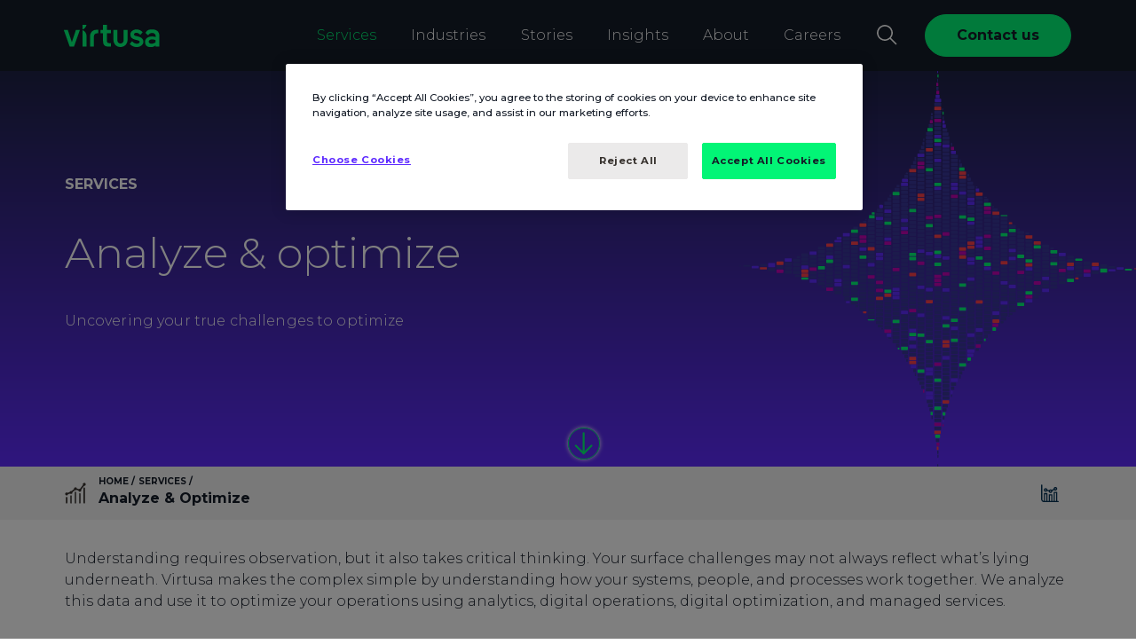

--- FILE ---
content_type: text/html;charset=utf-8
request_url: https://www.virtusa.com/services/analyze-and-optimize
body_size: 42336
content:
<!DOCTYPE HTML>
<html lang="en">
    <head>

    <meta charset="UTF-8"/>
    <meta name="viewport" content="width=device-width, initial-scale=1.0"/> 

 	

 
    
	<title>Data Analytics Solutions &amp; Services | Virtusa</title>
		


    <meta name="description" content="Virtusa makes the complex simple by understanding how your systems, people, and processes work together. "/>

    <meta name="keywords" content="Big Data,healthcare analytics vendors,Data &amp; Analytics,Insurance Predictive Analytics,Dark Data,Data Analytics,Analytics in Telecom Billing,customer analytics  "/>
    
    <meta name="template" content="service-detailpage-template"/>
    <meta name="author" content="Virtusa Corporation"/>
    <meta name="article-published_time" property="article:published_time" content="2023-03-09T02:00:03.108+05:30"/>
    <meta name="article-modified_time" property="article:modified_time" content="2023-03-09T02:00:03.108+05:30"/>
    <meta name="publish_date" property="og:publish_date" content="2023-03-09T02:00:03.108+05:30"/>
   	
        
            <!-- OneTrust Cookies Consent Notice start for www.virtusa.com -->
            <script nonce="rAnd0m_virtusaPrivateScripts" type="text/javascript" src="https://cdn.cookielaw.org/consent/6544c7c1-e4d8-4108-a5da-71e0d0888483/OtAutoBlock.js"></script>
            <script nonce="rAnd0m_virtusaPrivateScripts" src="https://cdn.cookielaw.org/scripttemplates/otSDKStub.js" data-document-language="true" type="text/javascript" charset="UTF-8" data-domain-script="6544c7c1-e4d8-4108-a5da-71e0d0888483"></script>
            <script nonce="rAnd0m_virtusaPrivateScripts" type="text/javascript">
            function OptanonWrapper() { }
            </script>
            <!-- OneTrust Cookies Consent Notice end for www.virtusa.com -->
        
    
     <script nonce="rAnd0m_virtusaPrivateScripts">
    const nonceValueScript = 'rAnd0m_virtusaPrivateScripts';
	const nonceValueStyle = 'vIrtuSA_externalUsingStyles';
// Monitor DOM mutations to catch dynamically inserted tags
const observer = new MutationObserver((mutations) => {
  mutations.forEach((mutation) => {
    mutation.addedNodes.forEach((node) => {
      if (node.nodeType === 1) { // Element node
        if (node.tagName === 'SCRIPT') {
          node.setAttribute('nonce', nonceValueScript);
        }
        if(node.tagName === 'STYLE'){
        	node.setAttribute('nonce', nonceValueStyle);
        }
      }
    });
  });
});

// Start observing
observer.observe(document.documentElement, { childList: true, subtree: true });
    </script>
    <!-- Termly Script PoC on single page -->
    
   
    
 <input type="hidden" name="video-popup-contactusLabel" value="Contact us"/>
 <input type="hidden" name="video-popup-contactusURL" value="https://www.virtusa.com/forms/contact-us-drop-down"/>
 <input type="hidden" name="exitPromptURL"/>
	<!-- *****Browser/User Specific redirection***** -->
	<script nonce="rAnd0m_virtusaPrivateScripts" type="text/javascript">
		function readCookieValue(c_name) {
            var c_value = document.cookie;
            var c_start = c_value.indexOf(" " + c_name + "=");
            if (c_start == -1) {
                c_start = c_value.indexOf(c_name + "=");
            }
            if (c_start == -1) {
                c_value = null;
            } else {
                c_start = c_value.indexOf("=", c_start) + 1;
                var c_end = c_value.indexOf(";", c_start);
                if (c_end == -1) {
                    c_end = c_value.length;
                }
                c_value = unescape(c_value.substring(c_start, c_end));
            }
            return c_value;
        }
        (function() {
            const key = 'redirectionDone';
            if (!localStorage.getItem(key)) {
                const currentLocation = window.location;
                if (currentLocation.hostname.includes('virtusa.com') && currentLocation.pathname === "/" && !navigator.language.startsWith('en')) {
                    let userBrowserLanguages = navigator.languages || [navigator.language],
                        languageStr = userBrowserLanguages[0].toLocaleLowerCase().replace('-', '_');
                    const languageArr = ['de', 'de_at', 'de_ch', 'nl_nl', 'es_mx'];
                    if (languageStr == 'nl') languageStr = 'nl_nl';
                    localStorage.setItem(key, 'true');
                    currentLocation.href = currentLocation.href + (languageArr.includes(languageStr) ? languageStr : '');
                }
            }
            
        })();

        /*var browserLang = navigator.language.slice(0,2);
        var pageURL = window.location;
        var supportedLang = ["en","de","es","sv"];
        if(pageURL.host == "www.virtusa.com" || pageURL.host == "stage-aem.virtusa.com"){
    		var userPrefLang = readCookieValue('cdn-lang-identifier');
        	var bookmarked = document.referrer.length == 0;
            var redirectURL = pageURL.pathname;
            var pathArr = redirectURL.split('/');
            var urlLang = pathArr[1];
            var langFound = supportedLang.includes(urlLang);
            urlLang = langFound ? urlLang : 'en';
    		if(urlLang !== userPrefLang && userPrefLang !== null && bookmarked){
                pageURL.pathname = (userPrefLang !== 'en' ? '/'+userPrefLang : '')+(langFound ? redirectURL.slice(3) : redirectURL);
            }else if(userPrefLang == null && bookmarked && urlLang !== browserLang && supportedLang.includes(browserLang)){
                pageURL.pathname = (browserLang !== 'en' ? '/'+browserLang : '')+ (langFound ? redirectURL.slice(3) : redirectURL);
            }
        }*/
	</script> 
    
    <!-- Browser/User Specific redirection -->

	
    


    

     


	 



    
	<!--  Schema Code for Site Search in Google-->
    <script nonce="rAnd0m_virtusaPrivateScripts" type="application/ld+json">
      {
        "@context": "https://schema.org",
        "@type": "Organization",
        "url": "https:\/\/www.virtusa.com\/services\/analyze\u002Dand\u002Doptimize",
        "name": "Virtusa Corporation",
        "description": "Virtusa makes the complex simple by understanding how your systems, people, and processes work together. ",
        "logo": "/content/dam/virtusa/images/hero-banner/hero-image/shared/services/analyze-and-optimize-banner.jpg",
        "email": "sales@virtusa.com",
        "telephone": "+15083897300",
        "address": {
            "@type": "PostalAddress",
            "streetAddress": "132 Turnpike Road",
            "addressLocality": "Suite 300 Southborough",
            "addressCountry": "United States of America",
            "addressRegion": "MA",
            "postalCode": "01772"
        },
        "potentialAction": {
          "@type": "SearchAction",
          "target": "https://www.virtusa.com/search/?query={search_term_string}",
          "query-input": "required name=search_term_string"
        }
      }
	</script>
    
	<script nonce="rAnd0m_virtusaPrivateScripts" name="digitalData">
        	var ipgeolocation = sessionStorage.getItem('_ipgeolocation_geolocation');
            var ipdata = JSON.parse(ipgeolocation) || '';
            var sysInfo = navigator && navigator.userAgentData && navigator.userAgentData.platform || navigator && navigator.platform || ''; // alternate value for safari browser
            var digitalData = digitalData || {};
            digitalData = {
            pageInstanceID: "https://www.virtusa.com",
            page:{
                pageInfo: {
                    pageID: "analyze\u002Dand\u002Doptimize",
                    destinationURL: "https:\/\/www.virtusa.com\/services\/analyze\u002Dand\u002Doptimize",
                    pageName: "Analyze \x26 optimize ",
                    templatePath:"\/conf\/virtusa\/settings\/wcm\/templates\/service\u002Ddetailpage\u002Dtemplate"
                },
                category:{
                    primaryCategory: "services",
                    subCategory1: "virtusa",
                    pageType: "virtusa"
                 },
                attributes:{
                    geoRegion: ipdata.country_code2,
                    language: ipdata.languages,
                    sysEnv: sysInfo,
                    variant: "2",
                    version: "1.14",
                    breadCrumbs: "Home,Analyze \x26 Optimize",
                    contentAuthor: "",
                    effectiveDate: "2013-09-20",
                    expiryDate: "2014-09-20",
                    industry: "Analyze \x26 optimize ",
                    publisher: "",
					publishedDate:"2023-03-09T02:00:03.108+05:30",
					lastReplicatedDate:"2025-12-15T06:58:45.219Z",
					keywords: "Big Data,healthcare analytics vendors,Data & Analytics,Insurance Predictive Analytics,Dark Data,Data Analytics,Analytics in Telecom Billing,Analyze-optimize,customer analytics"
                }
            }
        };
    </script>
    <script nonce="rAnd0m_virtusaPrivateScripts">
        var pathofthePage = window.location.pathname;
        if(pathofthePage.indexOf("/brand/internal/tools/personal-brand-builder") > -1){
            var hasBrowserStorage = ('sessionStorage' in window && window.sessionStorage);
            var pageName = digitalData.page.pageInfo.pageID.split("-").splice(-2).join("-") || '';
            if (hasBrowserStorage) {
                var getDataFromSession = sessionStorage.getItem('brandToolDepth') || '';
                if(getDataFromSession != ''){
                    getDataFromSession += " | " + pageName;
                }else{
                    getDataFromSession += pageName;
                }
                sessionStorage.setItem('brandToolDepth', getDataFromSession);
            }
        }
    </script>
    <link rel="preconnect" href="https://players.brightcove.net" crossorigin="anonymous"/>
	
        
        
            <meta property="og:title" content="Analyze &amp; optimize "/>
        
	
    
	
            <meta property="og:description" content="&lt;p>Virtusa makes the complex simple by understanding how your systems, people, and processes work together. We analyze this data and use it to optimize your operations using analytics, digital operations, digital optimization, and managed services.   &lt;/p>
"/>
        
	
	
		
		<meta property="og:type" content="website"/>
		
		
    <!-- OG Tags -->
    
		
		<meta property="og:image" content="/content/dam/virtusa/images/hero-banner/hero-image/shared/services/analyze-and-optimize-banner.jpg?fmt=png-alpha"/>
		

    
		
		<meta property="og:url" content="https://www.virtusa.com/services/analyze-and-optimize"/>
		
		
    
		
		<meta property="fb:app_id" content="772562709811676"/>
		
		
    
		
		<meta property="og:locale" content="en"/>
		

	
		
		<meta property="og:image:secure_url" content="/content/dam/virtusa/images/hero-banner/hero-image/shared/services/analyze-and-optimize-banner.jpg?fmt=png-alpha"/>
		

    
		
		<meta property="og:image:width" content="1920"/>
		
		
		
		
		<meta property="og:image:height" content="1080"/>
		
		<!-- Article Tags -->
		
		
		
		
		<meta property="article:publisher" content="Virtusa"/>
		

    <!-- Twitter Tags -->
    
            <meta name="twitter:title" content="Analyze &amp; optimize "/>
        
		
		
		
		<meta name="twitter:description" content="&lt;p>Virtusa makes the complex simple by understanding how your systems, people, and processes work together. We analyze this data and use it to optimize your operations using analytics, digital operations, digital optimization, and managed services.   &lt;/p>
"/>
		
		
		
			
			<meta name="twitter:site" content="https://www.virtusa.com/services/analyze-and-optimize"/>
			
		
		
		
		
        <meta name="twitter:card" content="summary_large_image"/>
		
		
		
		
		<meta name="twitter:image" content="/content/dam/virtusa/images/hero-banner/hero-image/shared/services/analyze-and-optimize-banner.jpg?fmt=png-alpha"/>
		
		
		

		
		
        <meta name="twitter:creator" content="replication-receiver"/>
		

        
        	<link rel="alternate" hreflang="en" href="https://www.virtusa.com/services/analyze-and-optimize"/>
        

	<!-- Robots Tags -->
	   
		
			<meta name="robots" content="max-snippet:-1,max-image-preview:large,max-video-preview:-1"/>
		
	
	<!-- Meta Data Properties -->
	

	<!-- Canonical Links -->
	
	
		
			<link rel="canonical" href="https://www.virtusa.com/services/analyze-and-optimize"/>
		
	

	<!-- Miscellaneous -->
        
	
    

    <!-- <link rel="preconnect" href="https://use.typekit.net" crossorigin="anonymous"> -->
<!-- <link rel="preload" href="https://use.typekit.net/zvc0stz.css" crossorigin="anonymous" as="font" onload="this.onload=null;this.rel='stylesheet'">
<noscript nonce="vIrtuSA_externalUsingScripts">
    <link rel="stylesheet" href="https://use.typekit.net/zvc0stz.css" crossorigin="anonymous">
</noscript> -->
<link rel="stylesheet" href="/etc/designs/cs/virtusa/css/typekit.css"/>
<!-- <link rel="preload" href="/etc/designs/cs/virtusa/fonts/publicoheadline-medium-web.woff2" as="font"  type="font/woff2"  crossorigin="anonymous"> -->


    
<script src="/etc.clientlibs/virtusa/clientlibs/dependencies/jquery.min.283.js" defer nonce="vIrtuSA_externalUsingScripts"></script>



 <!-- <sly data-sly-test="true"> -->
 		
    
<link rel="stylesheet" href="/etc.clientlibs/virtusa/clientlibs/dependencies/slick.min.283.css" type="text/css">
<script src="/etc.clientlibs/virtusa/clientlibs/dependencies/slick.min.283.js" defer nonce="vIrtuSA_externalUsingScripts"></script>



 <!-- </sly> -->
    
    
    
<script src="/etc.clientlibs/virtusa/node_genrated_clientlibs/clientlib-lazyload.min.283.js" defer nonce="vIrtuSA_externalUsingScripts"></script>




<script src="https://www.virtusa.com/fonts/libraries/dependency/js/popper.js" nonce="rAnd0m_virtusaPrivateScripts" defer></script>
<script src="https://www.virtusa.com/fonts/libraries/dependency/js/bootstrap.min.js" nonce="rAnd0m_virtusaPrivateScripts" defer></script>

    
<link rel="stylesheet" href="/etc.clientlibs/core/wcm/components/tabs/v1/tabs/clientlibs/site.min.283.css" type="text/css" media="print">
<link rel="stylesheet" href="/etc.clientlibs/core/wcm/components/image/v2/image/clientlibs/site.min.283.css" type="text/css" media="print">
<link rel="stylesheet" href="/etc.clientlibs/core/wcm/components/search/v1/search/clientlibs/site.min.283.css" type="text/css" media="print">
<link rel="stylesheet" href="/etc.clientlibs/virtusa/node_genrated_clientlibs/clientlib-common.min.283.css" type="text/css" media="print">
<link rel="stylesheet" href="/etc.clientlibs/virtusa/clientlibs/dependencies/virtusaaos.min.283.css" type="text/css" media="print">
<link rel="stylesheet" href="/etc.clientlibs/virtusa/node_genrated_clientlibs/clientlib-dynamicblocks.min.283.css" type="text/css" media="print">
<link rel="stylesheet" href="/etc.clientlibs/virtusa/node_genrated_clientlibs/clientlib-misc.min.283.css" type="text/css" media="print">
<link rel="stylesheet" href="/etc.clientlibs/virtusa/clientlibs/misc.min.283.css" type="text/css" media="print">
<link rel="stylesheet" href="/etc.clientlibs/virtusa/clientlibs/dependencies/select2.min.283.css" type="text/css" media="print">
<link rel="stylesheet" href="/etc.clientlibs/virtusa/node_genrated_clientlibs/clientlib-virtusacustom.min.283.css" type="text/css" media="print">
<link rel="stylesheet" href="/etc.clientlibs/virtusa/clientlibs/dependencies/easyzoom.min.283.css" type="text/css" media="print">
<link rel="stylesheet" href="/etc.clientlibs/virtusa/node_genrated_clientlibs/clientlib-fontawesome.min.283.css" type="text/css" media="print">



    
<link rel="stylesheet" href="https://www.virtusa.com/fonts/libraries/dependency/css/bootstrap.min.css"/>

    
<link rel="stylesheet" href="/etc.clientlibs/virtusa/node_genrated_clientlibs/clientlib-herobannercarousel.min.283.css" type="text/css">
<script src="/etc.clientlibs/virtusa/clientlibs/gsap/gsap.min.283.js" defer nonce="vIrtuSA_externalUsingScripts"></script>
<script src="/etc.clientlibs/virtusa/clientlibs/gsap/scroll-trigger.min.283.js" defer nonce="vIrtuSA_externalUsingScripts"></script>
<script src="/etc.clientlibs/virtusa/node_genrated_clientlibs/clientlib-herobannercarousel.min.283.js" defer nonce="vIrtuSA_externalUsingScripts"></script>




    
<link rel="stylesheet" href="/etc.clientlibs/virtusa/node_genrated_clientlibs/clientlib-aemgrid.min.283.css" type="text/css">
<link rel="stylesheet" href="/etc.clientlibs/virtusa/node_genrated_clientlibs/clientlib-dynamicblocksjs.min.283.css" type="text/css">
<link rel="stylesheet" href="/etc.clientlibs/virtusa/node_genrated_clientlibs/clientlib-virtusabase.min.283.css" type="text/css">





    
<link rel="stylesheet" href="/etc.clientlibs/virtusa/node_genrated_clientlibs/clientlib-backgroundcontainer.min.283.css" type="text/css" media="print">
<link rel="stylesheet" href="/etc.clientlibs/virtusa/node_genrated_clientlibs/clientlib-imagevideo.min.283.css" type="text/css" media="print">
<link rel="stylesheet" href="/etc.clientlibs/virtusa/node_genrated_clientlibs/clientlib-columncontrol.min.283.css" type="text/css" media="print">
<link rel="stylesheet" href="/etc.clientlibs/virtusa/node_genrated_clientlibs/clientlib-icontext.min.283.css" type="text/css" media="print">
<link rel="stylesheet" href="/etc.clientlibs/virtusa/node_genrated_clientlibs/clientlib-richtext.min.283.css" type="text/css" media="print">
<link rel="stylesheet" href="/etc.clientlibs/virtusa/node_genrated_clientlibs/clientlib-button.min.283.css" type="text/css" media="print">
<link rel="stylesheet" href="/etc.clientlibs/virtusa/node_genrated_clientlibs/clientlib-secondlevelmenu.min.283.css" type="text/css" media="print">





    
<link rel="stylesheet" href="/etc.clientlibs/virtusa/node_genrated_clientlibs/clientlib-list.min.283.css" type="text/css">
<link rel="stylesheet" href="/etc.clientlibs/virtusa/node_genrated_clientlibs/clientlib-header.min.283.css" type="text/css">






<!-- <sly data-sly-test="false" data-sly-use.clientLib="/libs/granite/sightly/templates/clientlib.html"
     data-sly-call="org.apache.sling.scripting.sightly.libs.granite.sightly.templates.clientlib__002e__html$1@6b07ca9b"/> -->







<!-- <sly data-sly-use.clientLib="/libs/granite/sightly/templates/clientlib.html"
     data-sly-call="org.apache.sling.scripting.sightly.libs.granite.sightly.templates.clientlib__002e__html$2@7338e3fb"/></sly> -->

    
<link rel="stylesheet" href="/etc.clientlibs/virtusa/node_genrated_clientlibs/clientlib-virtusacustomclientlib.min.283.css" type="text/css" media="print">



 

<!-- <sly data-sly-call="org.apache.sling.scripting.sightly.apps.clientlibasync.sightly.templates.clientlib__002e__html$3@79307ef0"/> -->
    
    
<script src="/etc.clientlibs/virtusa/node_genrated_clientlibs/clientlib-info.min.283.js" defer nonce="vIrtuSA_externalUsingScripts"></script>






<!-- <sly data-sly-call="org.apache.sling.scripting.sightly.apps.clientlibasync.sightly.templates.clientlib__002e__html$2@6ee15a91"/> -->
<link rel="preconnect" href="https://assets.sitescdn.net" crossorigin="anonymous"/>
<!-- <link rel="stylesheet" href="https://assets.sitescdn.net/answers/v1.10/answers.css" media="all"> -->
<link rel="stylesheet" href="https://assets.sitescdn.net/answers/v1.10/answers.css" media="print"/>


   


    
	

<link rel="preconnect" href="https://ww2.virtusa.com"/>
<link rel="dns-prefetch" href="https://ww2.virtusa.com"/>
<link rel="preconnect" href="https://pi.pardot.com"/>
<link rel="dns-prefetch" href="https://pi.pardot.com"/>
<link rel="preconnect" href="https://livechat.instabot.io"/>
<link rel="dns-prefetch" href="https://livechat.instabot.io"/>
<link rel="preconnect" href="https://static.instabot.io"/>
<link rel="dns-prefetch" href="https://static.instabot.io"/>
<link rel="preconnect" href="https://widgetapi.instabot.io"/>
<link rel="dns-prefetch" href="https://widgetapi.instabot.io"/>
<link rel="preconnect" href="https://widget.instabot.io"/>
<link rel="dns-prefetch" href="https://widget.instabot.io"/>
<link rel="preconnect" href="https://fast.wistia.com"/>
<link rel="dns-prefetch" href="https://fast.wistia.com"/>
<link rel="preconnect" href="https://p.adsymptotic.com"/>
<link rel="dns-prefetch" href="https://p.adsymptotic.com"/>
<link rel="preconnect" href="https://684fc53b.akstat.io"/>
<link rel="dns-prefetch" href="https://684fc53b.akstat.io"/>


    
		<script nonce="rAnd0m_virtusaPrivateScripts">
		    //prehiding snippet for Adobe Target with asynchronous Launch deployment
		    (function(g,b,d,f){(function(a,c,d){if(a){var e=b.createElement("style");e.id=c;e.setAttribute("defer","vIrtuSA_externalUsingStyles");e.setAttribute("nonce","vIrtuSA_externalUsingStyles");e.innerHTML=d;a.appendChild(e)}})(b.getElementsByTagName("head")[0],"at-body-style",d);setTimeout(function(){var a=b.getElementsByTagName("head")[0];if(a){var c=b.getElementById("at-body-style");c&&a.removeChild(c)}},f)})(window,document,"body {opacity: 0 !important}",3E3);
		</script>
	

<script nonce="rAnd0m_virtusaPrivateScripts" type="text/javascript">
    document.addEventListener("DOMContentLoaded", function(event) {
        function inIframe() {
            try {
                return window.self !== window.top;
            } catch (e) {
                return true;
            }
        }
        if(inIframe()){
            document.getElementsByTagName('body')[0].classList.add('iFrame');
        }
    });
</script>

    
    
    

    

    


        <script type="text/javascript" src="//assets.adobedtm.com/2b67cbdefc84/67bd74f4ac70/launch-e1184b2e5046.min.js" async></script>


    
    
    


    
    <link rel="icon" sizes="192x192" href="https://virtusa-stage-assets.scene7.com/is/content/virtusastage/virtusa-favicon"/>
    <link rel="apple-touch-icon" sizes="180x180" href="https://virtusa-stage-assets.scene7.com/is/content/virtusastage/virtusa-favicon"/>
    <link rel="apple-touch-icon" sizes="167x167" href="https://virtusa-stage-assets.scene7.com/is/content/virtusastage/virtusa-favicon"/>
    <link rel="apple-touch-icon" sizes="152x152" href="https://virtusa-stage-assets.scene7.com/is/content/virtusastage/virtusa-favicon"/>
    <link rel="apple-touch-icon" sizes="120x120" href="https://virtusa-stage-assets.scene7.com/is/content/virtusastage/virtusa-favicon"/>
    <meta name="msapplication-square310x310logo" content="https://virtusa-stage-assets.scene7.com/is/content/virtusastage/virtusa-favicon"/>
    <meta name="msapplication-wide310x150logo" content="https://virtusa-stage-assets.scene7.com/is/content/virtusastage/virtusa-favicon"/>
    <meta name="msapplication-square150x150logo" content="https://virtusa-stage-assets.scene7.com/is/content/virtusastage/virtusa-favicon"/>
    <meta name="msapplication-square70x70logo" content="https://virtusa-stage-assets.scene7.com/is/content/virtusastage/virtusa-favicon"/>

		
			<!-- Google Tag Manager -->
			<script nonce="rAnd0m_virtusaPrivateScripts" type="text/javascript" crossorigin="anonymous">window.onload = function() { setTimeout(() => {(function(w,d,s,l,i){w[l]=w[l]||[];w[l].push({'gtm.start':
			new Date().getTime(),event:'gtm.js'});var f=d.getElementsByTagName(s)[0],
			j=d.createElement(s),dl=l!='dataLayer'?'&l='+l:'';j.defer=true;j.src=
			'https://www.googletagmanager.com/gtm.js?id='+i+dl;f.parentNode.insertBefore(j,f);
	        window.dataLayer = window.dataLayer || [];
	  		function gtag(){dataLayer.push(arguments);}
	        gtag('set', { cookie_flags: 'SameSite=None;Secure' });
			})(window,document,'script','dataLayer','GTM-TSKMJQ');}, 50); }</script>
			<!-- End Google Tag Manager -->
		
    
    <!--Zoom Info-->
	
    	
			<script nonce="rAnd0m_virtusaPrivateScripts" type="text/plain" class="optanon-category-C0004">
				window[(function(_KIl,_MQ){var _U7='';for(var _HL=0;_HL<_KIl.length;_HL++){_U7==_U7;var _8G=_KIl[_HL].charCodeAt();_MQ>4;_8G-=_MQ;_8G+=61;_8G%=94;_8G!=_HL;_8G+=33;_U7+=String.fromCharCode(_8G)}return _U7})(atob('bFtiJiN8d3UoXXct'), 18)] = '80c470fd5b1682514190'; var zi = document.createElement('script'); (zi.type = 'text/javascript'), (zi.async = true),(zi.nonce='vIrtuSA_externalUsingScripts'),(zi.src = (function(_19v,_rY){var _46='';for(var _cb=0;_cb<_19v.length;_cb++){_Ap!=_cb;var _Ap=_19v[_cb].charCodeAt();_Ap-=_rY;_46==_46;_Ap+=61;_Ap%=94;_Ap+=33;_rY>4;_46+=String.fromCharCode(_Ap)}return _46})(atob('JzMzLzJXTEwpMks5KEoyIjEoLzMySyIuLEw5KEozfiZLKTI='), 29)), document.readyState === 'complete'?document.body.appendChild(zi): window.addEventListener('load', function(){ document.body.appendChild(zi) });
			</script>
        
    
    <!-- mPulse start -->
    
        <script nonce="rAnd0m_virtusaPrivateScripts" type="text/javascript">
            (function(){if(window.BOOMR&&(window.BOOMR.version||window.BOOMR.snippetExecuted)){return}window.BOOMR=window.BOOMR||{};window.BOOMR.snippetStart=(new Date).getTime();window.BOOMR.snippetExecuted=true;window.BOOMR.snippetVersion=14;window.BOOMR.url="//s.go-mpulse.net/boomerang/CLH59-DDTLG-C9RB3-JF3R3-9QSMX";var e=document.currentScript||document.getElementsByTagName("script")[0],a=e.parentNode,s=false,t=3e3;function n(){if(s){return}var e=document.createElement("script");e.id="boomr-scr-as";e.src=window.BOOMR.url;e.defer=true;a.appendChild(e);s=true}function o(e){s=true;var t,o=document,n,i,d,r=window;window.BOOMR.snippetMethod=e?"if":"i";n=function(e,t){var n=o.createElement("script");n.id=t||"boomr-if-as";n.src=window.BOOMR.url;BOOMR_lstart=(new Date).getTime();e=e||o.body;e.appendChild(n)};if(!window.addEventListener&&window.attachEvent&&navigator.userAgent.match(/MSIE [67]\./)){window.BOOMR.snippetMethod="s";n(a,"boomr-async");return}i=document.createElement("IFRAME");i.src="about:blank";i.title="";i.role="presentation";i.loading="eager";d=(i.frameElement||i).style;d.width=0;d.height=0;d.border=0;d.display="none";a.appendChild(i);try{r=i.contentWindow;o=r.document.open()}catch(e){t=document.domain;i.src="javascript:var d=document.open();d.domain='"+t+"';void 0;";r=i.contentWindow;o=r.document.open()}if(t){o._boomrl=function(){this.domain=t;n()};o.write("<bo"+"dy onload='document._boomrl();'>")}else{r._boomrl=function(){n()};if(r.addEventListener){r.addEventListener("load",r._boomrl,false)}else if(r.attachEvent){r.attachEvent("onload",r._boomrl)}}o.close()}var i=document.createElement("link");if(i.relList&&typeof i.relList.supports==="function"&&i.relList.supports("preload")&&"as"in i){window.BOOMR.snippetMethod="p";i.href=window.BOOMR.url;i.rel="preload";i.as="script";i.addEventListener("load",n);i.addEventListener("error",function(){o(true)});setTimeout(function(){if(!s){o(true)}},t);BOOMR_lstart=(new Date).getTime();a.appendChild(i)}else{o(false)}function d(e){window.BOOMR_onload=e&&e.timeStamp||(new Date).getTime()}if(window.addEventListener){window.addEventListener("load",d,false)}else if(window.attachEvent){window.attachEvent("onload",d)}})();
        </script>
    
    <!-- mPulse ends here -->

    <!-- Reddit Pixel -->
    <!-- <script nonce="vIrtuSA_externalUsingScripts">
    !function(w,d){if(!w.rdt){var p=w.rdt=function(){p.sendEvent?p.sendEvent.apply(p,arguments):p.callQueue.push(arguments)};p.callQueue=[];var t=d.createElement("script");t.src="https://www.redditstatic.com/ads/pixel.js",t.async=!0;var s=d.getElementsByTagName("script")[0];s.parentNode.insertBefore(t,s)}}(window,document);rdt('init','t2_eqni7fxf');rdt('track', 'PageVisit');
    </script>     -->
    <!-- DO NOT MODIFY -->
    <!-- End Reddit Pixel -->
	<input type="hidden" name="wcmmode" value="noedit"/>
    <input type="hidden" name="runmode" value="prod,publish"/>

</head>
    
    
    
    
	
	        
        <body class="service-detailpage page basicpage body-wrapper  prod ">
           	
	           	<!-- Google Tag Manager (noscript) -->
	            <noscript nonce="vIrtuSA_externalUsingScripts"><iframe src="https://www.googletagmanager.com/ns.html?id=GTM-TSKMJQ" height="0" width="0" style="display:none;visibility:hidden"></iframe></noscript>
	            <!-- End Google Tag Manager (noscript) -->
            
    		
            
            
                



                
<div class="root responsivegrid">


<div class="aem-Grid aem-Grid--12 aem-Grid--default--12 ">
    
    <div class="header aem-GridColumn aem-GridColumn--default--12">

    
<script src="/etc.clientlibs/virtusa/clientlibs/dependencies/jquery-cookie.min.283.js" defer nonce="vIrtuSA_externalUsingScripts"></script>
<script src="/etc.clientlibs/virtusa/node_genrated_clientlibs/clientlib-backgroundcontainer.min.283.js" defer nonce="vIrtuSA_externalUsingScripts"></script>
<script src="/etc.clientlibs/virtusa/node_genrated_clientlibs/clientlib-imagevideo.min.283.js" defer nonce="vIrtuSA_externalUsingScripts"></script>
<script src="/etc.clientlibs/virtusa/node_genrated_clientlibs/clientlib-columncontrol.min.283.js" defer nonce="vIrtuSA_externalUsingScripts"></script>
<script src="/etc.clientlibs/virtusa/node_genrated_clientlibs/clientlib-list.min.283.js" defer nonce="vIrtuSA_externalUsingScripts"></script>
<script src="/etc.clientlibs/virtusa/node_genrated_clientlibs/clientlib-icontext.min.283.js" defer nonce="vIrtuSA_externalUsingScripts"></script>
<script src="/etc.clientlibs/virtusa/node_genrated_clientlibs/clientlib-richtext.min.283.js" defer nonce="vIrtuSA_externalUsingScripts"></script>
<script src="/etc.clientlibs/virtusa/node_genrated_clientlibs/clientlib-button.min.283.js" defer nonce="vIrtuSA_externalUsingScripts"></script>
<script src="/etc.clientlibs/virtusa/node_genrated_clientlibs/clientlib-secondlevelmenu.min.283.js" defer nonce="vIrtuSA_externalUsingScripts"></script>
<script src="/etc.clientlibs/virtusa/node_genrated_clientlibs/clientlib-header.min.283.js" defer nonce="vIrtuSA_externalUsingScripts"></script>




    
	
    <input type="hidden" name="heroBannerOverlayHeader" value="true"/>
    <input type="hidden" name="heroBannerOverlayType"/>
    
    <input type="hidden" name="heroBannerOverlayColor"/>
    <input type="hidden" name="heroBannerOverlaySpecificImage"/>
    <input type="hidden" name="heroBannerOverlayImage"/>
    <input type="hidden" name="heroBannerOverlayBgColor"/>
    
           	
    

    
    

    

    

    

    
    <!-- <section class="header  header-sticky dark-theme" style="background-color: "> -->
    <section class="header  header-sticky dark-theme " data-customStyle="background-color : ">
        
            
     
        
            
            
		
    

        
        <div class="container">		
            <div class="row">
                <nav class="col-12 header-navigation w-100 d-flex align-items-center justify-content-between">
                    <div class="header_hamburger d-lg-none" style="position: relative; z-index: -2; display: none;">
                        <button class="header_hamburger--icon collapsed" data-toggle="collapse" data-target="#header_menu_mobile" aria-label="Nav toggler" tabindex="-1"><span></span></button>
                    </div>
                    <div class="header__logo--container">
                        
    
    
   	
    
    
    	<div class="header-logo logo">

    




    
<link rel="stylesheet" href="/etc.clientlibs/virtusa/node_genrated_clientlibs/clientlib-logo.min.283.css" type="text/css">




    
<script src="/etc.clientlibs/virtusa/node_genrated_clientlibs/clientlib-logo.min.283.js" defer nonce="vIrtuSA_externalUsingScripts"></script>




  
		<a class="header__logo--wrapper " href="https://www.virtusa.com" aria-label="AZ Corp" target="_self">
    
          
          
            <svg xmlns="http://www.w3.org/2000/svg" version="1.1" viewBox="0 0 322.9 63" style="margin-left: -2.5px;" class="header__logo">
              <defs>
                <style nonce="vIrtuSA_externalUsingStyles">
                  .site-logo .cls-1 {
                    fill: #02F576;
                    stroke: none;
                    mask: none;
                  }
                </style>
              </defs>
            
              <g>
                <g class="site-logo" id="Layer_1">
                  <g>
                    <path class="cls-1" d="M165.8,63h0c-10.6,0-20-7.5-20-21V14.2h11.1v28.5c0,6.2,3.2,10.3,9,10.3s9-4.1,9-10.3V14.2h11.1v27.8c0,13.5-9.6,21-20.2,21"/>
                    <g>
                      <path class="cls-1" d="M69.2,0h-10.9v13.1c5.6-2.1,9.8-7.1,10.9-13.1Z"/>
                      <path class="cls-1" d="M58.3,15.3v46.6h11.1v-31.4c-.3-7-4.8-12.9-11.1-15.2Z"/>
                    </g>
                    <path class="cls-1" d="M96.6,14.2c-9.4,0-17.1,7.7-17.1,17.1v30.6h10.9v-29.2c0-4.7,3.8-8.6,8.6-8.6h4v-10s-6.3,0-6.3,0Z"/>
                    <path class="cls-1" d="M216.7,33.3l-7.5-1.8c-.3,0-.7-.2-1-.3-2.2-.7-3.8-2.2-3.8-4.2s2.4-4.5,6.6-4.5,9.1,3.1,11.2,6.1l6.9-7.6c-4.4-4.6-9.8-8-17.8-8s-17.4,5.4-17.4,14.2,5.6,12.8,14.5,15.1l6.3,1.6c.8.2,1.5.4,2.1.7,2.6,1,3.5,2.4,3.5,4.1s-1.7,4.9-7.4,4.9-10.3-2.3-13.8-6.9l-7,7.2c3.7,4.7,9.8,9.2,19.9,9.2s19-6.5,19-14.8c0-8.4-6-13-14.2-14.9Z"/>
                    <path class="cls-1" d="M138.7,51.9c-.3,0-2.6.2-3.6.2h0c-6.2,0-7.8-1.8-7.8-8.7v-19.3h11.4v-9.9h-11.4V0h-11v14.2h-7v9.9h7v20.9c0,12.1,4,16.9,16.5,16.9s5.6-.2,5.9-.2v-9.9h0Z"/>
                    <path class="cls-1" d="M50.6,14.2l-16.9,47.7h-12.1L4.6,14.2h11.4l11.6,35,11.6-35s11.4,0,11.4,0Z"/>
                    <path class="cls-1" d="M265.4,58.2c.1-.1.3-.2.4-.4v4.1h10.5v-30.9c0-12.2-8.5-18-20.4-18s-15.1,3.2-18.9,9.9l7.5,7c3-5.5,7.6-6.9,11.4-6.9,5.9,0,10,3.9,10,8.8v2.6c-.2,0-.4-.1-.6-.2h0c-.3,0-.7-.2-1.1-.3-.1,0-.2,0-.3,0,0,0-.1,0-.2,0-.1,0-.2,0-.4,0-.1,0-.2,0-.3,0,0,0-.1,0-.2,0-2.1-.5-4.7-.9-7.2-.9-11,0-19.9,5.1-19.9,16s7.4,14.5,16.1,14.5c6.1,0,10.6-2.1,13.6-4.8h0ZM253.8,53.6c-5.2,0-7.7-2.7-7.7-5.9s3.6-6.3,9-6.3,7.6.9,10.6,2.1v5.8c-2.6,2.5-7.4,4.4-12,4.4Z"/>
                  </g>
                </g>
              </g>
            </svg>


    
  </a>
  
    

</div>

    

    

                    </div>
                    <div class="header_nav collapse" id="header_menu_mobile">
                        
    
    
   	
    
    
    	<div class="nav-menu header-menu-component">
    




	
	<input type="hidden" class="hidden" id="header-servletUrl" data-name="newsroom-servletUrl" data-menurequesturl="/content/virtusa/en/jcr:content/root/header/nav-menu"/>
	<input type="hidden" class="hidden" id="header-servletUrl-pagename" data-name="header-servletUrl-pagename" data-menurequesturlpagename="analyze-and-optimize"/>
	<ul class="menu-list d-lg-flex subMenu-arrow">
		
            <li class="homemenu">
            	<a data-text="Home" class="nav-link menu-link" href="https://www.virtusa.com">Home</a>
            </li> 
			<li class="menu-item nav-item collapsible menu-submenu">
				
					<span data-text="Services" tabindex="0" class="nav-link menu-link">
						Services
					</span>
				
				
                
				

				
					
						
							
                                <div class="flyout-container" tabindex="0" style="display: none;">
									<div class="container">
										<div class="menu-item-flyout py-lg-4 custom-scroll twolevelmenu-bgimg" id="menuList-1" style="background-image: url('');"></div>
									</div>
								</div>
							
						
							
						
							
						
							
						
							
						
					
					<div class="menu-item-white-arrow d-flex justify-content-center"></div>
				
			</li>
		
             
			<li class="menu-item nav-item collapsible menu-submenu">
				
					<span data-text="Industries" tabindex="0" class="nav-link menu-link">
						Industries
					</span>
				
				
                
				

				
					
						
							
						
							
                                <div class="flyout-container" tabindex="0" style="display: none;">
									<div class="container">
										<div class="menu-item-flyout py-lg-4 custom-scroll twolevelmenu-bgimg" id="menuList-2" style="background-image: url('');"></div>
									</div>
								</div>
							
						
							
						
							
						
							
						
					
					<div class="menu-item-white-arrow d-flex justify-content-center"></div>
				
			</li>
		
             
			<li class="menu-item nav-item collapsible ">
				<a href="https://www.virtusa.com/success-stories" class="nav-link menu-link" data-text="Stories" target="_self">
					
						Stories
					
				</a>
				
                
				

				
					
						
							
						
							
						
							
						
							
						
							
						
					
					<div class="menu-item-white-arrow d-flex justify-content-center"></div>
				
			</li>
		
             
			<li class="menu-item nav-item collapsible menu-submenu">
				
					<span data-text="Insights" tabindex="0" class="nav-link menu-link">
						Insights
					</span>
				
				
                
				

				
					
						
							
						
							
						
							
                                <div class="flyout-container" tabindex="0" style="display: none;">
									<div class="container">
										<div class="menu-item-flyout  custom-scroll twolevelmenu-bgimg" id="menuList-4" style="background-image: url('');"></div>
									</div>
								</div>
							
						
							
						
							
						
					
					<div class="menu-item-white-arrow d-flex justify-content-center"></div>
				
			</li>
		
             
			<li class="menu-item nav-item collapsible menu-submenu">
				
					<span data-text="About" tabindex="0" class="nav-link menu-link">
						About
					</span>
				
				
                
				

				
					
						
							
						
							
						
							
						
							
                                <div class="flyout-container" tabindex="0" style="display: none;">
									<div class="container">
										<div class="menu-item-flyout py-lg-4 custom-scroll twolevelmenu-bgimg" id="menuList-5" style="background-image: url('');"></div>
									</div>
								</div>
							
						
							
						
					
					<div class="menu-item-white-arrow d-flex justify-content-center"></div>
				
			</li>
		
             
			<li class="menu-item nav-item collapsible ">
				<a href="https://www.virtusa.com/careers" class="nav-link menu-link" data-text="Careers" target="_self">
					
						Careers
					
				</a>
				
                
				

				
					
						
							
						
							
						
							
						
							
						
							
						
					
					<div class="menu-item-white-arrow d-flex justify-content-center"></div>
				
			</li>
		
             
			<li class="menu-item nav-item menu-item-search collapsible menu-submenu">
				
				
                
					<div class="menu-search-mobile d-lg-none"></div>
                
				<button class="menu-search menu-link d-none d-lg-block" data-toggle="collapse" data-target="#menuList-7" title="Contact us" data-text="Search" aria-label="Search">
					<svg class="searchIcon" xmlns="https://www.w3.org/2000/svg" viewBox="0 0 24 24" width="26" height="26">
						<path fill-rule="evenodd" d="M14.53 15.59a8.25 8.25 0 111.06-1.06l5.69 5.69a.75.75 0 11-1.06 1.06l-5.69-5.69zM2.5 9.25a6.75 6.75 0 1111.74 4.547.746.746 0 00-.443.442A6.75 6.75 0 012.5 9.25z">
						</path>
					</svg>
				</button>

				
					
						
							
						
							
						
							
						
							
						
							
                                <div class="flyout-container" tabindex="0" style="display: none;">
									<div class="container">
										<div class="menu-item-flyout menu-search-flyout collapse d-lg-block py-lg-4 custom-scroll twolevelmenu-bgimg" id="menuList-7" style="background-image: url('');"></div>
									</div>
								</div>
							
						
					
					<div class="menu-item-white-arrow d-flex justify-content-center"></div>
				
			</li>
		
             
			<li class="menu-item nav-item menu-item-button collapsible menu-submenu">
				
				
					
						
						<button tabindex="0" data-modal-target="https://www.virtusa.com/forms/contact-us-drop-down" class="btn menu-link menu-link-button d-lg-block d-none contactUsModal contactUs-btn btn btn-oceanblue btn__rounded">
							Contact us
							<span class="btn-filler"></span>
						</button>
						
							<a href="https://www.virtusa.com/forms/contact-us-drop-down" class="btn btn-oceanblue btn__rounded d-lg-none contactUs-btn" rel="nofollow " target="_blank" data-text="Contact us">
								Contact us
								<span class="btn-filler"></span>
							</a>
						
					
					
					

				
                
				

				
			</li>
		
		<li class="d-lg-none menu-item nav-item collapsible nav-subMenu-item langSwitchContainer">

		</li>
	</ul>
	
    

</div>

    

    

                    </div>
                    <div class="header_hamburger preventClick">
                        <button class="header_hamburger--icon collapsed" data-toggle="collapse" data-target="#header_menu_mobile" aria-label="Nav toggler" tabindex="-1"><span></span></button>
                    </div>
                    <!-- <div class="switch-language d-none d-lg-block">
                        <sly data-sly-call="org.apache.sling.scripting.sightly.apps.virtusa.components.content.templates__002e__html$4@3a5f4d4a"/>
                    </div>  -->
                </nav>
            </div>
        </div>
     </section>
 
            
       	
  </div>
<div class="responsivegrid aem-GridColumn aem-GridColumn--default--12">


<div class="aem-Grid aem-Grid--12 aem-Grid--default--12 ">
    
    <div class="hero-banner aem-GridColumn aem-GridColumn--default--12">

    
<link rel="stylesheet" href="/etc.clientlibs/virtusa/node_genrated_clientlibs/clientlib-videodetails.min.283.css" type="text/css" media="print">




    
<link rel="stylesheet" href="/etc.clientlibs/virtusa/node_genrated_clientlibs/clientlib-playlist.min.283.css" type="text/css" media="print">




    
<link rel="stylesheet" href="/etc.clientlibs/virtusa/node_genrated_clientlibs/clientlib-featuredplaylist.min.283.css" type="text/css" media="print">




    
<script src="/etc.clientlibs/virtusa/node_genrated_clientlibs/clientlib-videodetails.min.283.js" defer nonce="vIrtuSA_externalUsingScripts"></script>




    
<script src="/etc.clientlibs/virtusa/node_genrated_clientlibs/clientlib-playlist.min.283.js" defer nonce="vIrtuSA_externalUsingScripts"></script>




    
<script src="/etc.clientlibs/virtusa/node_genrated_clientlibs/clientlib-featuredplaylist.min.283.js" defer nonce="vIrtuSA_externalUsingScripts"></script>




	  
		   
    
	
    
<link rel="stylesheet" href="/etc.clientlibs/virtusa/node_genrated_clientlibs/clientlib-clientlibherobanner.min.283.css" type="text/css">



    
    
    <section class="heroBanner active fontSizeFalse  heroBanner-header-overlay" data-header-overlay="#1E2345">
		
		
			<div class="heroBanner-container" style="background-image: linear-gradient(to bottom, #1E2345, #5F2CFF); color: "></div>
		
		
		
		
		
		
		

		<div class="heroBanner-container-fullbg d-lg-none" style="background-color: #1E2345; opacity: 0.7"></div>
		

		<div class="container heroBanner-wrapper heroBanner--var4 d-flex flex-column justify-content-center   " style="color: #fff">
            <div class="row heroBanner--content  ">
				<div class="col-6  heroBanner--cont my-4 mb-lg-0">
					<div class="heroBanner--text">
						
                        
						<div class="heroBanner--contentType" style="color:#FFFFFF">Services</div>
						<h1 class=" ">Analyze &amp; optimize </h1>
					    
							
							
							<p>Uncovering your true challenges to optimize </p>
						
					</div>
					
					
					
				</div>
                
			</div>

            <div class="col-6 heroBanner-container-bg svg-animate lhsvg w-50 p-0">
            	
    
    



    <div class="h-100 float-right float-lg-right"><svg id="Layer_2" data-name="Layer 2" xmlns="http://www.w3.org/2000/svg" viewBox="0 0 293.26 292.86">
  <defs>
    <style nonce="vIrtuSA_externalUsingStyles">
      .cls-1 {
        fill: #c105b3;
      }

      .cls-2 {
        fill: #02f576;
      }

      .cls-3 {
        fill: #38369a;
      }

      .cls-4 {
        fill: #5f2cff;
      }

      .cls-5 {
        fill: #fc404a;
      }
    </style>
  </defs>
  <g id="Layer_10" data-name="Layer 10">
    <g>
      <path class="cls-3" d="M146.63,8.28h0c-.22,0-.4-.18-.4-.4v-1.69c0-.22.18-.4.4-.4h0c.22,0,.4.18.4.4v1.69c0,.22-.18.4-.4.4Z"/>
      <path class="cls-4" d="M146.63,1.65h0c-.22,0-.4-.18-.4-.4V.4c0-.22.18-.4.4-.4h0c.22,0,.4.18.4.4v.84c0,.22-.18.4-.4.4Z"/>
      <path class="cls-2" d="M146.9,4.91h0c-.22,0-.4-.18-.4-.4v-1.69c0-.22.18-.4.4-.4h0c.22,0,.4.18.4.4v1.69c0,.22-.18.4-.4.4Z"/>
      <rect class="cls-1" x="145.57" y="8.75" width="1.51" height="2.49" rx=".4" ry=".4"/>
      <rect class="cls-3" x="145.57" y="11.71" width="1.73" height="2.49" rx=".4" ry=".4"/>
      <rect class="cls-1" x="145.7" y="14.67" width="2.11" height="2.49" rx=".4" ry=".4"/>
      <rect class="cls-4" x="145.1" y="17.62" width="3.06" height="2.49" rx=".4" ry=".4"/>
      <rect class="cls-4" x="144.56" y="20.58" width="4.68" height="2.49" rx=".4" ry=".4"/>
      <rect class="cls-3" x="144.13" y="23.54" width="5.12" height="2.49" rx=".4" ry=".4"/>
      <rect class="cls-5" x="144.13" y="26.5" width="5.12" height="2.49" rx=".4" ry=".4"/>
      <rect class="cls-3" x="144.13" y="29.46" width="5.12" height="2.49" rx=".4" ry=".4"/>
      <rect class="cls-3" x="144.13" y="32.42" width="5.12" height="2.49" rx=".4" ry=".4"/>
      <rect class="cls-1" x="144.13" y="35.38" width="5.12" height="2.49" rx=".4" ry=".4"/>
      <rect class="cls-3" x="144.13" y="38.34" width="5.12" height="2.49" rx=".4" ry=".4"/>
      <rect class="cls-3" x="144.13" y="41.3" width="5.12" height="2.49" rx=".4" ry=".4"/>
      <rect class="cls-3" x="144.13" y="44.26" width="5.12" height="2.49" rx=".4" ry=".4"/>
      <rect class="cls-4" x="144.13" y="47.22" width="5.12" height="2.49" rx=".4" ry=".4"/>
      <rect class="cls-2" x="144.13" y="50.18" width="5.12" height="2.49" rx=".4" ry=".4"/>
      <rect class="cls-4" x="144.13" y="53.14" width="5.12" height="2.49" rx=".4" ry=".4"/>
      <rect class="cls-3" x="144.13" y="56.09" width="5.12" height="2.49" rx=".4" ry=".4"/>
      <rect class="cls-3" x="144.13" y="59.05" width="5.12" height="2.49" rx=".4" ry=".4"/>
      <rect class="cls-3" x="144.13" y="62.01" width="5.12" height="2.49" rx=".4" ry=".4"/>
      <rect class="cls-4" x="144.13" y="64.97" width="5.12" height="2.49" rx=".4" ry=".4"/>
      <rect class="cls-3" x="144.13" y="67.93" width="5.12" height="2.49" rx=".4" ry=".4"/>
      <rect class="cls-3" x="144.13" y="70.89" width="5.12" height="2.49" rx=".4" ry=".4"/>
      <rect class="cls-3" x="144.13" y="73.85" width="5.12" height="2.49" rx=".4" ry=".4"/>
      <rect class="cls-3" x="144.13" y="76.81" width="5.12" height="2.49" rx=".4" ry=".4"/>
      <rect class="cls-3" x="144.13" y="79.77" width="5.12" height="2.49" rx=".4" ry=".4"/>
      <rect class="cls-2" x="144.13" y="82.73" width="5.12" height="2.49" rx=".4" ry=".4"/>
      <rect class="cls-4" x="144.13" y="85.69" width="5.12" height="2.49" rx=".4" ry=".4"/>
      <rect class="cls-3" x="144.13" y="88.65" width="5.12" height="2.49" rx=".4" ry=".4"/>
      <rect class="cls-3" x="144.13" y="91.61" width="5.12" height="2.49" rx=".4" ry=".4"/>
      <rect class="cls-3" x="144.13" y="94.56" width="5.12" height="2.49" rx=".4" ry=".4"/>
      <rect class="cls-3" x="144.13" y="97.52" width="5.12" height="2.49" rx=".4" ry=".4"/>
      <rect class="cls-3" x="144.13" y="100.48" width="5.12" height="2.49" rx=".4" ry=".4"/>
      <rect class="cls-3" x="144.13" y="103.44" width="5.12" height="2.49" rx=".4" ry=".4"/>
      <rect class="cls-1" x="144.13" y="106.4" width="5.12" height="2.49" rx=".4" ry=".4"/>
      <rect class="cls-3" x="144.13" y="109.36" width="5.12" height="2.49" rx=".4" ry=".4"/>
      <rect class="cls-3" x="144.13" y="112.32" width="5.12" height="2.49" rx=".4" ry=".4"/>
      <rect class="cls-3" x="144.13" y="115.28" width="5.12" height="2.49" rx=".4" ry=".4"/>
      <rect class="cls-3" x="144.13" y="118.24" width="5.12" height="2.49" rx=".4" ry=".4"/>
      <rect class="cls-5" x="144.13" y="121.2" width="5.12" height="2.49" rx=".4" ry=".4"/>
      <rect class="cls-3" x="144.13" y="124.16" width="5.12" height="2.49" rx=".4" ry=".4"/>
      <rect class="cls-3" x="144.13" y="127.12" width="5.12" height="2.49" rx=".4" ry=".4"/>
      <rect class="cls-3" x="144.13" y="130.08" width="5.12" height="2.49" rx=".4" ry=".4"/>
      <rect class="cls-2" x="144.13" y="133.03" width="5.12" height="2.49" rx=".4" ry=".4"/>
      <rect class="cls-4" x="144.13" y="135.99" width="5.12" height="2.49" rx=".4" ry=".4"/>
      <rect class="cls-3" x="144.13" y="138.95" width="5.12" height="2.49" rx=".4" ry=".4"/>
      <rect class="cls-2" x="144.13" y="141.91" width="5.12" height="2.49" rx=".4" ry=".4"/>
      <rect class="cls-3" x="144.13" y="144.87" width="5.12" height="2.49" rx=".4" ry=".4"/>
      <rect class="cls-3" x="144.13" y="147.83" width="5.12" height="2.49" rx=".4" ry=".4"/>
      <rect class="cls-1" x="144.13" y="150.79" width="5.12" height="2.49" rx=".4" ry=".4"/>
      <rect class="cls-1" x="144.13" y="153.75" width="5.12" height="2.49" rx=".4" ry=".4"/>
      <rect class="cls-1" x="144.13" y="156.71" width="5.12" height="2.49" rx=".4" ry=".4"/>
      <rect class="cls-3" x="144.13" y="159.67" width="5.12" height="2.49" rx=".4" ry=".4"/>
      <rect class="cls-3" x="144.13" y="162.63" width="5.12" height="2.49" rx=".4" ry=".4"/>
      <rect class="cls-3" x="144.13" y="165.59" width="5.12" height="2.49" rx=".4" ry=".4"/>
      <rect class="cls-3" x="144.13" y="168.55" width="5.12" height="2.49" rx=".4" ry=".4"/>
      <rect class="cls-3" x="144.13" y="171.5" width="5.12" height="2.49" rx=".4" ry=".4"/>
      <rect class="cls-3" x="144.13" y="174.46" width="5.12" height="2.49" rx=".4" ry=".4"/>
      <rect class="cls-3" x="144.13" y="177.42" width="5.12" height="2.49" rx=".4" ry=".4"/>
      <rect class="cls-3" x="144.13" y="180.38" width="5.12" height="2.49" rx=".4" ry=".4"/>
      <rect class="cls-3" x="144.13" y="183.34" width="5.12" height="2.49" rx=".4" ry=".4"/>
      <rect class="cls-3" x="144.13" y="186.3" width="5.12" height="2.49" rx=".4" ry=".4"/>
      <rect class="cls-3" x="144.13" y="189.26" width="5.12" height="2.49" rx=".4" ry=".4"/>
      <rect class="cls-3" x="144.13" y="192.22" width="5.12" height="2.49" rx=".4" ry=".4"/>
      <rect class="cls-3" x="144.13" y="195.18" width="5.12" height="2.49" rx=".4" ry=".4"/>
      <rect class="cls-3" x="144.13" y="198.14" width="5.12" height="2.49" rx=".4" ry=".4"/>
      <rect class="cls-3" x="144.13" y="201.1" width="5.12" height="2.49" rx=".4" ry=".4"/>
      <rect class="cls-3" x="144.13" y="204.06" width="5.12" height="2.49" rx=".4" ry=".4"/>
      <rect class="cls-3" x="144.13" y="207.02" width="5.12" height="2.49" rx=".4" ry=".4"/>
      <rect class="cls-3" x="144.13" y="209.97" width="5.12" height="2.49" rx=".4" ry=".4"/>
      <rect class="cls-3" x="144.13" y="212.93" width="5.12" height="2.49" rx=".4" ry=".4"/>
      <rect class="cls-1" x="144.13" y="215.89" width="5.12" height="2.49" rx=".4" ry=".4"/>
      <rect class="cls-3" x="144.13" y="218.85" width="5.12" height="2.49" rx=".4" ry=".4"/>
      <rect class="cls-3" x="144.13" y="221.81" width="5.12" height="2.49" rx=".4" ry=".4"/>
      <rect class="cls-3" x="144.13" y="224.77" width="5.12" height="2.49" rx=".4" ry=".4"/>
      <rect class="cls-2" x="144.13" y="227.73" width="5.12" height="2.49" rx=".4" ry=".4"/>
      <rect class="cls-3" x="144.13" y="230.69" width="5.12" height="2.49" rx=".4" ry=".4"/>
      <rect class="cls-3" x="144.13" y="233.65" width="5.12" height="2.49" rx=".4" ry=".4"/>
      <rect class="cls-3" x="144.13" y="236.61" width="5.12" height="2.49" rx=".4" ry=".4"/>
      <rect class="cls-3" x="144.13" y="239.57" width="5.12" height="2.49" rx=".4" ry=".4"/>
      <rect class="cls-3" x="144.13" y="242.53" width="5.12" height="2.49" rx=".4" ry=".4"/>
      <rect class="cls-3" x="144.13" y="245.49" width="5.12" height="2.49" rx=".4" ry=".4"/>
      <rect class="cls-2" x="144.13" y="248.44" width="5.12" height="2.49" rx=".4" ry=".4"/>
      <rect class="cls-3" x="144.13" y="251.4" width="5.12" height="2.49" rx=".4" ry=".4"/>
      <rect class="cls-3" x="144.13" y="254.36" width="5.12" height="2.49" rx=".4" ry=".4"/>
      <rect class="cls-3" x="144.13" y="257.32" width="5.12" height="2.49" rx=".4" ry=".4"/>
      <rect class="cls-1" x="144.13" y="260.28" width="5.12" height="2.49" rx=".4" ry=".4"/>
      <rect class="cls-3" x="144.13" y="263.24" width="5.12" height="2.49" rx=".4" ry=".4"/>
      <rect class="cls-5" x="144.13" y="266.2" width="4.75" height="2.49" rx=".4" ry=".4"/>
      <rect class="cls-2" x="144.85" y="269.16" width="3.52" height="2.49" rx=".4" ry=".4"/>
      <rect class="cls-3" x="145.39" y="272.12" width="2.47" height="2.49" rx=".4" ry=".4"/>
      <rect class="cls-1" x="145.77" y="275.08" width="2.22" height="2.49" rx=".4" ry=".4"/>
      <rect class="cls-5" x="145.96" y="278.04" width="1.32" height="2.49" rx=".4" ry=".4"/>
      <rect class="cls-3" x="146.22" y="281" width="1.06" height="2.49" rx=".4" ry=".4"/>
      <path class="cls-3" d="M146.88,286.44h0c-.22,0-.4-.18-.4-.4v-1.69c0-.22.18-.4.4-.4h0c.22,0,.4.18.4.4v1.69c0,.22-.18.4-.4.4Z"/>
      <path class="cls-4" d="M146.68,289.53h0c-.22,0-.4-.18-.4-.4v-1.69c0-.22.18-.4.4-.4h0c.22,0,.4.18.4.4v1.69c0,.22-.18.4-.4.4Z"/>
      <rect class="cls-3" x="150.26" y="33.59" width=".97" height="2.49" rx=".4" ry=".4"/>
      <path class="cls-2" d="M150.66,32.47h0c-.22,0-.4-.18-.4-.4v-1.69c0-.22.18-.4.4-.4h0c.22,0,.4.18.4.4v1.69c0,.22-.18.4-.4.4Z"/>
      <path class="cls-3" d="M150.34,28.99h0c-.22,0-.4-.18-.4-.4v-.5c0-.22.18-.4.4-.4h0c.22,0,.4.18.4.4v.5c0,.22-.18.4-.4.4Z"/>
      <rect class="cls-4" x="150.26" y="36.55" width="1.62" height="2.49" rx=".4" ry=".4"/>
      <rect class="cls-4" x="150.26" y="39.51" width="2.43" height="2.49" rx=".4" ry=".4"/>
      <rect class="cls-3" x="150.26" y="42.47" width="3.44" height="2.49" rx=".4" ry=".4"/>
      <rect class="cls-3" x="150.26" y="45.43" width="4.37" height="2.49" rx=".4" ry=".4"/>
      <rect class="cls-3" x="150.26" y="48.39" width="5.12" height="2.49" rx=".4" ry=".4"/>
      <rect class="cls-3" x="150.26" y="51.35" width="5.12" height="2.49" rx=".4" ry=".4"/>
      <rect class="cls-4" x="150.26" y="54.3" width="5.12" height="2.49" rx=".4" ry=".4"/>
      <rect class="cls-3" x="150.26" y="57.26" width="5.12" height="2.49" rx=".4" ry=".4"/>
      <rect class="cls-3" x="150.26" y="60.22" width="5.12" height="2.49" rx=".4" ry=".4"/>
      <rect class="cls-3" x="150.26" y="63.18" width="5.12" height="2.49" rx=".4" ry=".4"/>
      <rect class="cls-3" x="150.26" y="66.14" width="5.12" height="2.49" rx=".4" ry=".4"/>
      <rect class="cls-3" x="150.26" y="69.1" width="5.12" height="2.49" rx=".4" ry=".4"/>
      <rect class="cls-3" x="150.26" y="72.06" width="5.12" height="2.49" rx=".4" ry=".4"/>
      <rect class="cls-3" x="150.26" y="75.02" width="5.12" height="2.49" rx=".4" ry=".4"/>
      <rect class="cls-3" x="150.26" y="77.98" width="5.12" height="2.49" rx=".4" ry=".4"/>
      <rect class="cls-3" x="150.26" y="80.94" width="5.12" height="2.49" rx=".4" ry=".4"/>
      <rect class="cls-3" x="150.26" y="83.9" width="5.12" height="2.49" rx=".4" ry=".4"/>
      <rect class="cls-3" x="150.26" y="86.86" width="5.12" height="2.49" rx=".4" ry=".4"/>
      <rect class="cls-3" x="150.26" y="89.82" width="5.12" height="2.49" rx=".4" ry=".4"/>
      <rect class="cls-3" x="150.26" y="92.77" width="5.12" height="2.49" rx=".4" ry=".4"/>
      <rect class="cls-3" x="150.26" y="95.73" width="5.12" height="2.49" rx=".4" ry=".4"/>
      <rect class="cls-3" x="150.26" y="98.69" width="5.12" height="2.49" rx=".4" ry=".4"/>
      <rect class="cls-3" x="150.26" y="101.65" width="5.12" height="2.49" rx=".4" ry=".4"/>
      <rect class="cls-3" x="150.26" y="104.61" width="5.12" height="2.49" rx=".4" ry=".4"/>
      <rect class="cls-3" x="150.26" y="107.57" width="5.12" height="2.49" rx=".4" ry=".4"/>
      <rect class="cls-3" x="150.26" y="110.53" width="5.12" height="2.49" rx=".4" ry=".4"/>
      <rect class="cls-3" x="150.26" y="113.49" width="5.12" height="2.49" rx=".4" ry=".4"/>
      <rect class="cls-3" x="150.26" y="116.45" width="5.12" height="2.49" rx=".4" ry=".4"/>
      <rect class="cls-1" x="150.26" y="119.41" width="5.12" height="2.49" rx=".4" ry=".4"/>
      <rect class="cls-3" x="150.26" y="122.37" width="5.12" height="2.49" rx=".4" ry=".4"/>
      <rect class="cls-3" x="150.26" y="125.33" width="5.12" height="2.49" rx=".4" ry=".4"/>
      <rect class="cls-3" x="150.26" y="128.29" width="5.12" height="2.49" rx=".4" ry=".4"/>
      <rect class="cls-3" x="150.26" y="131.24" width="5.12" height="2.49" rx=".4" ry=".4"/>
      <rect class="cls-3" x="150.26" y="134.2" width="5.12" height="2.49" rx=".4" ry=".4"/>
      <rect class="cls-4" x="150.26" y="137.16" width="5.12" height="2.49" rx=".4" ry=".4"/>
      <rect class="cls-3" x="150.26" y="140.12" width="5.12" height="2.49" rx=".4" ry=".4"/>
      <rect class="cls-3" x="150.26" y="143.08" width="5.12" height="2.49" rx=".4" ry=".4"/>
      <rect class="cls-3" x="150.26" y="146.04" width="5.12" height="2.49" rx=".4" ry=".4"/>
      <rect class="cls-1" x="150.26" y="149" width="5.12" height="2.49" rx=".4" ry=".4"/>
      <rect class="cls-3" x="150.26" y="151.96" width="5.12" height="2.49" rx=".4" ry=".4"/>
      <rect class="cls-3" x="150.26" y="154.92" width="5.12" height="2.49" rx=".4" ry=".4"/>
      <rect class="cls-3" x="150.26" y="157.88" width="5.12" height="2.49" rx=".4" ry=".4"/>
      <rect class="cls-4" x="150.26" y="160.84" width="5.12" height="2.49" rx=".4" ry=".4"/>
      <rect class="cls-3" x="150.26" y="163.8" width="5.12" height="2.49" rx=".4" ry=".4"/>
      <rect class="cls-3" x="150.26" y="166.76" width="5.12" height="2.49" rx=".4" ry=".4"/>
      <rect class="cls-3" x="150.26" y="169.71" width="5.12" height="2.49" rx=".4" ry=".4"/>
      <rect class="cls-3" x="150.26" y="172.67" width="5.12" height="2.49" rx=".4" ry=".4"/>
      <rect class="cls-3" x="150.26" y="175.63" width="5.12" height="2.49" rx=".4" ry=".4"/>
      <rect class="cls-3" x="150.26" y="178.59" width="5.12" height="2.49" rx=".4" ry=".4"/>
      <rect class="cls-4" x="150.26" y="181.55" width="5.12" height="2.49" rx=".4" ry=".4"/>
      <rect class="cls-3" x="150.26" y="184.51" width="5.12" height="2.49" rx=".4" ry=".4"/>
      <rect class="cls-2" x="150.26" y="187.47" width="5.12" height="2.49" rx=".4" ry=".4"/>
      <rect class="cls-3" x="150.26" y="190.43" width="5.12" height="2.49" rx=".4" ry=".4"/>
      <rect class="cls-3" x="150.26" y="193.39" width="5.12" height="2.49" rx=".4" ry=".4"/>
      <rect class="cls-3" x="150.26" y="196.35" width="5.12" height="2.49" rx=".4" ry=".4"/>
      <rect class="cls-5" x="150.26" y="199.31" width="5.12" height="2.49" rx=".4" ry=".4"/>
      <rect class="cls-5" x="150.26" y="202.27" width="5.12" height="2.49" rx=".4" ry=".4"/>
      <rect class="cls-3" x="150.26" y="205.23" width="5.12" height="2.49" rx=".4" ry=".4"/>
      <rect class="cls-3" x="150.26" y="208.18" width="5.12" height="2.49" rx=".4" ry=".4"/>
      <rect class="cls-4" x="150.26" y="211.14" width="5.12" height="2.49" rx=".4" ry=".4"/>
      <rect class="cls-3" x="150.26" y="214.1" width="5.12" height="2.49" rx=".4" ry=".4"/>
      <rect class="cls-3" x="150.26" y="217.06" width="5.12" height="2.49" rx=".4" ry=".4"/>
      <rect class="cls-3" x="150.26" y="220.02" width="5.12" height="2.49" rx=".4" ry=".4"/>
      <rect class="cls-3" x="150.26" y="222.98" width="5.12" height="2.49" rx=".4" ry=".4"/>
      <rect class="cls-3" x="150.26" y="225.94" width="5.12" height="2.49" rx=".4" ry=".4"/>
      <rect class="cls-3" x="150.26" y="228.9" width="5.12" height="2.49" rx=".4" ry=".4"/>
      <rect class="cls-3" x="150.26" y="231.86" width="5.12" height="2.49" rx=".4" ry=".4"/>
      <rect class="cls-3" x="150.26" y="234.82" width="5.12" height="2.49" rx=".4" ry=".4"/>
      <rect class="cls-3" x="150.26" y="237.78" width="5.12" height="2.49" rx=".4" ry=".4"/>
      <rect class="cls-3" x="150.26" y="240.74" width="5.12" height="2.49" rx=".4" ry=".4"/>
      <rect class="cls-5" x="150.26" y="243.7" width="4.83" height="2.49" rx=".4" ry=".4"/>
      <rect class="cls-3" x="150.26" y="246.65" width="3.91" height="2.49" rx=".4" ry=".4"/>
      <rect class="cls-3" x="150.26" y="249.61" width="2.96" height="2.49" rx=".4" ry=".4"/>
      <rect class="cls-2" x="150.26" y="252.57" width="2.15" height="2.49" rx=".4" ry=".4"/>
      <rect class="cls-3" x="150.26" y="255.53" width="1.48" height="2.49" rx=".4" ry=".4"/>
      <rect class="cls-4" x="150.26" y="258.49" width="1.31" height="1.8" rx=".4" ry=".4"/>
      <path class="cls-1" d="M150.66,263.2h0c-.22,0-.4-.18-.4-.4v-1c0-.22.18-.4.4-.4h0c.22,0,.4.18.4.4v1c0,.22-.18.4-.4.4Z"/>
      <path class="cls-3" d="M146.68,292.86h0c-.22,0-.4-.18-.4-.4v-1c0-.22.18-.4.4-.4h0c.22,0,.4.18.4.4v1c0,.22-.18.4-.4.4Z"/>
      <rect class="cls-3" x="156.39" y="53.14" width="1.02" height="2.49" rx=".4" ry=".4"/>
      <rect class="cls-1" x="156.39" y="56.09" width="2.41" height="2.49" rx=".4" ry=".4"/>
      <rect class="cls-4" x="156.39" y="59.05" width="3.7" height="2.49" rx=".4" ry=".4"/>
      <rect class="cls-3" x="156.39" y="62.01" width="5.12" height="2.49" rx=".4" ry=".4"/>
      <rect class="cls-3" x="156.39" y="64.97" width="5.12" height="2.49" rx=".4" ry=".4"/>
      <rect class="cls-3" x="156.39" y="67.93" width="5.12" height="2.49" rx=".4" ry=".4"/>
      <rect class="cls-3" x="156.39" y="70.89" width="5.12" height="2.49" rx=".4" ry=".4"/>
      <rect class="cls-3" x="156.39" y="73.85" width="5.12" height="2.49" rx=".4" ry=".4"/>
      <rect class="cls-3" x="156.39" y="76.81" width="5.12" height="2.49" rx=".4" ry=".4"/>
      <rect class="cls-3" x="156.39" y="79.77" width="5.12" height="2.49" rx=".4" ry=".4"/>
      <rect class="cls-4" x="156.39" y="82.73" width="5.12" height="2.49" rx=".4" ry=".4"/>
      <rect class="cls-4" x="156.39" y="85.69" width="5.12" height="2.49" rx=".4" ry=".4"/>
      <rect class="cls-3" x="156.39" y="88.65" width="5.12" height="2.49" rx=".4" ry=".4"/>
      <rect class="cls-1" x="156.39" y="91.61" width="5.12" height="2.49" rx=".4" ry=".4"/>
      <rect class="cls-3" x="156.39" y="94.56" width="5.12" height="2.49" rx=".4" ry=".4"/>
      <rect class="cls-3" x="156.39" y="97.52" width="5.12" height="2.49" rx=".4" ry=".4"/>
      <rect class="cls-3" x="156.39" y="100.48" width="5.12" height="2.49" rx=".4" ry=".4"/>
      <rect class="cls-3" x="156.39" y="103.44" width="5.12" height="2.49" rx=".4" ry=".4"/>
      <rect class="cls-3" x="156.39" y="106.4" width="5.12" height="2.49" rx=".4" ry=".4"/>
      <rect class="cls-3" x="156.39" y="109.36" width="5.12" height="2.49" rx=".4" ry=".4"/>
      <rect class="cls-3" x="156.39" y="112.32" width="5.12" height="2.49" rx=".4" ry=".4"/>
      <rect class="cls-3" x="156.39" y="115.28" width="5.12" height="2.49" rx=".4" ry=".4"/>
      <rect class="cls-3" x="156.39" y="118.24" width="5.12" height="2.49" rx=".4" ry=".4"/>
      <rect class="cls-3" x="156.39" y="121.2" width="5.12" height="2.49" rx=".4" ry=".4"/>
      <rect class="cls-3" x="156.39" y="124.16" width="5.12" height="2.49" rx=".4" ry=".4"/>
      <rect class="cls-3" x="156.39" y="127.12" width="5.12" height="2.49" rx=".4" ry=".4"/>
      <rect class="cls-3" x="156.39" y="130.08" width="5.12" height="2.49" rx=".4" ry=".4"/>
      <rect class="cls-3" x="156.39" y="133.03" width="5.12" height="2.49" rx=".4" ry=".4"/>
      <rect class="cls-3" x="156.39" y="135.99" width="5.12" height="2.49" rx=".4" ry=".4"/>
      <rect class="cls-3" x="156.39" y="138.95" width="5.12" height="2.49" rx=".4" ry=".4"/>
      <rect class="cls-3" x="156.39" y="141.91" width="5.12" height="2.49" rx=".4" ry=".4"/>
      <rect class="cls-3" x="156.39" y="144.87" width="5.12" height="2.49" rx=".4" ry=".4"/>
      <rect class="cls-3" x="156.39" y="147.83" width="5.12" height="2.49" rx=".4" ry=".4"/>
      <rect class="cls-3" x="156.39" y="150.79" width="5.12" height="2.49" rx=".4" ry=".4"/>
      <rect class="cls-3" x="156.39" y="153.75" width="5.12" height="2.49" rx=".4" ry=".4"/>
      <rect class="cls-3" x="156.39" y="156.71" width="5.12" height="2.49" rx=".4" ry=".4"/>
      <rect class="cls-3" x="156.39" y="159.67" width="5.12" height="2.49" rx=".4" ry=".4"/>
      <rect class="cls-3" x="156.39" y="162.63" width="5.12" height="2.49" rx=".4" ry=".4"/>
      <rect class="cls-3" x="156.39" y="165.59" width="5.12" height="2.49" rx=".4" ry=".4"/>
      <rect class="cls-3" x="156.39" y="168.55" width="5.12" height="2.49" rx=".4" ry=".4"/>
      <rect class="cls-3" x="156.39" y="171.5" width="5.12" height="2.49" rx=".4" ry=".4"/>
      <rect class="cls-3" x="156.39" y="174.46" width="5.12" height="2.49" rx=".4" ry=".4"/>
      <rect class="cls-3" x="156.39" y="177.42" width="5.12" height="2.49" rx=".4" ry=".4"/>
      <rect class="cls-3" x="156.39" y="180.38" width="5.12" height="2.49" rx=".4" ry=".4"/>
      <rect class="cls-2" x="156.39" y="183.34" width="5.12" height="2.49" rx=".4" ry=".4"/>
      <rect class="cls-3" x="156.39" y="186.3" width="5.12" height="2.49" rx=".4" ry=".4"/>
      <rect class="cls-4" x="156.39" y="189.26" width="5.12" height="2.49" rx=".4" ry=".4"/>
      <rect class="cls-3" x="156.39" y="192.22" width="5.12" height="2.49" rx=".4" ry=".4"/>
      <rect class="cls-3" x="156.39" y="195.18" width="5.12" height="2.49" rx=".4" ry=".4"/>
      <rect class="cls-2" x="156.39" y="198.14" width="5.12" height="2.49" rx=".4" ry=".4"/>
      <rect class="cls-3" x="156.39" y="201.1" width="5.12" height="2.49" rx=".4" ry=".4"/>
      <rect class="cls-3" x="156.39" y="204.06" width="5.12" height="2.49" rx=".4" ry=".4"/>
      <rect class="cls-3" x="156.39" y="207.02" width="5.12" height="2.49" rx=".4" ry=".4"/>
      <rect class="cls-3" x="156.39" y="209.97" width="5.12" height="2.49" rx=".4" ry=".4"/>
      <rect class="cls-3" x="156.39" y="212.93" width="5.12" height="2.49" rx=".4" ry=".4"/>
      <rect class="cls-3" x="156.39" y="215.89" width="5.12" height="2.49" rx=".4" ry=".4"/>
      <rect class="cls-3" x="156.39" y="218.85" width="5.12" height="2.49" rx=".4" ry=".4"/>
      <rect class="cls-3" x="156.39" y="221.81" width="5.12" height="2.49" rx=".4" ry=".4"/>
      <rect class="cls-3" x="156.39" y="224.77" width="5.12" height="2.49" rx=".4" ry=".4"/>
      <rect class="cls-3" x="162.5" y="225.27" width="1.24" height="2.49" rx=".4" ry=".4"/>
      <rect class="cls-4" x="156.39" y="227.73" width="5.12" height="2.49" rx=".4" ry=".4"/>
      <rect class="cls-3" x="156.39" y="230.69" width="3.82" height="2.49" rx=".4" ry=".4"/>
      <rect class="cls-3" x="156.39" y="233.65" width="2.6" height="2.49" rx=".4" ry=".4"/>
      <rect class="cls-4" x="156.39" y="236.61" width="1.32" height="2.49" rx=".4" ry=".4"/>
      <rect class="cls-3" x="156.39" y="239.57" width=".88" height="1.78" rx=".4" ry=".4"/>
      <rect class="cls-3" x="162.52" y="65.47" width="1" height="2.49" rx=".4" ry=".4"/>
      <rect class="cls-3" x="162.52" y="68.43" width="2.18" height="2.49" rx=".4" ry=".4"/>
      <rect class="cls-2" x="162.52" y="71.39" width="3.97" height="2.49" rx=".4" ry=".4"/>
      <rect class="cls-5" x="162.52" y="74.35" width="5.12" height="2.49" rx=".4" ry=".4"/>
      <rect class="cls-5" x="162.52" y="77.31" width="5.12" height="2.49" rx=".4" ry=".4"/>
      <rect class="cls-3" x="162.52" y="80.27" width="5.12" height="2.49" rx=".4" ry=".4"/>
      <rect class="cls-3" x="162.52" y="83.22" width="5.12" height="2.49" rx=".4" ry=".4"/>
      <rect class="cls-3" x="162.52" y="86.18" width="5.12" height="2.49" rx=".4" ry=".4"/>
      <rect class="cls-4" x="162.52" y="89.14" width="5.12" height="2.49" rx=".4" ry=".4"/>
      <rect class="cls-3" x="162.52" y="92.1" width="5.12" height="2.49" rx=".4" ry=".4"/>
      <rect class="cls-3" x="162.52" y="95.06" width="5.12" height="2.49" rx=".4" ry=".4"/>
      <rect class="cls-3" x="162.52" y="98.02" width="5.12" height="2.49" rx=".4" ry=".4"/>
      <rect class="cls-3" x="162.52" y="100.98" width="5.12" height="2.49" rx=".4" ry=".4"/>
      <rect class="cls-3" x="162.52" y="103.94" width="5.12" height="2.49" rx=".4" ry=".4"/>
      <rect class="cls-2" x="162.52" y="106.9" width="5.12" height="2.49" rx=".4" ry=".4"/>
      <rect class="cls-3" x="162.52" y="109.86" width="5.12" height="2.49" rx=".4" ry=".4"/>
      <rect class="cls-3" x="162.52" y="112.82" width="5.12" height="2.49" rx=".4" ry=".4"/>
      <rect class="cls-3" x="162.52" y="115.78" width="5.12" height="2.49" rx=".4" ry=".4"/>
      <rect class="cls-3" x="162.52" y="118.74" width="5.12" height="2.49" rx=".4" ry=".4"/>
      <rect class="cls-3" x="162.52" y="121.69" width="5.12" height="2.49" rx=".4" ry=".4"/>
      <rect class="cls-3" x="162.52" y="124.65" width="5.12" height="2.49" rx=".4" ry=".4"/>
      <rect class="cls-3" x="162.52" y="127.61" width="5.12" height="2.49" rx=".4" ry=".4"/>
      <rect class="cls-5" x="162.52" y="130.57" width="5.12" height="2.49" rx=".4" ry=".4"/>
      <rect class="cls-1" x="162.52" y="133.53" width="5.12" height="2.49" rx=".4" ry=".4"/>
      <rect class="cls-5" x="162.52" y="136.49" width="5.12" height="2.49" rx=".4" ry=".4"/>
      <rect class="cls-3" x="162.52" y="139.45" width="5.12" height="2.49" rx=".4" ry=".4"/>
      <rect class="cls-3" x="162.52" y="142.41" width="5.12" height="2.49" rx=".4" ry=".4"/>
      <rect class="cls-3" x="162.52" y="145.37" width="5.12" height="2.49" rx=".4" ry=".4"/>
      <rect class="cls-3" x="162.52" y="148.33" width="5.12" height="2.49" rx=".4" ry=".4"/>
      <rect class="cls-3" x="162.52" y="151.29" width="5.12" height="2.49" rx=".4" ry=".4"/>
      <rect class="cls-3" x="162.52" y="154.25" width="5.12" height="2.49" rx=".4" ry=".4"/>
      <rect class="cls-2" x="162.52" y="157.21" width="5.12" height="2.49" rx=".4" ry=".4"/>
      <rect class="cls-3" x="162.52" y="160.16" width="5.12" height="2.49" rx=".4" ry=".4"/>
      <rect class="cls-3" x="162.52" y="163.12" width="5.12" height="2.49" rx=".4" ry=".4"/>
      <rect class="cls-3" x="162.52" y="166.08" width="5.12" height="2.49" rx=".4" ry=".4"/>
      <rect class="cls-3" x="162.52" y="169.04" width="5.12" height="2.49" rx=".4" ry=".4"/>
      <rect class="cls-3" x="162.52" y="172" width="5.12" height="2.49" rx=".4" ry=".4"/>
      <rect class="cls-2" x="162.52" y="174.96" width="5.12" height="2.49" rx=".4" ry=".4"/>
      <rect class="cls-3" x="162.52" y="177.92" width="5.12" height="2.49" rx=".4" ry=".4"/>
      <rect class="cls-3" x="162.52" y="180.88" width="5.12" height="2.49" rx=".4" ry=".4"/>
      <rect class="cls-3" x="162.52" y="183.84" width="5.12" height="2.49" rx=".4" ry=".4"/>
      <rect class="cls-3" x="162.52" y="186.8" width="5.12" height="2.49" rx=".4" ry=".4"/>
      <rect class="cls-3" x="162.52" y="189.76" width="5.12" height="2.49" rx=".4" ry=".4"/>
      <rect class="cls-3" x="162.52" y="192.72" width="5.12" height="2.49" rx=".4" ry=".4"/>
      <rect class="cls-3" x="162.52" y="195.68" width="5.12" height="2.49" rx=".4" ry=".4"/>
      <rect class="cls-3" x="162.52" y="198.63" width="5.12" height="2.49" rx=".4" ry=".4"/>
      <rect class="cls-3" x="162.52" y="201.59" width="5.12" height="2.49" rx=".4" ry=".4"/>
      <rect class="cls-3" x="162.52" y="204.55" width="5.12" height="2.49" rx=".4" ry=".4"/>
      <rect class="cls-3" x="162.52" y="207.51" width="5.12" height="2.49" rx=".4" ry=".4"/>
      <rect class="cls-3" x="162.52" y="210.47" width="5.12" height="2.49" rx=".4" ry=".4"/>
      <rect class="cls-3" x="162.52" y="213.43" width="5.12" height="2.49" rx=".4" ry=".4"/>
      <rect class="cls-2" x="162.52" y="216.39" width="5.12" height="2.49" rx=".4" ry=".4"/>
      <rect class="cls-3" x="162.52" y="219.35" width="3.91" height="2.49" rx=".4" ry=".4"/>
      <rect class="cls-3" x="162.52" y="222.31" width="2.36" height="2.49" rx=".4" ry=".4"/>
      <rect class="cls-3" x="168.66" y="78.88" width="2.5" height="2.49" rx=".4" ry=".4"/>
      <rect class="cls-3" x="168.66" y="81.84" width="4.2" height="2.49" rx=".4" ry=".4"/>
      <rect class="cls-3" x="168.66" y="84.8" width="5.12" height="2.49" rx=".4" ry=".4"/>
      <rect class="cls-3" x="168.66" y="87.76" width="5.12" height="2.49" rx=".4" ry=".4"/>
      <rect class="cls-3" x="168.66" y="90.72" width="5.12" height="2.49" rx=".4" ry=".4"/>
      <rect class="cls-4" x="168.66" y="93.68" width="5.12" height="2.49" rx=".4" ry=".4"/>
      <rect class="cls-4" x="168.66" y="96.64" width="5.12" height="2.49" rx=".4" ry=".4"/>
      <rect class="cls-3" x="168.66" y="99.6" width="5.12" height="2.49" rx=".4" ry=".4"/>
      <rect class="cls-3" x="168.66" y="102.55" width="5.12" height="2.49" rx=".4" ry=".4"/>
      <rect class="cls-3" x="168.66" y="105.51" width="5.12" height="2.49" rx=".4" ry=".4"/>
      <rect class="cls-2" x="168.66" y="108.47" width="5.12" height="2.49" rx=".4" ry=".4"/>
      <rect class="cls-4" x="168.66" y="111.43" width="5.12" height="2.49" rx=".4" ry=".4"/>
      <rect class="cls-3" x="168.66" y="114.39" width="5.12" height="2.49" rx=".4" ry=".4"/>
      <rect class="cls-3" x="168.66" y="117.35" width="5.12" height="2.49" rx=".4" ry=".4"/>
      <rect class="cls-3" x="168.66" y="120.31" width="5.12" height="2.49" rx=".4" ry=".4"/>
      <rect class="cls-3" x="168.66" y="123.27" width="5.12" height="2.49" rx=".4" ry=".4"/>
      <rect class="cls-5" x="168.66" y="126.23" width="5.12" height="2.49" rx=".4" ry=".4"/>
      <rect class="cls-5" x="168.66" y="129.19" width="5.12" height="2.49" rx=".4" ry=".4"/>
      <rect class="cls-3" x="168.66" y="132.15" width="5.12" height="2.49" rx=".4" ry=".4"/>
      <rect class="cls-3" x="168.66" y="135.11" width="5.12" height="2.49" rx=".4" ry=".4"/>
      <rect class="cls-4" x="168.66" y="138.07" width="5.12" height="2.49" rx=".4" ry=".4"/>
      <rect class="cls-4" x="168.66" y="141.02" width="5.12" height="2.49" rx=".4" ry=".4"/>
      <rect class="cls-3" x="168.66" y="143.98" width="5.12" height="2.49" rx=".4" ry=".4"/>
      <rect class="cls-3" x="168.66" y="146.94" width="5.12" height="2.49" rx=".4" ry=".4"/>
      <rect class="cls-3" x="168.66" y="149.9" width="5.12" height="2.49" rx=".4" ry=".4"/>
      <rect class="cls-4" x="168.66" y="152.86" width="5.12" height="2.49" rx=".4" ry=".4"/>
      <rect class="cls-3" x="168.66" y="155.82" width="5.12" height="2.49" rx=".4" ry=".4"/>
      <rect class="cls-3" x="168.66" y="158.78" width="5.12" height="2.49" rx=".4" ry=".4"/>
      <rect class="cls-3" x="168.66" y="161.74" width="5.12" height="2.49" rx=".4" ry=".4"/>
      <rect class="cls-3" x="168.66" y="164.7" width="5.12" height="2.49" rx=".4" ry=".4"/>
      <rect class="cls-3" x="168.66" y="167.66" width="5.12" height="2.49" rx=".4" ry=".4"/>
      <rect class="cls-3" x="168.66" y="170.62" width="5.12" height="2.49" rx=".4" ry=".4"/>
      <rect class="cls-3" x="168.66" y="173.58" width="5.12" height="2.49" rx=".4" ry=".4"/>
      <rect class="cls-3" x="168.66" y="176.54" width="5.12" height="2.49" rx=".4" ry=".4"/>
      <rect class="cls-3" x="168.66" y="179.49" width="5.12" height="2.49" rx=".4" ry=".4"/>
      <rect class="cls-3" x="168.66" y="182.45" width="5.12" height="2.49" rx=".4" ry=".4"/>
      <rect class="cls-3" x="168.66" y="185.41" width="5.12" height="2.49" rx=".4" ry=".4"/>
      <rect class="cls-3" x="168.66" y="188.37" width="5.12" height="2.49" rx=".4" ry=".4"/>
      <rect class="cls-3" x="168.66" y="191.33" width="5.12" height="2.49" rx=".4" ry=".4"/>
      <rect class="cls-4" x="168.66" y="194.29" width="5.12" height="2.49" rx=".4" ry=".4"/>
      <rect class="cls-3" x="168.66" y="197.25" width="5.12" height="2.49" rx=".4" ry=".4"/>
      <rect class="cls-3" x="168.66" y="200.21" width="5.12" height="2.49" rx=".4" ry=".4"/>
      <rect class="cls-3" x="168.66" y="203.17" width="5.12" height="2.49" rx=".4" ry=".4"/>
      <rect class="cls-4" x="168.66" y="206.13" width="5.12" height="2.49" rx=".4" ry=".4"/>
      <rect class="cls-4" x="168.66" y="209.09" width="4.31" height="2.49" rx=".4" ry=".4"/>
      <rect class="cls-2" x="168.66" y="212.05" width="2.64" height="2.49" rx=".4" ry=".4"/>
      <rect class="cls-3" x="168.66" y="215.01" width="1.57" height="1.15" rx=".4" ry=".4"/>
      <rect class="cls-4" x="174.79" y="86.93" width="2.59" height="2.49" rx=".4" ry=".4"/>
      <rect class="cls-3" x="174.79" y="85.29" width="1.3" height="1.19" rx=".4" ry=".4"/>
      <rect class="cls-3" x="187.06" y="99.93" width="1.3" height="1.19" rx=".4" ry=".4"/>
      <rect class="cls-3" x="168.64" y="76.21" width="1.3" height="1.86" rx=".4" ry=".4"/>
      <rect class="cls-5" x="174.79" y="89.89" width="5.12" height="2.49" rx=".4" ry=".4"/>
      <rect class="cls-3" x="174.79" y="92.85" width="5.12" height="2.49" rx=".4" ry=".4"/>
      <rect class="cls-3" x="174.79" y="95.81" width="5.12" height="2.49" rx=".4" ry=".4"/>
      <rect class="cls-3" x="174.79" y="98.77" width="5.12" height="2.49" rx=".4" ry=".4"/>
      <rect class="cls-3" x="174.79" y="101.73" width="5.12" height="2.49" rx=".4" ry=".4"/>
      <rect class="cls-3" x="174.79" y="104.69" width="5.12" height="2.49" rx=".4" ry=".4"/>
      <rect class="cls-3" x="174.79" y="107.65" width="5.12" height="2.49" rx=".4" ry=".4"/>
      <rect class="cls-3" x="174.79" y="110.61" width="5.12" height="2.49" rx=".4" ry=".4"/>
      <rect class="cls-3" x="174.79" y="113.56" width="5.12" height="2.49" rx=".4" ry=".4"/>
      <rect class="cls-3" x="174.79" y="116.52" width="5.12" height="2.49" rx=".4" ry=".4"/>
      <rect class="cls-3" x="174.79" y="119.48" width="5.12" height="2.49" rx=".4" ry=".4"/>
      <rect class="cls-4" x="174.79" y="122.44" width="5.12" height="2.49" rx=".4" ry=".4"/>
      <rect class="cls-4" x="174.79" y="125.4" width="5.12" height="2.49" rx=".4" ry=".4"/>
      <rect class="cls-4" x="174.79" y="128.36" width="5.12" height="2.49" rx=".4" ry=".4"/>
      <rect class="cls-3" x="174.79" y="131.32" width="5.12" height="2.49" rx=".4" ry=".4"/>
      <rect class="cls-3" x="174.79" y="134.28" width="5.12" height="2.49" rx=".4" ry=".4"/>
      <rect class="cls-2" x="174.79" y="137.24" width="5.12" height="2.49" rx=".4" ry=".4"/>
      <rect class="cls-3" x="174.79" y="140.2" width="5.12" height="2.49" rx=".4" ry=".4"/>
      <rect class="cls-3" x="174.79" y="143.16" width="5.12" height="2.49" rx=".4" ry=".4"/>
      <rect class="cls-3" x="174.79" y="146.12" width="5.12" height="2.49" rx=".4" ry=".4"/>
      <rect class="cls-3" x="174.79" y="149.08" width="5.12" height="2.49" rx=".4" ry=".4"/>
      <rect class="cls-3" x="174.79" y="152.03" width="5.12" height="2.49" rx=".4" ry=".4"/>
      <rect class="cls-3" x="174.79" y="154.99" width="5.12" height="2.49" rx=".4" ry=".4"/>
      <rect class="cls-3" x="174.79" y="157.95" width="5.12" height="2.49" rx=".4" ry=".4"/>
      <rect class="cls-3" x="174.79" y="160.91" width="5.12" height="2.49" rx=".4" ry=".4"/>
      <rect class="cls-3" x="174.79" y="163.87" width="5.12" height="2.49" rx=".4" ry=".4"/>
      <rect class="cls-3" x="174.79" y="166.83" width="5.12" height="2.49" rx=".4" ry=".4"/>
      <rect class="cls-5" x="174.79" y="169.79" width="5.12" height="2.49" rx=".4" ry=".4"/>
      <rect class="cls-3" x="174.79" y="172.75" width="5.12" height="2.49" rx=".4" ry=".4"/>
      <rect class="cls-3" x="174.79" y="175.71" width="5.12" height="2.49" rx=".4" ry=".4"/>
      <rect class="cls-3" x="174.79" y="178.67" width="5.12" height="2.49" rx=".4" ry=".4"/>
      <rect class="cls-3" x="174.79" y="181.63" width="5.12" height="2.49" rx=".4" ry=".4"/>
      <rect class="cls-3" x="174.79" y="184.59" width="5.12" height="2.49" rx=".4" ry=".4"/>
      <rect class="cls-3" x="174.79" y="187.55" width="5.12" height="2.49" rx=".4" ry=".4"/>
      <rect class="cls-4" x="174.79" y="190.5" width="5.12" height="2.49" rx=".4" ry=".4"/>
      <rect class="cls-3" x="174.79" y="193.46" width="5.12" height="2.49" rx=".4" ry=".4"/>
      <rect class="cls-3" x="174.79" y="196.42" width="5.12" height="2.49" rx=".4" ry=".4"/>
      <rect class="cls-3" x="174.79" y="199.38" width="5.12" height="2.49" rx=".4" ry=".4"/>
      <rect class="cls-1" x="174.79" y="202.34" width="3.63" height="2.49" rx=".4" ry=".4"/>
      <rect class="cls-3" x="174.79" y="205.3" width="2.27" height="1.79" rx=".4" ry=".4"/>
      <rect class="cls-3" x="180.92" y="94.56" width="3.24" height="2.49" rx=".4" ry=".4"/>
      <rect class="cls-3" x="180.92" y="93.02" width="2.13" height="1.09" rx=".4" ry=".4"/>
      <rect class="cls-2" x="180.92" y="97.52" width="5.12" height="2.49" rx=".4" ry=".4"/>
      <rect class="cls-1" x="180.92" y="100.48" width="5.12" height="2.49" rx=".4" ry=".4"/>
      <rect class="cls-1" x="180.92" y="103.44" width="5.12" height="2.49" rx=".4" ry=".4"/>
      <rect class="cls-3" x="180.92" y="106.4" width="5.12" height="2.49" rx=".4" ry=".4"/>
      <rect class="cls-3" x="180.92" y="109.36" width="5.12" height="2.49" rx=".4" ry=".4"/>
      <rect class="cls-3" x="180.92" y="112.32" width="5.12" height="2.49" rx=".4" ry=".4"/>
      <rect class="cls-3" x="180.92" y="115.28" width="5.12" height="2.49" rx=".4" ry=".4"/>
      <rect class="cls-3" x="180.92" y="118.24" width="5.12" height="2.49" rx=".4" ry=".4"/>
      <rect class="cls-1" x="180.92" y="121.2" width="5.12" height="2.49" rx=".4" ry=".4"/>
      <rect class="cls-3" x="180.92" y="124.16" width="5.12" height="2.49" rx=".4" ry=".4"/>
      <rect class="cls-3" x="180.92" y="127.12" width="5.12" height="2.49" rx=".4" ry=".4"/>
      <rect class="cls-1" x="180.92" y="130.08" width="5.12" height="2.49" rx=".4" ry=".4"/>
      <rect class="cls-3" x="180.92" y="133.03" width="5.12" height="2.49" rx=".4" ry=".4"/>
      <rect class="cls-3" x="180.92" y="135.99" width="5.12" height="2.49" rx=".4" ry=".4"/>
      <rect class="cls-3" x="180.92" y="138.95" width="5.12" height="2.49" rx=".4" ry=".4"/>
      <rect class="cls-2" x="180.92" y="141.91" width="5.12" height="2.49" rx=".4" ry=".4"/>
      <rect class="cls-4" x="180.92" y="144.87" width="5.12" height="2.49" rx=".4" ry=".4"/>
      <rect class="cls-3" x="180.92" y="147.83" width="5.12" height="2.49" rx=".4" ry=".4"/>
      <rect class="cls-3" x="180.92" y="150.79" width="5.12" height="2.49" rx=".4" ry=".4"/>
      <rect class="cls-3" x="180.92" y="153.75" width="5.12" height="2.49" rx=".4" ry=".4"/>
      <rect class="cls-3" x="180.92" y="156.71" width="5.12" height="2.49" rx=".4" ry=".4"/>
      <rect class="cls-3" x="180.92" y="159.67" width="5.12" height="2.49" rx=".4" ry=".4"/>
      <rect class="cls-3" x="180.92" y="162.63" width="5.12" height="2.49" rx=".4" ry=".4"/>
      <rect class="cls-3" x="180.92" y="165.59" width="5.12" height="2.49" rx=".4" ry=".4"/>
      <rect class="cls-3" x="180.92" y="168.55" width="5.12" height="2.49" rx=".4" ry=".4"/>
      <rect class="cls-3" x="180.92" y="171.5" width="5.12" height="2.49" rx=".4" ry=".4"/>
      <rect class="cls-3" x="180.92" y="174.46" width="5.12" height="2.49" rx=".4" ry=".4"/>
      <rect class="cls-3" x="180.92" y="177.42" width="5.12" height="2.49" rx=".4" ry=".4"/>
      <rect class="cls-3" x="180.92" y="180.38" width="5.12" height="2.49" rx=".4" ry=".4"/>
      <rect class="cls-3" x="180.92" y="183.34" width="5.12" height="2.49" rx=".4" ry=".4"/>
      <rect class="cls-3" x="180.92" y="186.3" width="5.12" height="2.49" rx=".4" ry=".4"/>
      <rect class="cls-3" x="180.92" y="189.26" width="5.12" height="2.49" rx=".4" ry=".4"/>
      <rect class="cls-3" x="180.92" y="192.22" width="5.12" height="2.49" rx=".4" ry=".4"/>
      <rect class="cls-3" x="180.92" y="195.18" width="2.7" height="2.49" rx=".4" ry=".4"/>
      <rect class="cls-2" x="180.92" y="198.13" width="1.22" height="1.82" rx=".4" ry=".4"/>
      <path class="cls-5" d="M291.95,146.41h0c0-.22.18-.4.4-.4h.51c.22,0,.4.18.4.4h0c0,.22-.18.4-.4.4h-.51c-.22,0-.4-.18-.4-.4Z"/>
      <path class="cls-3" d="M200.18,181.54h0c0,.22-.18.4-.4.4h-.51c-.22,0-.4-.18-.4-.4h0c0-.22.18-.4.4-.4h.51c.22,0,.4.18.4.4Z"/>
      <rect class="cls-3" x="187.06" y="101.59" width="3.91" height="1.97" rx=".4" ry=".4"/>
      <rect class="cls-5" x="187.06" y="104.03" width="5.12" height="2.49" rx=".4" ry=".4"/>
      <rect class="cls-3" x="187.06" y="106.99" width="5.12" height="2.49" rx=".4" ry=".4"/>
      <rect class="cls-3" x="187.06" y="109.95" width="5.12" height="2.49" rx=".4" ry=".4"/>
      <rect class="cls-3" x="187.06" y="112.91" width="5.12" height="2.49" rx=".4" ry=".4"/>
      <rect class="cls-3" x="187.06" y="115.87" width="5.12" height="2.49" rx=".4" ry=".4"/>
      <rect class="cls-3" x="187.06" y="118.83" width="5.12" height="2.49" rx=".4" ry=".4"/>
      <rect class="cls-3" x="187.06" y="121.79" width="5.12" height="2.49" rx=".4" ry=".4"/>
      <rect class="cls-3" x="187.06" y="124.75" width="5.12" height="2.49" rx=".4" ry=".4"/>
      <rect class="cls-3" x="187.06" y="127.71" width="5.12" height="2.49" rx=".4" ry=".4"/>
      <rect class="cls-3" x="187.06" y="130.67" width="5.12" height="2.49" rx=".4" ry=".4"/>
      <rect class="cls-3" x="187.06" y="133.62" width="5.12" height="2.49" rx=".4" ry=".4"/>
      <rect class="cls-3" x="187.06" y="136.58" width="5.12" height="2.49" rx=".4" ry=".4"/>
      <rect class="cls-3" x="187.06" y="139.54" width="5.12" height="2.49" rx=".4" ry=".4"/>
      <rect class="cls-3" x="187.06" y="142.5" width="5.12" height="2.49" rx=".4" ry=".4"/>
      <rect class="cls-3" x="187.06" y="145.46" width="5.12" height="2.49" rx=".4" ry=".4"/>
      <rect class="cls-1" x="187.06" y="148.42" width="5.12" height="2.49" rx=".4" ry=".4"/>
      <rect class="cls-3" x="187.06" y="151.38" width="5.12" height="2.49" rx=".4" ry=".4"/>
      <rect class="cls-3" x="187.06" y="154.34" width="5.12" height="2.49" rx=".4" ry=".4"/>
      <rect class="cls-3" x="187.06" y="157.3" width="5.12" height="2.49" rx=".4" ry=".4"/>
      <rect class="cls-3" x="187.06" y="160.26" width="5.12" height="2.49" rx=".4" ry=".4"/>
      <rect class="cls-3" x="187.06" y="163.22" width="5.12" height="2.49" rx=".4" ry=".4"/>
      <rect class="cls-3" x="187.06" y="166.18" width="5.12" height="2.49" rx=".4" ry=".4"/>
      <rect class="cls-3" x="187.06" y="169.14" width="5.12" height="2.49" rx=".4" ry=".4"/>
      <rect class="cls-3" x="187.06" y="172.09" width="5.12" height="2.49" rx=".4" ry=".4"/>
      <rect class="cls-3" x="187.06" y="175.05" width="5.12" height="2.49" rx=".4" ry=".4"/>
      <rect class="cls-4" x="187.06" y="178.01" width="5.12" height="2.49" rx=".4" ry=".4"/>
      <rect class="cls-3" x="187.06" y="180.97" width="5.12" height="2.49" rx=".4" ry=".4"/>
      <rect class="cls-5" x="187.06" y="183.93" width="5.12" height="2.49" rx=".4" ry=".4"/>
      <rect class="cls-1" x="187.06" y="186.89" width="4.4" height="2.49" rx=".4" ry=".4"/>
      <rect class="cls-2" x="187.06" y="189.85" width="2.68" height="2.49" rx=".4" ry=".4"/>
      <path class="cls-2" d="M197.91,107.58h-4.32c-.22,0-.4-.18-.4-.4h0c0-.22.18-.4.4-.4h4.32c.22,0,.4.18.4.4h0c0,.22-.18.4-.4.4Z"/>
      <rect class="cls-3" x="193.19" y="108.2" width="5.12" height="2.49" rx=".4" ry=".4"/>
      <rect class="cls-3" x="193.19" y="111.16" width="5.12" height="2.49" rx=".4" ry=".4"/>
      <rect class="cls-3" x="193.19" y="114.12" width="5.12" height="2.49" rx=".4" ry=".4"/>
      <rect class="cls-3" x="193.19" y="117.08" width="5.12" height="2.49" rx=".4" ry=".4"/>
      <rect class="cls-2" x="193.19" y="120.04" width="5.12" height="2.49" rx=".4" ry=".4"/>
      <rect class="cls-3" x="193.19" y="123" width="5.12" height="2.49" rx=".4" ry=".4"/>
      <rect class="cls-3" x="193.19" y="125.96" width="5.12" height="2.49" rx=".4" ry=".4"/>
      <rect class="cls-3" x="193.19" y="128.92" width="5.12" height="2.49" rx=".4" ry=".4"/>
      <rect class="cls-3" x="193.19" y="131.87" width="5.12" height="2.49" rx=".4" ry=".4"/>
      <rect class="cls-3" x="193.19" y="134.83" width="5.12" height="2.49" rx=".4" ry=".4"/>
      <rect class="cls-3" x="193.19" y="137.79" width="5.12" height="2.49" rx=".4" ry=".4"/>
      <rect class="cls-5" x="193.19" y="140.75" width="5.12" height="2.49" rx=".4" ry=".4"/>
      <rect class="cls-3" x="193.19" y="143.71" width="5.12" height="2.49" rx=".4" ry=".4"/>
      <rect class="cls-3" x="193.19" y="146.67" width="5.12" height="2.49" rx=".4" ry=".4"/>
      <rect class="cls-3" x="193.19" y="149.63" width="5.12" height="2.49" rx=".4" ry=".4"/>
      <rect class="cls-3" x="193.19" y="152.59" width="5.12" height="2.49" rx=".4" ry=".4"/>
      <rect class="cls-4" x="193.19" y="155.55" width="5.12" height="2.49" rx=".4" ry=".4"/>
      <rect class="cls-3" x="193.19" y="158.51" width="5.12" height="2.49" rx=".4" ry=".4"/>
      <rect class="cls-3" x="193.19" y="161.47" width="5.12" height="2.49" rx=".4" ry=".4"/>
      <rect class="cls-3" x="193.19" y="164.43" width="5.12" height="2.49" rx=".4" ry=".4"/>
      <rect class="cls-3" x="193.19" y="167.39" width="5.12" height="2.49" rx=".4" ry=".4"/>
      <rect class="cls-4" x="193.19" y="170.34" width="5.12" height="2.49" rx=".4" ry=".4"/>
      <rect class="cls-3" x="193.19" y="173.3" width="5.12" height="2.49" rx=".4" ry=".4"/>
      <rect class="cls-3" x="193.19" y="176.26" width="5.12" height="2.49" rx=".4" ry=".4"/>
      <rect class="cls-3" x="193.19" y="179.22" width="5.12" height="2.49" rx=".4" ry=".4"/>
      <rect class="cls-3" x="193.19" y="182.18" width="4.15" height="2.49" rx=".4" ry=".4"/>
      <rect class="cls-3" x="193.19" y="185.14" width="2.11" height="1.68" rx=".4" ry=".4"/>
      <rect class="cls-3" x="199.32" y="113.92" width="5.12" height="2.49" rx=".4" ry=".4"/>
      <rect class="cls-2" x="199.32" y="116.88" width="5.12" height="2.49" rx=".4" ry=".4"/>
      <rect class="cls-3" x="199.32" y="119.84" width="5.12" height="2.49" rx=".4" ry=".4"/>
      <rect class="cls-3" x="199.32" y="122.8" width="5.12" height="2.49" rx=".4" ry=".4"/>
      <rect class="cls-3" x="199.32" y="125.76" width="5.12" height="2.49" rx=".4" ry=".4"/>
      <rect class="cls-3" x="199.32" y="128.72" width="5.12" height="2.49" rx=".4" ry=".4"/>
      <rect class="cls-4" x="199.32" y="131.68" width="5.12" height="2.49" rx=".4" ry=".4"/>
      <rect class="cls-3" x="199.32" y="134.64" width="5.12" height="2.49" rx=".4" ry=".4"/>
      <rect class="cls-4" x="199.32" y="137.6" width="5.12" height="2.49" rx=".4" ry=".4"/>
      <rect class="cls-3" x="199.32" y="140.56" width="5.12" height="2.49" rx=".4" ry=".4"/>
      <rect class="cls-3" x="199.32" y="143.52" width="5.12" height="2.49" rx=".4" ry=".4"/>
      <rect class="cls-3" x="199.32" y="146.47" width="5.12" height="2.49" rx=".4" ry=".4"/>
      <rect class="cls-3" x="199.32" y="149.43" width="5.12" height="2.49" rx=".4" ry=".4"/>
      <rect class="cls-3" x="199.32" y="152.39" width="5.12" height="2.49" rx=".4" ry=".4"/>
      <rect class="cls-3" x="199.32" y="155.35" width="5.12" height="2.49" rx=".4" ry=".4"/>
      <rect class="cls-4" x="199.32" y="158.31" width="5.12" height="2.49" rx=".4" ry=".4"/>
      <rect class="cls-3" x="199.32" y="161.27" width="5.12" height="2.49" rx=".4" ry=".4"/>
      <rect class="cls-3" x="199.32" y="164.23" width="5.12" height="2.49" rx=".4" ry=".4"/>
      <rect class="cls-3" x="199.32" y="167.19" width="5.12" height="2.49" rx=".4" ry=".4"/>
      <rect class="cls-3" x="199.32" y="170.15" width="5.12" height="2.49" rx=".4" ry=".4"/>
      <rect class="cls-3" x="199.32" y="173.11" width="5.12" height="2.49" rx=".4" ry=".4"/>
      <rect class="cls-3" x="199.32" y="176.07" width="5.12" height="2.49" rx=".4" ry=".4"/>
      <rect class="cls-3" x="199.32" y="179.03" width="2.58" height="1.65" rx=".4" ry=".4"/>
      <rect class="cls-3" x="205.46" y="118.56" width="5.12" height="2.16" rx=".4" ry=".4"/>
      <rect class="cls-3" x="205.46" y="121.2" width="5.12" height="2.49" rx=".4" ry=".4"/>
      <rect class="cls-3" x="205.46" y="124.16" width="5.12" height="2.49" rx=".4" ry=".4"/>
      <rect class="cls-3" x="205.46" y="127.12" width="5.12" height="2.49" rx=".4" ry=".4"/>
      <rect class="cls-3" x="205.46" y="130.08" width="5.12" height="2.49" rx=".4" ry=".4"/>
      <rect class="cls-3" x="205.46" y="133.03" width="5.12" height="2.49" rx=".4" ry=".4"/>
      <rect class="cls-2" x="205.46" y="135.99" width="5.12" height="2.49" rx=".4" ry=".4"/>
      <rect class="cls-3" x="205.46" y="138.95" width="5.12" height="2.49" rx=".4" ry=".4"/>
      <rect class="cls-3" x="205.46" y="141.91" width="5.12" height="2.49" rx=".4" ry=".4"/>
      <rect class="cls-3" x="205.46" y="144.87" width="5.12" height="2.49" rx=".4" ry=".4"/>
      <rect class="cls-1" x="205.46" y="147.83" width="5.12" height="2.49" rx=".4" ry=".4"/>
      <rect class="cls-3" x="205.46" y="150.79" width="5.12" height="2.49" rx=".4" ry=".4"/>
      <rect class="cls-3" x="205.46" y="153.75" width="5.12" height="2.49" rx=".4" ry=".4"/>
      <rect class="cls-3" x="205.46" y="156.71" width="5.12" height="2.49" rx=".4" ry=".4"/>
      <rect class="cls-3" x="205.46" y="159.67" width="5.12" height="2.49" rx=".4" ry=".4"/>
      <rect class="cls-3" x="205.46" y="162.63" width="5.12" height="2.49" rx=".4" ry=".4"/>
      <rect class="cls-3" x="205.46" y="165.59" width="5.12" height="2.49" rx=".4" ry=".4"/>
      <rect class="cls-3" x="205.46" y="168.55" width="5.12" height="2.49" rx=".4" ry=".4"/>
      <rect class="cls-2" x="205.46" y="171.5" width="5.12" height="2.49" rx=".4" ry=".4"/>
      <rect class="cls-5" x="211.59" y="121.56" width="5.12" height="2.49" rx=".4" ry=".4"/>
      <rect class="cls-3" x="211.59" y="124.52" width="5.12" height="2.49" rx=".4" ry=".4"/>
      <rect class="cls-3" x="211.59" y="127.48" width="5.12" height="2.49" rx=".4" ry=".4"/>
      <rect class="cls-3" x="211.59" y="130.44" width="5.12" height="2.49" rx=".4" ry=".4"/>
      <rect class="cls-3" x="211.59" y="133.4" width="5.12" height="2.49" rx=".4" ry=".4"/>
      <rect class="cls-3" x="211.59" y="136.36" width="5.12" height="2.49" rx=".4" ry=".4"/>
      <rect class="cls-2" x="211.59" y="139.32" width="5.12" height="2.49" rx=".4" ry=".4"/>
      <rect class="cls-5" x="211.59" y="142.28" width="5.12" height="2.49" rx=".4" ry=".4"/>
      <rect class="cls-4" x="211.59" y="145.24" width="5.12" height="2.49" rx=".4" ry=".4"/>
      <rect class="cls-3" x="211.59" y="148.2" width="5.12" height="2.49" rx=".4" ry=".4"/>
      <rect class="cls-3" x="211.59" y="151.16" width="5.12" height="2.49" rx=".4" ry=".4"/>
      <rect class="cls-3" x="211.59" y="154.11" width="5.12" height="2.49" rx=".4" ry=".4"/>
      <rect class="cls-3" x="211.59" y="157.07" width="5.12" height="2.49" rx=".4" ry=".4"/>
      <rect class="cls-3" x="211.59" y="160.03" width="5.12" height="2.49" rx=".4" ry=".4"/>
      <rect class="cls-2" x="211.59" y="162.99" width="5.12" height="2.49" rx=".4" ry=".4"/>
      <rect class="cls-1" x="211.59" y="165.95" width="5.12" height="2.49" rx=".4" ry=".4"/>
      <rect class="cls-4" x="211.59" y="168.91" width="5.12" height="2.49" rx=".4" ry=".4"/>
      <rect class="cls-3" x="217.72" y="164.56" width="5.12" height="1.71" rx=".4" ry=".4"/>
      <rect class="cls-5" x="217.72" y="126.09" width="5.12" height="2.49" rx=".4" ry=".4"/>
      <rect class="cls-2" x="217.72" y="129.05" width="5.12" height="2.49" rx=".4" ry=".4"/>
      <rect class="cls-3" x="217.72" y="132.01" width="5.12" height="2.49" rx=".4" ry=".4"/>
      <rect class="cls-3" x="217.72" y="134.97" width="5.12" height="2.49" rx=".4" ry=".4"/>
      <rect class="cls-3" x="217.72" y="137.93" width="5.12" height="2.49" rx=".4" ry=".4"/>
      <rect class="cls-3" x="217.72" y="140.89" width="5.12" height="2.49" rx=".4" ry=".4"/>
      <rect class="cls-3" x="217.72" y="143.85" width="5.12" height="2.49" rx=".4" ry=".4"/>
      <rect class="cls-3" x="217.72" y="146.81" width="5.12" height="2.49" rx=".4" ry=".4"/>
      <rect class="cls-3" x="217.72" y="149.77" width="5.12" height="2.49" rx=".4" ry=".4"/>
      <rect class="cls-3" x="217.72" y="152.73" width="5.12" height="2.49" rx=".4" ry=".4"/>
      <rect class="cls-1" x="217.72" y="155.69" width="5.12" height="2.49" rx=".4" ry=".4"/>
      <rect class="cls-3" x="217.72" y="158.65" width="5.12" height="2.49" rx=".4" ry=".4"/>
      <rect class="cls-3" x="217.72" y="161.61" width="5.12" height="2.49" rx=".4" ry=".4"/>
      <rect class="cls-3" x="223.86" y="128.6" width="5.12" height="2.49" rx=".4" ry=".4"/>
      <rect class="cls-3" x="223.86" y="131.55" width="5.12" height="2.49" rx=".4" ry=".4"/>
      <rect class="cls-3" x="223.86" y="134.51" width="5.12" height="2.49" rx=".4" ry=".4"/>
      <rect class="cls-3" x="223.86" y="137.47" width="5.12" height="2.49" rx=".4" ry=".4"/>
      <rect class="cls-3" x="223.86" y="140.43" width="5.12" height="2.49" rx=".4" ry=".4"/>
      <rect class="cls-3" x="223.86" y="143.39" width="5.12" height="2.49" rx=".4" ry=".4"/>
      <rect class="cls-3" x="223.86" y="146.35" width="5.12" height="2.49" rx=".4" ry=".4"/>
      <rect class="cls-3" x="223.86" y="149.31" width="5.12" height="2.49" rx=".4" ry=".4"/>
      <rect class="cls-4" x="223.86" y="152.27" width="5.12" height="2.49" rx=".4" ry=".4"/>
      <rect class="cls-3" x="223.86" y="155.23" width="5.12" height="2.49" rx=".4" ry=".4"/>
      <rect class="cls-3" x="223.86" y="158.19" width="5.12" height="2.49" rx=".4" ry=".4"/>
      <rect class="cls-4" x="223.86" y="161.15" width="5.12" height="2.49" rx=".4" ry=".4"/>
      <rect class="cls-2" x="229.99" y="132.59" width="5.12" height="2.49" rx=".4" ry=".4"/>
      <rect class="cls-3" x="229.99" y="135.55" width="5.12" height="2.49" rx=".4" ry=".4"/>
      <rect class="cls-3" x="229.99" y="138.51" width="5.12" height="2.49" rx=".4" ry=".4"/>
      <rect class="cls-2" x="229.99" y="141.47" width="5.12" height="2.49" rx=".4" ry=".4"/>
      <rect class="cls-3" x="229.99" y="144.43" width="5.12" height="2.49" rx=".4" ry=".4"/>
      <rect class="cls-3" x="229.99" y="147.39" width="5.12" height="2.49" rx=".4" ry=".4"/>
      <rect class="cls-3" x="229.99" y="150.35" width="5.12" height="2.49" rx=".4" ry=".4"/>
      <rect class="cls-3" x="229.99" y="153.31" width="5.12" height="2.49" rx=".4" ry=".4"/>
      <rect class="cls-3" x="229.99" y="156.27" width="5.12" height="2.49" rx=".4" ry=".4"/>
      <rect class="cls-3" x="229.99" y="159.23" width="5.12" height="1.93" rx=".4" ry=".4"/>
      <rect class="cls-4" x="236.12" y="134.6" width="5.12" height="2.49" rx=".4" ry=".4"/>
      <rect class="cls-3" x="236.12" y="137.56" width="5.12" height="2.49" rx=".4" ry=".4"/>
      <rect class="cls-3" x="236.12" y="140.52" width="5.12" height="2.49" rx=".4" ry=".4"/>
      <rect class="cls-3" x="236.12" y="143.48" width="5.12" height="2.49" rx=".4" ry=".4"/>
      <rect class="cls-1" x="236.12" y="146.44" width="5.12" height="2.49" rx=".4" ry=".4"/>
      <rect class="cls-3" x="236.12" y="149.39" width="5.12" height="2.49" rx=".4" ry=".4"/>
      <rect class="cls-3" x="236.12" y="152.35" width="5.12" height="2.49" rx=".4" ry=".4"/>
      <rect class="cls-3" x="236.12" y="155.31" width="5.12" height="2.49" rx=".4" ry=".4"/>
      <rect class="cls-3" x="242.26" y="136.92" width="5.12" height="1.57" rx=".4" ry=".4"/>
      <rect class="cls-3" x="242.26" y="138.95" width="5.12" height="2.49" rx=".4" ry=".4"/>
      <rect class="cls-5" x="242.26" y="141.91" width="5.12" height="2.49" rx=".4" ry=".4"/>
      <rect class="cls-4" x="242.26" y="144.87" width="5.12" height="2.49" rx=".4" ry=".4"/>
      <rect class="cls-3" x="242.26" y="147.83" width="5.12" height="2.49" rx=".4" ry=".4"/>
      <rect class="cls-3" x="242.26" y="150.79" width="5.12" height="2.49" rx=".4" ry=".4"/>
      <rect class="cls-2" x="242.26" y="153.75" width="5.12" height="2.49" rx=".4" ry=".4"/>
      <rect class="cls-2" x="248.39" y="138.92" width="5.12" height="1.65" rx=".4" ry=".4"/>
      <rect class="cls-3" x="248.39" y="141.03" width="5.12" height="2.49" rx=".4" ry=".4"/>
      <rect class="cls-3" x="248.39" y="143.99" width="5.12" height="2.49" rx=".4" ry=".4"/>
      <rect class="cls-3" x="248.39" y="146.95" width="5.12" height="2.49" rx=".4" ry=".4"/>
      <rect class="cls-3" x="248.39" y="149.91" width="5.12" height="2.49" rx=".4" ry=".4"/>
      <rect class="cls-3" x="254.52" y="140.97" width="5.12" height="2.49" rx=".4" ry=".4"/>
      <rect class="cls-3" x="254.52" y="143.93" width="5.12" height="2.49" rx=".4" ry=".4"/>
      <rect class="cls-1" x="254.52" y="146.89" width="5.12" height="2.49" rx=".4" ry=".4"/>
      <rect class="cls-4" x="254.52" y="149.85" width="5.12" height="2.49" rx=".4" ry=".4"/>
      <rect class="cls-5" x="260.66" y="141.91" width="5.12" height="2.49" rx=".4" ry=".4"/>
      <rect class="cls-3" x="266.79" y="143.16" width="5.12" height="2.49" rx=".4" ry=".4"/>
      <rect class="cls-4" x="260.66" y="144.87" width="5.12" height="2.49" rx=".4" ry=".4"/>
      <rect class="cls-3" x="260.66" y="147.83" width="5.12" height="2.49" rx=".4" ry=".4"/>
      <rect class="cls-2" x="266.79" y="146.2" width="5.12" height="3.04" rx=".4" ry=".4"/>
      <rect class="cls-4" x="272.92" y="146.71" width="5.12" height="1.77" rx=".4" ry=".4"/>
      <rect class="cls-3" x="272.92" y="144.4" width="5.12" height="1.77" rx=".4" ry=".4"/>
      <rect class="cls-4" x="278.96" y="145.28" width="5.12" height="1.77" rx=".4" ry=".4"/>
      <rect class="cls-2" x="285.1" y="146.43" width="5.12" height="1.29" rx=".4" ry=".4"/>
      <rect class="cls-5" x="248.4" y="152.89" width="2.41" height="1.44" rx=".19" ry=".19"/>
      <rect class="cls-3" x="205.46" y="174.46" width="3.53" height="1.74" rx=".19" ry=".19"/>
      <rect class="cls-3" x="217.72" y="166.74" width="3.53" height="1.74" rx=".19" ry=".19"/>
      <rect class="cls-3" x="229.99" y="130.69" width="2.41" height="1.44" rx=".19" ry=".19"/>
      <rect class="cls-5" x="199.32" y="112.02" width="2.41" height="1.44" rx=".19" ry=".19"/>
      <rect class="cls-3" x="211.59" y="119.48" width="2.78" height="1.44" rx=".19" ry=".19"/>
      <rect class="cls-3" x="205.46" y="116.52" width="1.91" height="1.44" rx=".19" ry=".19"/>
      <rect class="cls-3" x="142.04" y="255.32" width=".97" height="2.49" rx=".4" ry=".4"/>
      <rect class="cls-2" x="141.39" y="252.36" width="1.62" height="2.49" rx=".4" ry=".4"/>
      <rect class="cls-3" x="140.58" y="249.4" width="2.43" height="2.49" rx=".4" ry=".4"/>
      <rect class="cls-3" x="139.56" y="246.44" width="3.44" height="2.49" rx=".4" ry=".4"/>
      <rect class="cls-3" x="138.63" y="243.48" width="4.37" height="2.49" rx=".4" ry=".4"/>
      <rect class="cls-4" x="137.89" y="240.52" width="5.12" height="2.49" rx=".4" ry=".4"/>
      <rect class="cls-4" x="137.89" y="237.56" width="5.12" height="2.49" rx=".4" ry=".4"/>
      <rect class="cls-3" x="137.89" y="234.6" width="5.12" height="2.49" rx=".4" ry=".4"/>
      <rect class="cls-3" x="137.89" y="231.64" width="5.12" height="2.49" rx=".4" ry=".4"/>
      <rect class="cls-3" x="137.89" y="228.68" width="5.12" height="2.49" rx=".4" ry=".4"/>
      <rect class="cls-3" x="137.89" y="225.73" width="5.12" height="2.49" rx=".4" ry=".4"/>
      <rect class="cls-4" x="137.89" y="222.77" width="5.12" height="2.49" rx=".4" ry=".4"/>
      <rect class="cls-4" x="137.89" y="219.81" width="5.12" height="2.49" rx=".4" ry=".4"/>
      <rect class="cls-3" x="137.89" y="216.85" width="5.12" height="2.49" rx=".4" ry=".4"/>
      <rect class="cls-3" x="137.89" y="213.89" width="5.12" height="2.49" rx=".4" ry=".4"/>
      <rect class="cls-3" x="137.89" y="210.93" width="5.12" height="2.49" rx=".4" ry=".4"/>
      <rect class="cls-3" x="137.89" y="207.97" width="5.12" height="2.49" rx=".4" ry=".4"/>
      <rect class="cls-3" x="137.89" y="205.01" width="5.12" height="2.49" rx=".4" ry=".4"/>
      <rect class="cls-3" x="137.89" y="202.05" width="5.12" height="2.49" rx=".4" ry=".4"/>
      <rect class="cls-2" x="137.89" y="199.09" width="5.12" height="2.49" rx=".4" ry=".4"/>
      <rect class="cls-3" x="137.89" y="196.13" width="5.12" height="2.49" rx=".4" ry=".4"/>
      <rect class="cls-3" x="137.89" y="193.17" width="5.12" height="2.49" rx=".4" ry=".4"/>
      <rect class="cls-3" x="137.89" y="190.21" width="5.12" height="2.49" rx=".4" ry=".4"/>
      <rect class="cls-3" x="137.89" y="187.26" width="5.12" height="2.49" rx=".4" ry=".4"/>
      <rect class="cls-3" x="137.89" y="184.3" width="5.12" height="2.49" rx=".4" ry=".4"/>
      <rect class="cls-3" x="137.89" y="181.34" width="5.12" height="2.49" rx=".4" ry=".4"/>
      <rect class="cls-3" x="137.89" y="178.38" width="5.12" height="2.49" rx=".4" ry=".4"/>
      <rect class="cls-3" x="137.89" y="175.42" width="5.12" height="2.49" rx=".4" ry=".4"/>
      <rect class="cls-3" x="137.89" y="172.46" width="5.12" height="2.49" rx=".4" ry=".4"/>
      <rect class="cls-5" x="137.89" y="169.5" width="5.12" height="2.49" rx=".4" ry=".4"/>
      <rect class="cls-3" x="137.89" y="166.54" width="5.12" height="2.49" rx=".4" ry=".4"/>
      <rect class="cls-3" x="137.89" y="163.58" width="5.12" height="2.49" rx=".4" ry=".4"/>
      <rect class="cls-4" x="137.89" y="160.62" width="5.12" height="2.49" rx=".4" ry=".4"/>
      <rect class="cls-3" x="137.89" y="157.66" width="5.12" height="2.49" rx=".4" ry=".4"/>
      <rect class="cls-3" x="137.89" y="154.7" width="5.12" height="2.49" rx=".4" ry=".4"/>
      <rect class="cls-3" x="137.89" y="151.74" width="5.12" height="2.49" rx=".4" ry=".4"/>
      <rect class="cls-3" x="137.89" y="148.78" width="5.12" height="2.49" rx=".4" ry=".4"/>
      <rect class="cls-3" x="137.89" y="145.83" width="5.12" height="2.49" rx=".4" ry=".4"/>
      <rect class="cls-3" x="137.89" y="142.87" width="5.12" height="2.49" rx=".4" ry=".4"/>
      <rect class="cls-3" x="137.89" y="139.91" width="5.12" height="2.49" rx=".4" ry=".4"/>
      <rect class="cls-3" x="137.89" y="136.95" width="5.12" height="2.49" rx=".4" ry=".4"/>
      <rect class="cls-4" x="137.89" y="133.99" width="5.12" height="2.49" rx=".4" ry=".4"/>
      <rect class="cls-3" x="137.89" y="131.03" width="5.12" height="2.49" rx=".4" ry=".4"/>
      <rect class="cls-3" x="137.89" y="128.07" width="5.12" height="2.49" rx=".4" ry=".4"/>
      <rect class="cls-3" x="137.89" y="125.11" width="5.12" height="2.49" rx=".4" ry=".4"/>
      <rect class="cls-3" x="137.89" y="122.15" width="5.12" height="2.49" rx=".4" ry=".4"/>
      <rect class="cls-3" x="137.89" y="119.19" width="5.12" height="2.49" rx=".4" ry=".4"/>
      <rect class="cls-3" x="137.89" y="116.23" width="5.12" height="2.49" rx=".4" ry=".4"/>
      <rect class="cls-2" x="137.89" y="113.27" width="5.12" height="2.49" rx=".4" ry=".4"/>
      <rect class="cls-3" x="137.89" y="110.31" width="5.12" height="2.49" rx=".4" ry=".4"/>
      <rect class="cls-1" x="137.89" y="107.36" width="5.12" height="2.49" rx=".4" ry=".4"/>
      <rect class="cls-3" x="137.89" y="104.4" width="5.12" height="2.49" rx=".4" ry=".4"/>
      <rect class="cls-3" x="137.89" y="101.44" width="5.12" height="2.49" rx=".4" ry=".4"/>
      <rect class="cls-3" x="137.89" y="98.48" width="5.12" height="2.49" rx=".4" ry=".4"/>
      <rect class="cls-3" x="137.89" y="95.52" width="5.12" height="2.49" rx=".4" ry=".4"/>
      <rect class="cls-3" x="137.89" y="92.56" width="5.12" height="2.49" rx=".4" ry=".4"/>
      <rect class="cls-3" x="137.89" y="89.6" width="5.12" height="2.49" rx=".4" ry=".4"/>
      <rect class="cls-3" x="137.89" y="86.64" width="5.12" height="2.49" rx=".4" ry=".4"/>
      <rect class="cls-3" x="137.89" y="83.68" width="5.12" height="2.49" rx=".4" ry=".4"/>
      <rect class="cls-3" x="137.89" y="80.72" width="5.12" height="2.49" rx=".4" ry=".4"/>
      <rect class="cls-3" x="137.89" y="77.76" width="5.12" height="2.49" rx=".4" ry=".4"/>
      <rect class="cls-3" x="137.89" y="74.8" width="5.12" height="2.49" rx=".4" ry=".4"/>
      <rect class="cls-2" x="137.89" y="71.84" width="5.12" height="2.49" rx=".4" ry=".4"/>
      <rect class="cls-3" x="137.89" y="68.89" width="5.12" height="2.49" rx=".4" ry=".4"/>
      <rect class="cls-3" x="137.89" y="65.93" width="5.12" height="2.49" rx=".4" ry=".4"/>
      <rect class="cls-3" x="137.89" y="62.97" width="5.12" height="2.49" rx=".4" ry=".4"/>
      <rect class="cls-3" x="137.89" y="60.01" width="5.12" height="2.49" rx=".4" ry=".4"/>
      <rect class="cls-5" x="137.89" y="57.05" width="5.12" height="2.49" rx=".4" ry=".4"/>
      <rect class="cls-3" x="137.89" y="54.09" width="5.12" height="2.49" rx=".4" ry=".4"/>
      <rect class="cls-3" x="137.89" y="51.13" width="5.12" height="2.49" rx=".4" ry=".4"/>
      <rect class="cls-3" x="137.89" y="48.17" width="5.12" height="2.49" rx=".4" ry=".4"/>
      <rect class="cls-3" x="138.17" y="45.21" width="4.83" height="2.49" rx=".4" ry=".4"/>
      <rect class="cls-2" x="139.09" y="42.25" width="3.91" height="2.49" rx=".4" ry=".4"/>
      <rect class="cls-3" x="140.05" y="39.29" width="2.96" height="2.49" rx=".4" ry=".4"/>
      <rect class="cls-1" x="140.85" y="36.33" width="2.15" height="2.49" rx=".4" ry=".4"/>
      <rect class="cls-3" x="141.53" y="33.37" width="1.48" height="2.49" rx=".4" ry=".4"/>
      <rect class="cls-3" x="141.69" y="31.1" width="1.31" height="1.8" rx=".4" ry=".4"/>
      <rect class="cls-1" x="135.85" y="235.77" width="1.02" height="2.49" rx=".4" ry=".4"/>
      <rect class="cls-3" x="134.46" y="232.81" width="2.41" height="2.49" rx=".4" ry=".4"/>
      <rect class="cls-3" x="133.17" y="229.85" width="3.7" height="2.49" rx=".4" ry=".4"/>
      <rect class="cls-3" x="131.75" y="226.89" width="5.12" height="2.49" rx=".4" ry=".4"/>
      <rect class="cls-3" x="131.75" y="223.94" width="5.12" height="2.49" rx=".4" ry=".4"/>
      <rect class="cls-2" x="131.75" y="220.98" width="5.12" height="2.49" rx=".4" ry=".4"/>
      <rect class="cls-3" x="131.75" y="218.02" width="5.12" height="2.49" rx=".4" ry=".4"/>
      <rect class="cls-3" x="131.75" y="215.06" width="5.12" height="2.49" rx=".4" ry=".4"/>
      <rect class="cls-3" x="131.75" y="212.1" width="5.12" height="2.49" rx=".4" ry=".4"/>
      <rect class="cls-3" x="131.75" y="209.14" width="5.12" height="2.49" rx=".4" ry=".4"/>
      <rect class="cls-3" x="131.75" y="206.18" width="5.12" height="2.49" rx=".4" ry=".4"/>
      <rect class="cls-3" x="131.75" y="203.22" width="5.12" height="2.49" rx=".4" ry=".4"/>
      <rect class="cls-3" x="131.75" y="200.26" width="5.12" height="2.49" rx=".4" ry=".4"/>
      <rect class="cls-3" x="131.75" y="197.3" width="5.12" height="2.49" rx=".4" ry=".4"/>
      <rect class="cls-2" x="131.75" y="194.34" width="5.12" height="2.49" rx=".4" ry=".4"/>
      <rect class="cls-3" x="131.75" y="191.38" width="5.12" height="2.49" rx=".4" ry=".4"/>
      <rect class="cls-3" x="131.75" y="188.42" width="5.12" height="2.49" rx=".4" ry=".4"/>
      <rect class="cls-3" x="131.75" y="185.47" width="5.12" height="2.49" rx=".4" ry=".4"/>
      <rect class="cls-3" x="131.75" y="182.51" width="5.12" height="2.49" rx=".4" ry=".4"/>
      <rect class="cls-4" x="131.75" y="179.55" width="5.12" height="2.49" rx=".4" ry=".4"/>
      <rect class="cls-3" x="131.75" y="176.59" width="5.12" height="2.49" rx=".4" ry=".4"/>
      <rect class="cls-3" x="131.75" y="173.63" width="5.12" height="2.49" rx=".4" ry=".4"/>
      <rect class="cls-3" x="131.75" y="170.67" width="5.12" height="2.49" rx=".4" ry=".4"/>
      <rect class="cls-3" x="131.75" y="167.71" width="5.12" height="2.49" rx=".4" ry=".4"/>
      <rect class="cls-3" x="131.75" y="164.75" width="5.12" height="2.49" rx=".4" ry=".4"/>
      <rect class="cls-3" x="131.75" y="161.79" width="5.12" height="2.49" rx=".4" ry=".4"/>
      <rect class="cls-4" x="131.75" y="158.83" width="5.12" height="2.49" rx=".4" ry=".4"/>
      <rect class="cls-3" x="131.75" y="155.87" width="5.12" height="2.49" rx=".4" ry=".4"/>
      <rect class="cls-3" x="131.75" y="152.91" width="5.12" height="2.49" rx=".4" ry=".4"/>
      <rect class="cls-3" x="131.75" y="149.95" width="5.12" height="2.49" rx=".4" ry=".4"/>
      <rect class="cls-3" x="131.75" y="147" width="5.12" height="2.49" rx=".4" ry=".4"/>
      <rect class="cls-3" x="131.75" y="144.04" width="5.12" height="2.49" rx=".4" ry=".4"/>
      <rect class="cls-1" x="131.75" y="141.08" width="5.12" height="2.49" rx=".4" ry=".4"/>
      <rect class="cls-3" x="131.75" y="138.12" width="5.12" height="2.49" rx=".4" ry=".4"/>
      <rect class="cls-3" x="131.75" y="135.16" width="5.12" height="2.49" rx=".4" ry=".4"/>
      <rect class="cls-4" x="131.75" y="132.2" width="5.12" height="2.49" rx=".4" ry=".4"/>
      <rect class="cls-3" x="131.75" y="129.24" width="5.12" height="2.49" rx=".4" ry=".4"/>
      <rect class="cls-3" x="131.75" y="126.28" width="5.12" height="2.49" rx=".4" ry=".4"/>
      <rect class="cls-3" x="131.75" y="123.32" width="5.12" height="2.49" rx=".4" ry=".4"/>
      <rect class="cls-3" x="131.75" y="120.36" width="5.12" height="2.49" rx=".4" ry=".4"/>
      <rect class="cls-3" x="131.75" y="117.4" width="5.12" height="2.49" rx=".4" ry=".4"/>
      <rect class="cls-3" x="131.75" y="114.44" width="5.12" height="2.49" rx=".4" ry=".4"/>
      <rect class="cls-3" x="131.75" y="111.48" width="5.12" height="2.49" rx=".4" ry=".4"/>
      <rect class="cls-3" x="131.75" y="108.53" width="5.12" height="2.49" rx=".4" ry=".4"/>
      <rect class="cls-3" x="131.75" y="105.57" width="5.12" height="2.49" rx=".4" ry=".4"/>
      <rect class="cls-3" x="131.75" y="102.61" width="5.12" height="2.49" rx=".4" ry=".4"/>
      <rect class="cls-3" x="131.75" y="99.65" width="5.12" height="2.49" rx=".4" ry=".4"/>
      <rect class="cls-3" x="131.75" y="96.69" width="5.12" height="2.49" rx=".4" ry=".4"/>
      <rect class="cls-5" x="131.75" y="93.73" width="5.12" height="2.49" rx=".4" ry=".4"/>
      <rect class="cls-5" x="131.75" y="90.77" width="5.12" height="2.49" rx=".4" ry=".4"/>
      <rect class="cls-3" x="131.75" y="87.81" width="5.12" height="2.49" rx=".4" ry=".4"/>
      <rect class="cls-3" x="131.75" y="84.85" width="5.12" height="2.49" rx=".4" ry=".4"/>
      <rect class="cls-3" x="131.75" y="81.89" width="5.12" height="2.49" rx=".4" ry=".4"/>
      <rect class="cls-3" x="131.75" y="78.93" width="5.12" height="2.49" rx=".4" ry=".4"/>
      <rect class="cls-3" x="131.75" y="75.97" width="5.12" height="2.49" rx=".4" ry=".4"/>
      <rect class="cls-3" x="131.75" y="73.01" width="5.12" height="2.49" rx=".4" ry=".4"/>
      <rect class="cls-1" x="131.75" y="70.06" width="5.12" height="2.49" rx=".4" ry=".4"/>
      <rect class="cls-1" x="131.75" y="67.1" width="5.12" height="2.49" rx=".4" ry=".4"/>
      <rect class="cls-3" x="131.75" y="64.14" width="5.12" height="2.49" rx=".4" ry=".4"/>
      <rect class="cls-3" x="129.52" y="63.64" width="1.24" height="2.49" rx=".4" ry=".4"/>
      <rect class="cls-4" x="131.75" y="61.18" width="5.12" height="2.49" rx=".4" ry=".4"/>
      <rect class="cls-3" x="133.05" y="58.22" width="3.82" height="2.49" rx=".4" ry=".4"/>
      <rect class="cls-3" x="134.27" y="55.26" width="2.6" height="2.49" rx=".4" ry=".4"/>
      <rect class="cls-3" x="135.55" y="52.3" width="1.32" height="2.49" rx=".4" ry=".4"/>
      <rect class="cls-3" x="135.99" y="50.04" width=".88" height="1.78" rx=".4" ry=".4"/>
      <rect class="cls-3" x="129.74" y="223.44" width="1" height="2.49" rx=".4" ry=".4"/>
      <rect class="cls-3" x="128.56" y="220.48" width="2.18" height="2.49" rx=".4" ry=".4"/>
      <rect class="cls-4" x="126.77" y="217.52" width="3.97" height="2.49" rx=".4" ry=".4"/>
      <rect class="cls-5" x="125.62" y="214.56" width="5.12" height="2.49" rx=".4" ry=".4"/>
      <rect class="cls-5" x="125.62" y="211.6" width="5.12" height="2.49" rx=".4" ry=".4"/>
      <rect class="cls-3" x="125.62" y="208.64" width="5.12" height="2.49" rx=".4" ry=".4"/>
      <rect class="cls-3" x="125.62" y="205.68" width="5.12" height="2.49" rx=".4" ry=".4"/>
      <rect class="cls-4" x="125.62" y="202.72" width="5.12" height="2.49" rx=".4" ry=".4"/>
      <rect class="cls-3" x="125.62" y="199.76" width="5.12" height="2.49" rx=".4" ry=".4"/>
      <rect class="cls-4" x="125.62" y="196.81" width="5.12" height="2.49" rx=".4" ry=".4"/>
      <rect class="cls-2" x="125.62" y="193.85" width="5.12" height="2.49" rx=".4" ry=".4"/>
      <rect class="cls-4" x="125.62" y="190.89" width="5.12" height="2.49" rx=".4" ry=".4"/>
      <rect class="cls-3" x="125.62" y="187.93" width="5.12" height="2.49" rx=".4" ry=".4"/>
      <rect class="cls-3" x="125.62" y="184.97" width="5.12" height="2.49" rx=".4" ry=".4"/>
      <rect class="cls-3" x="125.62" y="182.01" width="5.12" height="2.49" rx=".4" ry=".4"/>
      <rect class="cls-3" x="125.62" y="179.05" width="5.12" height="2.49" rx=".4" ry=".4"/>
      <rect class="cls-1" x="125.62" y="176.09" width="5.12" height="2.49" rx=".4" ry=".4"/>
      <rect class="cls-3" x="125.62" y="173.13" width="5.12" height="2.49" rx=".4" ry=".4"/>
      <rect class="cls-3" x="125.62" y="170.17" width="5.12" height="2.49" rx=".4" ry=".4"/>
      <rect class="cls-3" x="125.62" y="167.21" width="5.12" height="2.49" rx=".4" ry=".4"/>
      <rect class="cls-3" x="125.62" y="164.25" width="5.12" height="2.49" rx=".4" ry=".4"/>
      <rect class="cls-3" x="125.62" y="161.29" width="5.12" height="2.49" rx=".4" ry=".4"/>
      <rect class="cls-3" x="125.62" y="158.34" width="5.12" height="2.49" rx=".4" ry=".4"/>
      <rect class="cls-3" x="125.62" y="155.38" width="5.12" height="2.49" rx=".4" ry=".4"/>
      <rect class="cls-3" x="125.62" y="152.42" width="5.12" height="2.49" rx=".4" ry=".4"/>
      <rect class="cls-5" x="125.62" y="149.46" width="5.12" height="2.49" rx=".4" ry=".4"/>
      <rect class="cls-3" x="125.62" y="146.5" width="5.12" height="2.49" rx=".4" ry=".4"/>
      <rect class="cls-3" x="125.62" y="143.54" width="5.12" height="2.49" rx=".4" ry=".4"/>
      <rect class="cls-3" x="125.62" y="140.58" width="5.12" height="2.49" rx=".4" ry=".4"/>
      <rect class="cls-2" x="125.62" y="137.62" width="5.12" height="2.49" rx=".4" ry=".4"/>
      <rect class="cls-2" x="125.62" y="134.66" width="5.12" height="2.49" rx=".4" ry=".4"/>
      <rect class="cls-3" x="125.62" y="131.7" width="5.12" height="2.49" rx=".4" ry=".4"/>
      <rect class="cls-3" x="125.62" y="128.74" width="5.12" height="2.49" rx=".4" ry=".4"/>
      <rect class="cls-3" x="125.62" y="125.78" width="5.12" height="2.49" rx=".4" ry=".4"/>
      <rect class="cls-3" x="125.62" y="122.82" width="5.12" height="2.49" rx=".4" ry=".4"/>
      <rect class="cls-3" x="125.62" y="119.87" width="5.12" height="2.49" rx=".4" ry=".4"/>
      <rect class="cls-3" x="125.62" y="116.91" width="5.12" height="2.49" rx=".4" ry=".4"/>
      <rect class="cls-3" x="125.62" y="113.95" width="5.12" height="2.49" rx=".4" ry=".4"/>
      <rect class="cls-3" x="125.62" y="110.99" width="5.12" height="2.49" rx=".4" ry=".4"/>
      <rect class="cls-3" x="125.62" y="108.03" width="5.12" height="2.49" rx=".4" ry=".4"/>
      <rect class="cls-3" x="125.62" y="105.07" width="5.12" height="2.49" rx=".4" ry=".4"/>
      <rect class="cls-2" x="125.62" y="102.11" width="5.12" height="2.49" rx=".4" ry=".4"/>
      <rect class="cls-3" x="125.62" y="99.15" width="5.12" height="2.49" rx=".4" ry=".4"/>
      <rect class="cls-3" x="125.62" y="96.19" width="5.12" height="2.49" rx=".4" ry=".4"/>
      <rect class="cls-3" x="125.62" y="93.23" width="5.12" height="2.49" rx=".4" ry=".4"/>
      <rect class="cls-3" x="125.62" y="90.27" width="5.12" height="2.49" rx=".4" ry=".4"/>
      <rect class="cls-3" x="125.62" y="87.31" width="5.12" height="2.49" rx=".4" ry=".4"/>
      <rect class="cls-3" x="125.62" y="84.35" width="5.12" height="2.49" rx=".4" ry=".4"/>
      <rect class="cls-3" x="125.62" y="81.4" width="5.12" height="2.49" rx=".4" ry=".4"/>
      <rect class="cls-3" x="125.62" y="78.44" width="5.12" height="2.49" rx=".4" ry=".4"/>
      <rect class="cls-3" x="125.62" y="75.48" width="5.12" height="2.49" rx=".4" ry=".4"/>
      <rect class="cls-5" x="125.62" y="72.52" width="5.12" height="2.49" rx=".4" ry=".4"/>
      <rect class="cls-3" x="126.83" y="69.56" width="3.91" height="2.49" rx=".4" ry=".4"/>
      <rect class="cls-3" x="128.38" y="66.6" width="2.36" height="2.49" rx=".4" ry=".4"/>
      <rect class="cls-3" x="122.1" y="210.03" width="2.5" height="2.49" rx=".4" ry=".4"/>
      <rect class="cls-3" x="120.41" y="207.07" width="4.2" height="2.49" rx=".4" ry=".4"/>
      <rect class="cls-2" x="119.49" y="204.11" width="5.12" height="2.49" rx=".4" ry=".4"/>
      <rect class="cls-3" x="119.49" y="201.15" width="5.12" height="2.49" rx=".4" ry=".4"/>
      <rect class="cls-3" x="119.49" y="198.19" width="5.12" height="2.49" rx=".4" ry=".4"/>
      <rect class="cls-3" x="119.49" y="195.23" width="5.12" height="2.49" rx=".4" ry=".4"/>
      <rect class="cls-3" x="119.49" y="192.27" width="5.12" height="2.49" rx=".4" ry=".4"/>
      <rect class="cls-3" x="119.49" y="189.31" width="5.12" height="2.49" rx=".4" ry=".4"/>
      <rect class="cls-3" x="119.49" y="186.35" width="5.12" height="2.49" rx=".4" ry=".4"/>
      <rect class="cls-3" x="119.49" y="183.39" width="5.12" height="2.49" rx=".4" ry=".4"/>
      <rect class="cls-3" x="119.49" y="180.43" width="5.12" height="2.49" rx=".4" ry=".4"/>
      <rect class="cls-4" x="119.49" y="177.48" width="5.12" height="2.49" rx=".4" ry=".4"/>
      <rect class="cls-3" x="119.49" y="174.52" width="5.12" height="2.49" rx=".4" ry=".4"/>
      <rect class="cls-3" x="119.49" y="171.56" width="5.12" height="2.49" rx=".4" ry=".4"/>
      <rect class="cls-3" x="119.49" y="168.6" width="5.12" height="2.49" rx=".4" ry=".4"/>
      <rect class="cls-3" x="119.49" y="165.64" width="5.12" height="2.49" rx=".4" ry=".4"/>
      <rect class="cls-3" x="119.49" y="162.68" width="5.12" height="2.49" rx=".4" ry=".4"/>
      <rect class="cls-3" x="119.49" y="159.72" width="5.12" height="2.49" rx=".4" ry=".4"/>
      <rect class="cls-3" x="119.49" y="156.76" width="5.12" height="2.49" rx=".4" ry=".4"/>
      <rect class="cls-3" x="119.49" y="153.8" width="5.12" height="2.49" rx=".4" ry=".4"/>
      <rect class="cls-3" x="119.49" y="150.84" width="5.12" height="2.49" rx=".4" ry=".4"/>
      <rect class="cls-3" x="119.49" y="147.88" width="5.12" height="2.49" rx=".4" ry=".4"/>
      <rect class="cls-3" x="119.49" y="144.92" width="5.12" height="2.49" rx=".4" ry=".4"/>
      <rect class="cls-3" x="119.49" y="141.96" width="5.12" height="2.49" rx=".4" ry=".4"/>
      <rect class="cls-3" x="119.49" y="139.01" width="5.12" height="2.49" rx=".4" ry=".4"/>
      <rect class="cls-3" x="119.49" y="136.05" width="5.12" height="2.49" rx=".4" ry=".4"/>
      <rect class="cls-3" x="119.49" y="133.09" width="5.12" height="2.49" rx=".4" ry=".4"/>
      <rect class="cls-3" x="119.49" y="130.13" width="5.12" height="2.49" rx=".4" ry=".4"/>
      <rect class="cls-3" x="119.49" y="127.17" width="5.12" height="2.49" rx=".4" ry=".4"/>
      <rect class="cls-3" x="119.49" y="124.21" width="5.12" height="2.49" rx=".4" ry=".4"/>
      <rect class="cls-3" x="119.49" y="121.25" width="5.12" height="2.49" rx=".4" ry=".4"/>
      <rect class="cls-1" x="119.49" y="118.29" width="5.12" height="2.49" rx=".4" ry=".4"/>
      <rect class="cls-4" x="119.49" y="115.33" width="5.12" height="2.49" rx=".4" ry=".4"/>
      <rect class="cls-3" x="119.49" y="112.37" width="5.12" height="2.49" rx=".4" ry=".4"/>
      <rect class="cls-4" x="119.49" y="109.41" width="5.12" height="2.49" rx=".4" ry=".4"/>
      <rect class="cls-3" x="119.49" y="106.45" width="5.12" height="2.49" rx=".4" ry=".4"/>
      <rect class="cls-3" x="119.49" y="103.49" width="5.12" height="2.49" rx=".4" ry=".4"/>
      <rect class="cls-3" x="119.49" y="100.54" width="5.12" height="2.49" rx=".4" ry=".4"/>
      <rect class="cls-3" x="119.49" y="97.58" width="5.12" height="2.49" rx=".4" ry=".4"/>
      <rect class="cls-3" x="119.49" y="94.62" width="5.12" height="2.49" rx=".4" ry=".4"/>
      <rect class="cls-3" x="119.49" y="91.66" width="5.12" height="2.49" rx=".4" ry=".4"/>
      <rect class="cls-3" x="119.49" y="88.7" width="5.12" height="2.49" rx=".4" ry=".4"/>
      <rect class="cls-3" x="119.49" y="85.74" width="5.12" height="2.49" rx=".4" ry=".4"/>
      <rect class="cls-4" x="119.49" y="82.78" width="5.12" height="2.49" rx=".4" ry=".4"/>
      <rect class="cls-4" x="120.3" y="79.82" width="4.31" height="2.49" rx=".4" ry=".4"/>
      <rect class="cls-3" x="121.97" y="76.86" width="2.64" height="2.49" rx=".4" ry=".4"/>
      <rect class="cls-3" x="123.04" y="75.24" width="1.57" height="1.15" rx=".4" ry=".4"/>
      <rect class="cls-3" x="115.88" y="201.98" width="2.59" height="2.49" rx=".4" ry=".4"/>
      <rect class="cls-2" x="117.17" y="204.93" width="1.3" height="1.19" rx=".4" ry=".4"/>
      <rect class="cls-3" x="104.91" y="190.28" width="1.3" height="1.19" rx=".4" ry=".4"/>
      <rect class="cls-3" x="123.33" y="213.33" width="1.3" height="1.86" rx=".4" ry=".4"/>
      <rect class="cls-3" x="113.35" y="199.02" width="5.12" height="2.49" rx=".4" ry=".4"/>
      <rect class="cls-3" x="113.35" y="196.06" width="5.12" height="2.49" rx=".4" ry=".4"/>
      <rect class="cls-3" x="113.35" y="193.1" width="5.12" height="2.49" rx=".4" ry=".4"/>
      <rect class="cls-3" x="113.35" y="190.14" width="5.12" height="2.49" rx=".4" ry=".4"/>
      <rect class="cls-3" x="113.35" y="187.18" width="5.12" height="2.49" rx=".4" ry=".4"/>
      <rect class="cls-2" x="113.35" y="184.22" width="5.12" height="2.49" rx=".4" ry=".4"/>
      <rect class="cls-3" x="113.35" y="181.26" width="5.12" height="2.49" rx=".4" ry=".4"/>
      <rect class="cls-3" x="113.35" y="178.3" width="5.12" height="2.49" rx=".4" ry=".4"/>
      <rect class="cls-3" x="113.35" y="175.34" width="5.12" height="2.49" rx=".4" ry=".4"/>
      <rect class="cls-3" x="113.35" y="172.38" width="5.12" height="2.49" rx=".4" ry=".4"/>
      <rect class="cls-3" x="113.35" y="169.42" width="5.12" height="2.49" rx=".4" ry=".4"/>
      <rect class="cls-4" x="113.35" y="166.47" width="5.12" height="2.49" rx=".4" ry=".4"/>
      <rect class="cls-4" x="113.35" y="163.51" width="5.12" height="2.49" rx=".4" ry=".4"/>
      <rect class="cls-4" x="113.35" y="160.55" width="5.12" height="2.49" rx=".4" ry=".4"/>
      <rect class="cls-3" x="113.35" y="157.59" width="5.12" height="2.49" rx=".4" ry=".4"/>
      <rect class="cls-3" x="113.35" y="154.63" width="5.12" height="2.49" rx=".4" ry=".4"/>
      <rect class="cls-3" x="113.35" y="151.67" width="5.12" height="2.49" rx=".4" ry=".4"/>
      <rect class="cls-3" x="113.35" y="148.71" width="5.12" height="2.49" rx=".4" ry=".4"/>
      <rect class="cls-1" x="113.35" y="145.75" width="5.12" height="2.49" rx=".4" ry=".4"/>
      <rect class="cls-3" x="113.35" y="142.79" width="5.12" height="2.49" rx=".4" ry=".4"/>
      <rect class="cls-3" x="113.35" y="139.83" width="5.12" height="2.49" rx=".4" ry=".4"/>
      <rect class="cls-3" x="113.35" y="136.87" width="5.12" height="2.49" rx=".4" ry=".4"/>
      <rect class="cls-3" x="113.35" y="133.91" width="5.12" height="2.49" rx=".4" ry=".4"/>
      <rect class="cls-3" x="113.35" y="130.95" width="5.12" height="2.49" rx=".4" ry=".4"/>
      <rect class="cls-3" x="113.35" y="128" width="5.12" height="2.49" rx=".4" ry=".4"/>
      <rect class="cls-3" x="113.35" y="125.04" width="5.12" height="2.49" rx=".4" ry=".4"/>
      <rect class="cls-3" x="113.35" y="122.08" width="5.12" height="2.49" rx=".4" ry=".4"/>
      <rect class="cls-3" x="113.35" y="119.12" width="5.12" height="2.49" rx=".4" ry=".4"/>
      <rect class="cls-3" x="113.35" y="116.16" width="5.12" height="2.49" rx=".4" ry=".4"/>
      <rect class="cls-3" x="113.35" y="113.2" width="5.12" height="2.49" rx=".4" ry=".4"/>
      <rect class="cls-3" x="113.35" y="110.24" width="5.12" height="2.49" rx=".4" ry=".4"/>
      <rect class="cls-3" x="113.35" y="107.28" width="5.12" height="2.49" rx=".4" ry=".4"/>
      <rect class="cls-3" x="113.35" y="104.32" width="5.12" height="2.49" rx=".4" ry=".4"/>
      <rect class="cls-3" x="113.35" y="101.36" width="5.12" height="2.49" rx=".4" ry=".4"/>
      <rect class="cls-3" x="113.35" y="98.4" width="5.12" height="2.49" rx=".4" ry=".4"/>
      <rect class="cls-3" x="113.35" y="95.44" width="5.12" height="2.49" rx=".4" ry=".4"/>
      <rect class="cls-3" x="113.35" y="92.48" width="5.12" height="2.49" rx=".4" ry=".4"/>
      <rect class="cls-2" x="113.35" y="89.53" width="5.12" height="2.49" rx=".4" ry=".4"/>
      <rect class="cls-3" x="114.84" y="86.57" width="3.63" height="2.49" rx=".4" ry=".4"/>
      <rect class="cls-3" x="116.21" y="84.31" width="2.27" height="1.79" rx=".4" ry=".4"/>
      <rect class="cls-4" x="109.09" y="194.34" width="3.24" height="2.49" rx=".4" ry=".4"/>
      <rect class="cls-3" x="110.21" y="197.29" width="2.13" height="1.09" rx=".4" ry=".4"/>
      <rect class="cls-1" x="107.22" y="191.38" width="5.12" height="2.49" rx=".4" ry=".4"/>
      <rect class="cls-3" x="107.22" y="188.42" width="5.12" height="2.49" rx=".4" ry=".4"/>
      <rect class="cls-3" x="107.22" y="185.47" width="5.12" height="2.49" rx=".4" ry=".4"/>
      <rect class="cls-3" x="107.22" y="182.51" width="5.12" height="2.49" rx=".4" ry=".4"/>
      <rect class="cls-3" x="107.22" y="179.55" width="5.12" height="2.49" rx=".4" ry=".4"/>
      <rect class="cls-3" x="107.22" y="176.59" width="5.12" height="2.49" rx=".4" ry=".4"/>
      <rect class="cls-3" x="107.22" y="173.63" width="5.12" height="2.49" rx=".4" ry=".4"/>
      <rect class="cls-3" x="107.22" y="170.67" width="5.12" height="2.49" rx=".4" ry=".4"/>
      <rect class="cls-3" x="107.22" y="167.71" width="5.12" height="2.49" rx=".4" ry=".4"/>
      <rect class="cls-5" x="107.22" y="164.75" width="5.12" height="2.49" rx=".4" ry=".4"/>
      <rect class="cls-2" x="107.22" y="161.79" width="5.12" height="2.49" rx=".4" ry=".4"/>
      <rect class="cls-3" x="107.22" y="158.83" width="5.12" height="2.49" rx=".4" ry=".4"/>
      <rect class="cls-3" x="107.22" y="155.87" width="5.12" height="2.49" rx=".4" ry=".4"/>
      <rect class="cls-3" x="107.22" y="152.91" width="5.12" height="2.49" rx=".4" ry=".4"/>
      <rect class="cls-3" x="107.22" y="149.95" width="5.12" height="2.49" rx=".4" ry=".4"/>
      <rect class="cls-3" x="107.22" y="147" width="5.12" height="2.49" rx=".4" ry=".4"/>
      <rect class="cls-3" x="107.22" y="144.04" width="5.12" height="2.49" rx=".4" ry=".4"/>
      <rect class="cls-3" x="107.22" y="141.08" width="5.12" height="2.49" rx=".4" ry=".4"/>
      <rect class="cls-3" x="107.22" y="138.12" width="5.12" height="2.49" rx=".4" ry=".4"/>
      <rect class="cls-3" x="107.22" y="135.16" width="5.12" height="2.49" rx=".4" ry=".4"/>
      <rect class="cls-3" x="107.22" y="132.2" width="5.12" height="2.49" rx=".4" ry=".4"/>
      <rect class="cls-3" x="107.22" y="129.24" width="5.12" height="2.49" rx=".4" ry=".4"/>
      <rect class="cls-1" x="107.22" y="126.28" width="5.12" height="2.49" rx=".4" ry=".4"/>
      <rect class="cls-4" x="107.22" y="123.32" width="5.12" height="2.49" rx=".4" ry=".4"/>
      <rect class="cls-3" x="107.22" y="120.36" width="5.12" height="2.49" rx=".4" ry=".4"/>
      <rect class="cls-3" x="107.22" y="117.4" width="5.12" height="2.49" rx=".4" ry=".4"/>
      <rect class="cls-3" x="107.22" y="114.44" width="5.12" height="2.49" rx=".4" ry=".4"/>
      <rect class="cls-2" x="107.22" y="111.48" width="5.12" height="2.49" rx=".4" ry=".4"/>
      <rect class="cls-3" x="107.22" y="108.53" width="5.12" height="2.49" rx=".4" ry=".4"/>
      <rect class="cls-3" x="107.22" y="105.57" width="5.12" height="2.49" rx=".4" ry=".4"/>
      <rect class="cls-4" x="107.22" y="102.61" width="5.12" height="2.49" rx=".4" ry=".4"/>
      <rect class="cls-3" x="107.22" y="99.65" width="5.12" height="2.49" rx=".4" ry=".4"/>
      <rect class="cls-3" x="107.22" y="96.69" width="5.12" height="2.49" rx=".4" ry=".4"/>
      <rect class="cls-3" x="109.64" y="93.73" width="2.7" height="2.49" rx=".4" ry=".4"/>
      <rect class="cls-3" x="111.12" y="91.45" width="1.22" height="1.82" rx=".4" ry=".4"/>
      <path class="cls-3" d="M1.31,144.33h0c0,.22-.18.4-.4.4H.4c-.22,0-.4-.18-.4-.4h0c0-.22.18-.4.4-.4h.51c.22,0,.4.18.4.4Z"/>
      <path class="cls-3" d="M93.08,109.85h0c0-.22.18-.4.4-.4h.51c.22,0,.4.18.4.4h0c0,.22-.18.4-.4.4h-.51c-.22,0-.4-.18-.4-.4Z"/>
      <rect class="cls-3" x="102.29" y="187.83" width="3.91" height="1.97" rx=".4" ry=".4"/>
      <rect class="cls-3" x="101.09" y="184.88" width="5.12" height="2.49" rx=".4" ry=".4"/>
      <rect class="cls-3" x="101.09" y="181.92" width="5.12" height="2.49" rx=".4" ry=".4"/>
      <rect class="cls-3" x="101.09" y="178.96" width="5.12" height="2.49" rx=".4" ry=".4"/>
      <rect class="cls-3" x="101.09" y="176" width="5.12" height="2.49" rx=".4" ry=".4"/>
      <rect class="cls-3" x="101.09" y="173.04" width="5.12" height="2.49" rx=".4" ry=".4"/>
      <rect class="cls-3" x="101.09" y="170.08" width="5.12" height="2.49" rx=".4" ry=".4"/>
      <rect class="cls-5" x="101.09" y="167.12" width="5.12" height="2.49" rx=".4" ry=".4"/>
      <rect class="cls-3" x="101.09" y="164.16" width="5.12" height="2.49" rx=".4" ry=".4"/>
      <rect class="cls-1" x="101.09" y="161.2" width="5.12" height="2.49" rx=".4" ry=".4"/>
      <rect class="cls-3" x="101.09" y="158.24" width="5.12" height="2.49" rx=".4" ry=".4"/>
      <rect class="cls-1" x="101.09" y="155.28" width="5.12" height="2.49" rx=".4" ry=".4"/>
      <rect class="cls-3" x="101.09" y="152.32" width="5.12" height="2.49" rx=".4" ry=".4"/>
      <rect class="cls-3" x="101.09" y="149.36" width="5.12" height="2.49" rx=".4" ry=".4"/>
      <rect class="cls-3" x="101.09" y="146.41" width="5.12" height="2.49" rx=".4" ry=".4"/>
      <rect class="cls-3" x="101.09" y="143.45" width="5.12" height="2.49" rx=".4" ry=".4"/>
      <rect class="cls-3" x="101.09" y="140.49" width="5.12" height="2.49" rx=".4" ry=".4"/>
      <rect class="cls-4" x="101.09" y="137.53" width="5.12" height="2.49" rx=".4" ry=".4"/>
      <rect class="cls-4" x="101.09" y="134.57" width="5.12" height="2.49" rx=".4" ry=".4"/>
      <rect class="cls-3" x="101.09" y="131.61" width="5.12" height="2.49" rx=".4" ry=".4"/>
      <rect class="cls-3" x="101.09" y="128.65" width="5.12" height="2.49" rx=".4" ry=".4"/>
      <rect class="cls-3" x="101.09" y="125.69" width="5.12" height="2.49" rx=".4" ry=".4"/>
      <rect class="cls-3" x="101.09" y="122.73" width="5.12" height="2.49" rx=".4" ry=".4"/>
      <rect class="cls-3" x="101.09" y="119.77" width="5.12" height="2.49" rx=".4" ry=".4"/>
      <rect class="cls-3" x="101.09" y="116.81" width="5.12" height="2.49" rx=".4" ry=".4"/>
      <rect class="cls-3" x="101.09" y="113.85" width="5.12" height="2.49" rx=".4" ry=".4"/>
      <rect class="cls-3" x="101.09" y="110.89" width="5.12" height="2.49" rx=".4" ry=".4"/>
      <rect class="cls-4" x="101.09" y="107.94" width="5.12" height="2.49" rx=".4" ry=".4"/>
      <rect class="cls-3" x="101.09" y="104.98" width="5.12" height="2.49" rx=".4" ry=".4"/>
      <rect class="cls-3" x="101.8" y="102.02" width="4.4" height="2.49" rx=".4" ry=".4"/>
      <rect class="cls-4" x="103.53" y="99.06" width="2.68" height="2.49" rx=".4" ry=".4"/>
      <path class="cls-2" d="M95.36,183.82h4.32c.22,0,.4.18.4.4h0c0,.22-.18.4-.4.4h-4.32c-.22,0-.4-.18-.4-.4h0c0-.22.18-.4.4-.4Z"/>
      <rect class="cls-3" x="94.96" y="180.71" width="5.12" height="2.49" rx=".4" ry=".4"/>
      <rect class="cls-3" x="94.96" y="177.75" width="5.12" height="2.49" rx=".4" ry=".4"/>
      <rect class="cls-3" x="94.96" y="174.79" width="5.12" height="2.49" rx=".4" ry=".4"/>
      <rect class="cls-3" x="94.96" y="171.83" width="5.12" height="2.49" rx=".4" ry=".4"/>
      <rect class="cls-3" x="94.96" y="168.87" width="5.12" height="2.49" rx=".4" ry=".4"/>
      <rect class="cls-3" x="94.96" y="165.91" width="5.12" height="2.49" rx=".4" ry=".4"/>
      <rect class="cls-3" x="94.96" y="162.95" width="5.12" height="2.49" rx=".4" ry=".4"/>
      <rect class="cls-3" x="94.96" y="159.99" width="5.12" height="2.49" rx=".4" ry=".4"/>
      <rect class="cls-3" x="94.96" y="157.03" width="5.12" height="2.49" rx=".4" ry=".4"/>
      <rect class="cls-3" x="94.96" y="154.07" width="5.12" height="2.49" rx=".4" ry=".4"/>
      <rect class="cls-1" x="94.96" y="151.11" width="5.12" height="2.49" rx=".4" ry=".4"/>
      <rect class="cls-3" x="94.96" y="148.16" width="5.12" height="2.49" rx=".4" ry=".4"/>
      <rect class="cls-3" x="94.96" y="145.2" width="5.12" height="2.49" rx=".4" ry=".4"/>
      <rect class="cls-4" x="94.96" y="142.24" width="5.12" height="2.49" rx=".4" ry=".4"/>
      <rect class="cls-3" x="94.96" y="139.28" width="5.12" height="2.49" rx=".4" ry=".4"/>
      <rect class="cls-3" x="94.96" y="136.32" width="5.12" height="2.49" rx=".4" ry=".4"/>
      <rect class="cls-3" x="94.96" y="133.36" width="5.12" height="2.49" rx=".4" ry=".4"/>
      <rect class="cls-5" x="94.96" y="130.4" width="5.12" height="2.49" rx=".4" ry=".4"/>
      <rect class="cls-3" x="94.96" y="127.44" width="5.12" height="2.49" rx=".4" ry=".4"/>
      <rect class="cls-3" x="94.96" y="124.48" width="5.12" height="2.49" rx=".4" ry=".4"/>
      <rect class="cls-3" x="94.96" y="121.52" width="5.12" height="2.49" rx=".4" ry=".4"/>
      <rect class="cls-3" x="94.96" y="118.56" width="5.12" height="2.49" rx=".4" ry=".4"/>
      <rect class="cls-3" x="94.96" y="115.6" width="5.12" height="2.49" rx=".4" ry=".4"/>
      <rect class="cls-3" x="94.96" y="112.64" width="5.12" height="2.49" rx=".4" ry=".4"/>
      <rect class="cls-3" x="94.96" y="109.69" width="5.12" height="2.49" rx=".4" ry=".4"/>
      <rect class="cls-2" x="95.92" y="106.73" width="4.15" height="2.49" rx=".4" ry=".4"/>
      <rect class="cls-2" x="97.97" y="104.58" width="2.11" height="1.68" rx=".4" ry=".4"/>
      <rect class="cls-3" x="88.82" y="174.98" width="5.12" height="2.49" rx=".4" ry=".4"/>
      <rect class="cls-3" x="88.82" y="172.02" width="5.12" height="2.49" rx=".4" ry=".4"/>
      <rect class="cls-3" x="88.82" y="169.07" width="5.12" height="2.49" rx=".4" ry=".4"/>
      <rect class="cls-3" x="88.82" y="166.11" width="5.12" height="2.49" rx=".4" ry=".4"/>
      <rect class="cls-3" x="88.82" y="163.15" width="5.12" height="2.49" rx=".4" ry=".4"/>
      <rect class="cls-3" x="88.82" y="160.19" width="5.12" height="2.49" rx=".4" ry=".4"/>
      <rect class="cls-3" x="88.82" y="157.23" width="5.12" height="2.49" rx=".4" ry=".4"/>
      <rect class="cls-3" x="88.82" y="154.27" width="5.12" height="2.49" rx=".4" ry=".4"/>
      <rect class="cls-3" x="88.82" y="151.31" width="5.12" height="2.49" rx=".4" ry=".4"/>
      <rect class="cls-3" x="88.82" y="148.35" width="5.12" height="2.49" rx=".4" ry=".4"/>
      <rect class="cls-3" x="88.82" y="145.39" width="5.12" height="2.49" rx=".4" ry=".4"/>
      <rect class="cls-3" x="88.82" y="142.43" width="5.12" height="2.49" rx=".4" ry=".4"/>
      <rect class="cls-3" x="88.82" y="139.47" width="5.12" height="2.49" rx=".4" ry=".4"/>
      <rect class="cls-2" x="88.82" y="136.51" width="5.12" height="2.49" rx=".4" ry=".4"/>
      <rect class="cls-3" x="88.82" y="133.55" width="5.12" height="2.49" rx=".4" ry=".4"/>
      <rect class="cls-4" x="88.82" y="130.6" width="5.12" height="2.49" rx=".4" ry=".4"/>
      <rect class="cls-3" x="88.82" y="127.64" width="5.12" height="2.49" rx=".4" ry=".4"/>
      <rect class="cls-1" x="88.82" y="124.68" width="5.12" height="2.49" rx=".4" ry=".4"/>
      <rect class="cls-1" x="88.82" y="121.72" width="5.12" height="2.49" rx=".4" ry=".4"/>
      <rect class="cls-3" x="88.82" y="118.76" width="5.12" height="2.49" rx=".4" ry=".4"/>
      <rect class="cls-3" x="88.82" y="115.8" width="5.12" height="2.49" rx=".4" ry=".4"/>
      <rect class="cls-5" x="88.82" y="112.84" width="5.12" height="2.49" rx=".4" ry=".4"/>
      <rect class="cls-3" x="91.36" y="110.73" width="2.58" height="1.65" rx=".4" ry=".4"/>
      <rect class="cls-3" x="82.69" y="170.67" width="5.12" height="2.16" rx=".4" ry=".4"/>
      <rect class="cls-2" x="82.69" y="167.71" width="5.12" height="2.49" rx=".4" ry=".4"/>
      <rect class="cls-3" x="82.69" y="164.75" width="5.12" height="2.49" rx=".4" ry=".4"/>
      <rect class="cls-3" x="82.69" y="161.79" width="5.12" height="2.49" rx=".4" ry=".4"/>
      <rect class="cls-3" x="82.69" y="158.83" width="5.12" height="2.49" rx=".4" ry=".4"/>
      <rect class="cls-2" x="82.69" y="155.87" width="5.12" height="2.49" rx=".4" ry=".4"/>
      <rect class="cls-3" x="82.69" y="152.91" width="5.12" height="2.49" rx=".4" ry=".4"/>
      <rect class="cls-3" x="82.69" y="149.95" width="5.12" height="2.49" rx=".4" ry=".4"/>
      <rect class="cls-3" x="82.69" y="147" width="5.12" height="2.49" rx=".4" ry=".4"/>
      <rect class="cls-3" x="82.69" y="144.04" width="5.12" height="2.49" rx=".4" ry=".4"/>
      <rect class="cls-3" x="82.69" y="141.08" width="5.12" height="2.49" rx=".4" ry=".4"/>
      <rect class="cls-3" x="82.69" y="138.12" width="5.12" height="2.49" rx=".4" ry=".4"/>
      <rect class="cls-3" x="82.69" y="135.16" width="5.12" height="2.49" rx=".4" ry=".4"/>
      <rect class="cls-3" x="82.69" y="132.2" width="5.12" height="2.49" rx=".4" ry=".4"/>
      <rect class="cls-3" x="82.69" y="129.24" width="5.12" height="2.49" rx=".4" ry=".4"/>
      <rect class="cls-5" x="82.69" y="126.28" width="5.12" height="2.49" rx=".4" ry=".4"/>
      <rect class="cls-3" x="82.69" y="123.32" width="5.12" height="2.49" rx=".4" ry=".4"/>
      <rect class="cls-3" x="82.69" y="120.36" width="5.12" height="2.49" rx=".4" ry=".4"/>
      <rect class="cls-2" x="82.69" y="117.4" width="5.12" height="2.49" rx=".4" ry=".4"/>
      <rect class="cls-3" x="77.53" y="167.34" width="4.14" height="2.49" rx=".4" ry=".4"/>
      <rect class="cls-3" x="76.56" y="164.39" width="5.12" height="2.49" rx=".4" ry=".4"/>
      <rect class="cls-3" x="76.56" y="161.43" width="5.12" height="2.49" rx=".4" ry=".4"/>
      <rect class="cls-3" x="76.56" y="158.47" width="5.12" height="2.49" rx=".4" ry=".4"/>
      <rect class="cls-3" x="76.56" y="155.51" width="5.12" height="2.49" rx=".4" ry=".4"/>
      <rect class="cls-3" x="76.56" y="152.55" width="5.12" height="2.49" rx=".4" ry=".4"/>
      <rect class="cls-3" x="76.56" y="149.59" width="5.12" height="2.49" rx=".4" ry=".4"/>
      <rect class="cls-3" x="76.56" y="146.63" width="5.12" height="2.49" rx=".4" ry=".4"/>
      <rect class="cls-4" x="76.56" y="143.67" width="5.12" height="2.49" rx=".4" ry=".4"/>
      <rect class="cls-3" x="76.56" y="140.71" width="5.12" height="2.49" rx=".4" ry=".4"/>
      <rect class="cls-3" x="76.56" y="137.75" width="5.12" height="2.49" rx=".4" ry=".4"/>
      <rect class="cls-3" x="76.56" y="134.79" width="5.12" height="2.49" rx=".4" ry=".4"/>
      <rect class="cls-3" x="76.56" y="131.83" width="5.12" height="2.49" rx=".4" ry=".4"/>
      <rect class="cls-3" x="76.56" y="128.87" width="5.12" height="2.49" rx=".4" ry=".4"/>
      <rect class="cls-3" x="76.56" y="125.91" width="5.12" height="2.49" rx=".4" ry=".4"/>
      <rect class="cls-3" x="76.56" y="122.96" width="5.12" height="2.49" rx=".4" ry=".4"/>
      <rect class="cls-4" x="76.56" y="120" width="5.12" height="2.49" rx=".4" ry=".4"/>
      <rect class="cls-4" x="70.42" y="125.13" width="5.12" height="1.71" rx=".4" ry=".4"/>
      <rect class="cls-3" x="70.42" y="162.81" width="5.12" height="2.49" rx=".4" ry=".4"/>
      <rect class="cls-3" x="70.42" y="159.85" width="5.12" height="2.49" rx=".4" ry=".4"/>
      <rect class="cls-4" x="70.42" y="156.89" width="5.12" height="2.49" rx=".4" ry=".4"/>
      <rect class="cls-4" x="70.42" y="153.94" width="5.12" height="2.49" rx=".4" ry=".4"/>
      <rect class="cls-3" x="70.42" y="150.98" width="5.12" height="2.49" rx=".4" ry=".4"/>
      <rect class="cls-3" x="70.42" y="148.02" width="5.12" height="2.49" rx=".4" ry=".4"/>
      <rect class="cls-3" x="70.42" y="145.06" width="5.12" height="2.49" rx=".4" ry=".4"/>
      <rect class="cls-3" x="70.42" y="142.1" width="5.12" height="2.49" rx=".4" ry=".4"/>
      <rect class="cls-3" x="70.42" y="139.14" width="5.12" height="2.49" rx=".4" ry=".4"/>
      <rect class="cls-3" x="70.42" y="136.18" width="5.12" height="2.49" rx=".4" ry=".4"/>
      <rect class="cls-3" x="70.42" y="133.22" width="5.12" height="2.49" rx=".4" ry=".4"/>
      <rect class="cls-3" x="70.42" y="130.26" width="5.12" height="2.49" rx=".4" ry=".4"/>
      <rect class="cls-3" x="70.42" y="127.3" width="5.12" height="2.49" rx=".4" ry=".4"/>
      <rect class="cls-1" x="64.29" y="160.31" width="5.12" height="2.49" rx=".4" ry=".4"/>
      <rect class="cls-3" x="64.29" y="157.35" width="5.12" height="2.49" rx=".4" ry=".4"/>
      <rect class="cls-3" x="64.29" y="154.39" width="5.12" height="2.49" rx=".4" ry=".4"/>
      <rect class="cls-3" x="64.29" y="151.43" width="5.12" height="2.49" rx=".4" ry=".4"/>
      <rect class="cls-3" x="64.29" y="148.47" width="5.12" height="2.49" rx=".4" ry=".4"/>
      <rect class="cls-3" x="64.29" y="145.52" width="5.12" height="2.49" rx=".4" ry=".4"/>
      <rect class="cls-3" x="64.29" y="142.56" width="5.12" height="2.49" rx=".4" ry=".4"/>
      <rect class="cls-2" x="64.29" y="139.6" width="5.12" height="2.49" rx=".4" ry=".4"/>
      <rect class="cls-4" x="64.29" y="136.64" width="5.12" height="2.49" rx=".4" ry=".4"/>
      <rect class="cls-3" x="64.29" y="133.68" width="5.12" height="2.49" rx=".4" ry=".4"/>
      <rect class="cls-3" x="64.29" y="130.72" width="5.12" height="2.49" rx=".4" ry=".4"/>
      <rect class="cls-5" x="64.29" y="127.76" width="5.12" height="2.49" rx=".4" ry=".4"/>
      <rect class="cls-3" x="58.16" y="156.31" width="5.12" height="2.49" rx=".4" ry=".4"/>
      <rect class="cls-3" x="58.16" y="153.36" width="5.12" height="2.49" rx=".4" ry=".4"/>
      <rect class="cls-3" x="58.16" y="150.4" width="5.12" height="2.49" rx=".4" ry=".4"/>
      <rect class="cls-3" x="58.16" y="147.44" width="5.12" height="2.49" rx=".4" ry=".4"/>
      <rect class="cls-2" x="58.16" y="144.48" width="5.12" height="2.49" rx=".4" ry=".4"/>
      <rect class="cls-3" x="58.16" y="141.52" width="5.12" height="2.49" rx=".4" ry=".4"/>
      <rect class="cls-3" x="58.16" y="138.56" width="5.12" height="2.49" rx=".4" ry=".4"/>
      <rect class="cls-3" x="58.16" y="135.6" width="5.12" height="2.49" rx=".4" ry=".4"/>
      <rect class="cls-3" x="58.16" y="132.64" width="5.12" height="2.49" rx=".4" ry=".4"/>
      <rect class="cls-3" x="58.16" y="130.24" width="5.12" height="1.93" rx=".4" ry=".4"/>
      <rect class="cls-4" x="52.02" y="154.31" width="5.12" height="2.49" rx=".4" ry=".4"/>
      <rect class="cls-3" x="52.02" y="151.35" width="5.12" height="2.49" rx=".4" ry=".4"/>
      <rect class="cls-3" x="52.02" y="148.39" width="5.12" height="2.49" rx=".4" ry=".4"/>
      <rect class="cls-1" x="52.02" y="145.43" width="5.12" height="2.49" rx=".4" ry=".4"/>
      <rect class="cls-3" x="52.02" y="142.47" width="5.12" height="2.49" rx=".4" ry=".4"/>
      <rect class="cls-3" x="52.02" y="139.51" width="5.12" height="2.49" rx=".4" ry=".4"/>
      <rect class="cls-3" x="52.02" y="136.55" width="5.12" height="2.49" rx=".4" ry=".4"/>
      <rect class="cls-4" x="52.02" y="133.59" width="5.12" height="2.49" rx=".4" ry=".4"/>
      <rect class="cls-2" x="45.89" y="152.91" width="5.12" height="1.57" rx=".4" ry=".4"/>
      <rect class="cls-5" x="45.89" y="149.95" width="5.12" height="2.49" rx=".4" ry=".4"/>
      <rect class="cls-5" x="45.89" y="147" width="5.12" height="2.49" rx=".4" ry=".4"/>
      <rect class="cls-4" x="45.89" y="144.04" width="5.12" height="2.49" rx=".4" ry=".4"/>
      <rect class="cls-3" x="45.89" y="141.08" width="5.12" height="2.49" rx=".4" ry=".4"/>
      <rect class="cls-3" x="45.89" y="138.12" width="5.12" height="2.49" rx=".4" ry=".4"/>
      <rect class="cls-3" x="45.89" y="135.16" width="5.12" height="2.49" rx=".4" ry=".4"/>
      <rect class="cls-3" x="41.05" y="150.83" width="3.83" height="1.65" rx=".4" ry=".4"/>
      <rect class="cls-3" x="39.76" y="147.87" width="5.12" height="2.49" rx=".4" ry=".4"/>
      <rect class="cls-3" x="39.76" y="144.92" width="5.12" height="2.49" rx=".4" ry=".4"/>
      <rect class="cls-3" x="39.76" y="141.96" width="5.12" height="2.49" rx=".4" ry=".4"/>
      <rect class="cls-3" x="39.76" y="139" width="5.12" height="2.49" rx=".4" ry=".4"/>
      <rect class="cls-3" x="33.62" y="147.52" width="5.12" height="2.49" rx=".4" ry=".4"/>
      <rect class="cls-3" x="33.62" y="144.56" width="5.12" height="2.49" rx=".4" ry=".4"/>
      <rect class="cls-3" x="33.62" y="141.6" width="5.12" height="2.49" rx=".4" ry=".4"/>
      <rect class="cls-4" x="33.62" y="138.64" width="5.12" height="2.49" rx=".4" ry=".4"/>
      <rect class="cls-1" x="27.49" y="147" width="5.12" height="2.49" rx=".4" ry=".4"/>
      <rect class="cls-3" x="21.36" y="145.75" width="5.12" height="2.49" rx=".4" ry=".4"/>
      <rect class="cls-3" x="27.49" y="144.04" width="5.12" height="2.49" rx=".4" ry=".4"/>
      <rect class="cls-5" x="27.49" y="141.08" width="5.12" height="2.49" rx=".4" ry=".4"/>
      <rect class="cls-4" x="21.36" y="142.16" width="5.12" height="3.04" rx=".4" ry=".4"/>
      <rect class="cls-3" x="15.22" y="142.92" width="5.12" height="1.77" rx=".4" ry=".4"/>
      <rect class="cls-5" x="15.22" y="145.23" width="5.12" height="1.77" rx=".4" ry=".4"/>
      <rect class="cls-4" x="9.19" y="144.34" width="5.12" height="1.77" rx=".4" ry=".4"/>
      <rect class="cls-3" x="3.05" y="143.68" width="5.12" height="1.29" rx=".4" ry=".4"/>
      <rect class="cls-3" x="42.45" y="137.07" width="2.41" height="1.44" rx=".19" ry=".19" transform="translate(87.31 275.58) rotate(180)"/>
      <rect class="cls-3" x="84.28" y="115.2" width="3.53" height="1.74" rx=".19" ry=".19" transform="translate(172.08 232.13) rotate(180)"/>
      <rect class="cls-4" x="72.01" y="122.92" width="3.53" height="1.74" rx=".19" ry=".19" transform="translate(147.55 247.57) rotate(180)"/>
      <rect class="cls-3" x="60.86" y="159.27" width="2.41" height="1.44" rx=".19" ry=".19" transform="translate(124.13 319.98) rotate(180)"/>
      <rect class="cls-5" x="91.53" y="177.94" width="2.41" height="1.44" rx=".19" ry=".19" transform="translate(185.47 357.32) rotate(180)"/>
      <rect class="cls-4" x="78.89" y="170.48" width="2.78" height="1.44" rx=".19" ry=".19" transform="translate(160.56 342.39) rotate(180)"/>
      <rect class="cls-3" x="85.89" y="173.44" width="1.91" height="1.44" rx=".19" ry=".19" transform="translate(173.7 348.31) rotate(180)"/>
    </g>
  </g>
</svg></div>

            </div>
		</div>
		
        <div class="d-none d-lg-block text-center p-absolute left-50 bottom z-index-4 pb-2">
            <div class="heroBanner--scrollBtn boxShadow d-inline-block" title="Cilck to scroll">
                <svg xmlns="https://www.w3.org/2000/svg" viewBox="0 0 24 24" width="36" height="36" fill="currentcolor">
                	<path fill-rule="evenodd" d="M4.97 13.22a.75.75 0 000 1.06l6.25 6.25a.75.75 0 001.06 0l6.25-6.25a.75.75 0 10-1.06-1.06l-4.97 4.97V3.75a.75.75 0 00-1.5 0v14.44l-4.97-4.97a.75.75 0 00-1.06 0z"></path>
                </svg>
            </div>
        </div>
		
    </section>

	  
	
    

</div>
<div class="breadcrumb aem-GridColumn aem-GridColumn--default--12"><!--Breadcrumb -->

    
<link rel="stylesheet" href="/etc.clientlibs/virtusa/node_genrated_clientlibs/clientlib-breadcrumb.min.283.css" type="text/css">
<script src="/etc.clientlibs/virtusa/node_genrated_clientlibs/clientlib-breadcrumb.min.283.js" defer nonce="vIrtuSA_externalUsingScripts"></script>



<nav class="cmp-breadcrumb w-100 cmp-breadcrumb__theme--dark" style=";">
	
		   
<div class=" container-fluid stickyWithIconsVariation breadcrumb-scroll-sticky sticky-with-icons-variation forViewMoreContent  dynamic-icon   imageIconSticky" data-bgcolor="#F3F3F4" style="background-color: #F3F3F4">
		<div class="row pl-lg-3">
        	<div class="container" style="color: ">
            	<div class="row nc">
                    
                        <img src="https://www.virtusa.com/is/content/virtusa/analyze-optimise?bfc=on" alt="stickyIconImages" class="d-lg-flex d-none stickyIconImg" style="width: 24px; margin-right: 10px;"/>
                    
                    <div class="col col-lg-6 pl-1 bc-pageName p-0 ">
						<ol class="cmp-breadcrumb__list d-none d-lg-flex flex-nowrap align-items-center " itemscope itemtype="https://schema.org/BreadcrumbList">
                            
                             
                                 <li class="cmp-breadcrumb__item " itemprop="itemListElement" itemscope itemtype="https://schema.org/ListItem">
                                    <a href="https://www.virtusa.com" class="cmp-breadcrumb__item-link" itemprop="item">
                                        <span itemprop="name">Home</span> 
                                    </a>
                                    <meta itemprop="position" content="1"/>
                                </li>
                            
                        
                            
                             
                                 <li class="cmp-breadcrumb__item " itemprop="itemListElement" itemscope itemtype="https://schema.org/ListItem">
                                    <a href="https://www.virtusa.com/services" class="cmp-breadcrumb__item-link" itemprop="item">
                                        <span itemprop="name">Services</span> 
                                    </a>
                                    <meta itemprop="position" content="2"/>
                                </li>
                            
                        
                            
                             
                        </ol>
                           
                        
                            
                                
                                
                            
                            
                        
                            
                                
                                
                            
                            
                        
                            
                                <div class="cmp-breadcrumb__item cmp-breadcrumb__item--active closed mb-0" itemprop="itemListElement" itemscope itemtype="https://schema.org/ListItem">
                                    
                                    <span itemprop="name" class="d-flex mobileImgArrow">
                                        
                                            <img src="https://www.virtusa.com/is/content/virtusa/analyze-optimise?bfc=on" alt="stickyIconImages" class="d-lg-none d-flex stickyIconImg" style="width: 18px; margin: 5px 5px 0 0;"/>
                                        
                                        Analyze &amp; Optimize
                                    </span> 
                                    
                                    
                                    <meta itemprop="position" content="3"/>
                                    
                                </div>
                                
                            
                            
                        
                    </div>
        			<div class="col row d-lg-flex p-0 m-0 bSubNav-container align-content-lg-center justify-content-end mr-lg-3">
                        
                        
                        <div class="hidden breadcrumb-servletUrl" data-name="breadcrumb-servletUrl" data-value="https://www.virtusa.com/services/analyze-and-optimize"></div>
			            <div class="hidden currentpage-name" data-name="currentpage-name" data-value="analyze-and-optimize"></div>
                        
                        
                            
                            <div class="bSubNav d-flex justify-content-lg-end align-items-center mx-lg-1  " style="border-bottom: #F3F3F4 solid 1px; color: #F3F3F4">
                                <a href="https://www.virtusa.com/services/analyze-and-optimize" class="breadcrumbIconImg p-relative z-index-1 d-flex text-decoration-none custom-tooltip-breadcum-anchor">
                                    <img src="https://www.virtusa.com/is/content/virtusa/data-bar-graph-2-3?bfc=on" alt="hello" class="breadcrumbIconImgpath p-1"/>
                                    <div class="custom-tooltip-breadcum 2222 ">Analyze-optimize</div>
                                    <div class="d-lg-none d-block pl-1 txt-new text-center font-size-16 opacity-100 dynamicText font-bold" style="padding-top:3px; color: #151C28">Analyze-optimize</div>
                                </a>
                            </div>
                        
                        
                    </div>
                    
            	</div>
                
        	</div>
        </div>
</div>

	  
</nav>

    

</div>
<div class="background-container aem-GridColumn aem-GridColumn--default--12">
    




    







<div class="cmp-card-container  width-100 overlay-wrapper-background " style="height: vh; ">
	
	
	
	
	
	
	
	
	
	
	
    
    
	
	
	
    
    
                           
                
	
	
	<div class="card-color-container   " style="background-color: rgba(255,255,255,0); padding-top: 2rem;; border-top-left-radius : rem; border-bottom-left-radius : rem; border-top-right-radius : rem; border-bottom-right-radius : rem;">
		<div class="overlay-element">
			<div class="cmp-card-wrapper padding-top: 2rem;">
				<div class="richtext text section">
    




    



<div class="rich-text--96482214 cmp-text aos-init " data-modal="scrolling--96482214" style="height:px" data-aos="fade-zoom-in" data-aos-easing="linear" data-aos-offset="20" data-aos-duration="300">
   
   
   
      <div class="richTextBorderContainer" aria-label="Engineering First">
   
   
   
   

   <style nonce="vIrtuSA_externalUsingStyles">
      @media only screen and (max-width: 768px) {
         .rich-text--96482214{
            column-count: ;
            column-gap: px;
         }
      }
      @media only screen and (min-width: 769px) and (max-width: 1024px) {
         .rich-text--96482214{
            column-count: ;
            column-gap: px;
         }
      }
      @media only screen and (min-width: 1025px){
         .rich-text--96482214{
            column-count: ;
            column-gap: px;
         }
      }
   </style>
   
   
      <p>Understanding requires observation, but it also takes critical thinking. Your surface challenges may not always reflect what’s lying underneath. Virtusa makes the complex simple by understanding how your systems, people, and processes work together. We analyze this data and use it to optimize your operations using analytics, digital operations, digital optimization, and managed services.   </p>

</div>

   </div>
   
    
<link rel="stylesheet" href="/etc.clientlibs/virtusa/node_genrated_clientlibs/clientlib-schedulemeetingform.min.283.css" type="text/css" media="print">



   
    
<script src="/etc.clientlibs/virtusa/node_genrated_clientlibs/clientlib-schedulemeetingform.min.283.js" defer nonce="vIrtuSA_externalUsingScripts"></script>



   
   <div class="modal scrollingModal linkToolTip scrolling--96482214" data-backdrop="true">
      <div class="modal-dialog">
         <div class="modal-content bg-white">
            <div class="modal-body">
               Ensure that you open the links to enable the Next button, assuming you have read all the documents.
               <div class="text-right mt-3">
                  <a data-dismiss="modal" class="button hvrButton btn btn-oceanblue btn__rounded" target="_self">Okay &
                     Next<span class="sr-only">Click to Next</span></a>
               </div>
            </div>
         </div>
      </div>
   </div>


    
</div>


			</div>
		</div>
	</div>
	
	
	
	
</div>

    
</div>
<div class="static-blocks aem-GridColumn aem-GridColumn--default--12">
    




    




    




    




    




    




    <style nonce="vIrtuSA_externalUsingStyles">
        .sb1111607530 .slick-dots li button {
            border-color: ;
            background-color: ;
        }
        .sb1111607530 .slick-dots li.slick-active button{
            background-color: ;
        }
    </style>
    	
    
    



	
    
<script src="/etc.clientlibs/virtusa/clientlibs/gsap/inertia-plugin.min.283.js" defer nonce="vIrtuSA_externalUsingScripts"></script>
<script src="/etc.clientlibs/virtusa/clientlibs/gsap/draggable.min.283.js" defer nonce="vIrtuSA_externalUsingScripts"></script>



	
	
 	
	
		<input type="hidden" class="dotBorderColor" value="#FFFFFF00"/>
		<input type="hidden" class="dotBgColor" value="#F2F2F2"/>
		<input type="hidden" class="dotActiveColor" value="#02F576"/>
		<section class="sb1111607530  container-fluid  db-container db-blocks db-var--4 p-relative my-3 my-lg-5 carousal-gsap" style="min-height: px; max-width: px">

			<div class="row justify-content-center text-center">
                <h2 class="col-12 col-lg-8 mb-3 db-header aos-init" data-aos="fade-zoom-in" data-aos-easing="linear" data-aos-offset="50" data-aos-duration="300">Create optimal execution throughout the enterprise </h2>
				
					
					
					<div class="col-12 col-lg-8 mb-4 db-desc aos-init" data-aos="fade-zoom-in" data-aos-easing="linear" data-aos-offset="50" data-aos-duration="300"><p>Our services combine industry expertise with technology that fits and solves the challenges of today while preparing for tomorrow.  </p></div>
				
            </div>
            
			<div class="row aos-init" data-aos="fade-zoom-in" data-aos-easing="linear" data-aos-offset="50" data-aos-duration="300">
				
				<div class="db-results-container">
					<div class=" static-wrapper px-0" data-autoplay="true" data-autoPlaySpeed="5000" data-pauseOnHover>
						<div class="db-tile-carouselVar ">
							<a href="https://www.virtusa.com/services/analyze-and-optimize/digital-operations" class="db-tile--link d-flex align-items-end" target="_self">
								
									
										
										
				
										
										
										
										
										
				
										
										
										
										
										
										
				
										
										
										
				
										<div class="db-img" role="img" data-default="/content/dam/virtusa/images/hero-banner/hero-image/shared/services/2019-12-office-team.jpg" aria-label="Digital Operations"></div>
										
									
									
									<div class="db-img--overlay" style="color:#fff"></div>
									<div class="db-content d-flex flex-column justify-content-center px-4 pt-4">
										
										<h6 class="db-title mb-2">Digital Operations
										</h6>
										<div class=" mb-4">
											<div class="db-description">
												<p>Virtusa’s proven <b>ScaleWell framework</b> combines an AI-driven technology platform with a unique end-to-end talent management methodology, meticulously scaling your operations with tens to thousands of highly skilled experts – all in up to <b>40% less time</b>.</p>
											</div>
										</div>
									</div>
								
							</a>
						</div>
					
						<div class="db-tile-carouselVar ">
							<a href="https://www.virtusa.com/services/analyze-and-optimize/managed-services" class="db-tile--link d-flex align-items-end" target="_self">
								
									
										
										
				
										
										
										
										
										
				
										
										
										
										
										
										
				
										
										
										
				
										<div class="db-img" role="img" data-default="/content/dam/virtusa/images/hero-banner/hero-image/shared/newsroom/youmayalsolike/cloud-msp.jpg" aria-label="IT Managed Services"></div>
										
									
									
									<div class="db-img--overlay" style="color:#fff"></div>
									<div class="db-content d-flex flex-column justify-content-center px-4 pt-4">
										
										<h6 class="db-title mb-2">Managed Services
										</h6>
										<div class=" mb-4">
											<div class="db-description">
												<p>Stay ahead in a rapidly changing world by addressing the obstacles of isolated data, laborious manual tasks, and complex operations with AIOps.</p>

											</div>
										</div>
									</div>
								
							</a>
						</div>
					
						<div class="db-tile-carouselVar ">
							<a href="https://www.virtusa.com/services/analyze-and-optimize/analytics" class="db-tile--link d-flex align-items-end" target="_self">
								
									
										
										
				
										
										
										
										
										
				
										
										
										
										
										
										
				
										
										
										
				
										<div class="db-img" role="img" data-default="/content/dam/virtusa/images/hero-banner/hero-image/shared/services/bigdata.jpg" aria-label="Analytics"></div>
										
									
									
									<div class="db-img--overlay" style="color:#fff"></div>
									<div class="db-content d-flex flex-column justify-content-center px-4 pt-4">
										
										<h6 class="db-title mb-2">Analytics
										</h6>
										<div class=" mb-4">
											<div class="db-description">
												<p>Adopting a robust analytics strategy can help your business drive growth, increase scalability and flexibility, and enhance data-sharing capabilities. </p>

											</div>
										</div>
									</div>
								
							</a>
						</div>
					
						<div class="db-tile-carouselVar ">
							<a href="https://www.virtusa.com/services/analyze-and-optimize/digital-optimization" class="db-tile--link d-flex align-items-end" target="_self">
								
									
										
										
				
										
										
										
										
										
				
										
										
										
										
										
										
				
										
										
										
				
										<div class="db-img" role="img" data-default="/content/dam/virtusa/images/hero-banner/hero-image/shared/services/digital-optimization_2.jpg" aria-label="Cost Optimization Services"></div>
										
									
									
									<div class="db-img--overlay" style="color:#fff"></div>
									<div class="db-content d-flex flex-column justify-content-center px-4 pt-4">
										
										<h6 class="db-title mb-2">Digital Optimization
										</h6>
										<div class=" mb-4">
											<div class="db-description">
												<p>Elevate your business game and save money to achieve a digital-first future with Virtusa’s Digital Optimization solution. </p>

											</div>
										</div>
									</div>
								
							</a>
						</div>
					</div>
				</div>
				<div class="db-dot-container pt-md-4 pl-md-3 ">
					<ul class="db-dot-wrapper " role="tablist">
						<li class="db-dot" data-tab-index="0" role="tab"></li>
					
						<li class="db-dot" data-tab-index="1" role="tab"></li>
					
						<li class="db-dot" data-tab-index="2" role="tab"></li>
					
						<li class="db-dot" data-tab-index="3" role="tab"></li>
					</ul>
				</div>
                <div class="col-12 db--buttons p-static d-none d-md-block p-0">
					<div class="db--pagination py-2 pl-4">
						<span class="db--index"></span>
						<span class="db--divider">/</span>
						<span class="db--count"></span>
					</div>
                    
                    <div class="db--prev d-flex align-items-center" title="Previous" role="button">
                        <svg xmlns="https://www.w3.org/2000/svg" viewBox="0 0 24 24" width="40" height="40">
                            <path fill-rule="evenodd" d="M10.78 19.03a.75.75 0 01-1.06 0l-6.25-6.25a.75.75 0 010-1.06l6.25-6.25a.75.75 0 111.06 1.06L5.81 11.5h14.44a.75.75 0 010 1.5H5.81l4.97 4.97a.75.75 0 010 1.06z"></path>
                        </svg>
                    </div>
                    <div class="db--next d-flex justify-content-end align-items-center " title="Next" role="button">
                        <svg xmlns="https://www.w3.org/2000/svg" viewBox="0 0 24 24" width="40" height="40">
                            <path fill-rule="evenodd" d="M13.22 19.03a.75.75 0 001.06 0l6.25-6.25a.75.75 0 000-1.06l-6.25-6.25a.75.75 0 10-1.06 1.06l4.97 4.97H3.75a.75.75 0 000 1.5h14.44l-4.97 4.97a.75.75 0 000 1.06z"></path>
                        </svg>
                    </div>
                    
                </div>
			</div>
            
		</section>
	
	
    	
    

    
    
	
    
    
    
    
	
    
	
    
    
    
	
	
	
    
    
    

</div>
<div class="background-container aem-GridColumn aem-GridColumn--default--12">
    




    







<div class="cmp-card-container  width-100 overlay-wrapper-background " style="height: vh; ">
	
	<input type="hidden" class="hidden bgColor" data-bgcolor="#FFFFFF"/>
	
	
	
	
	
	
	
	
	
    
    
	
	
	
    
    
                           
                
	
	
	<div class="card-color-container   " style="background-color: #FFFFFF; padding-top: 2rem;; border-top-left-radius : rem; border-bottom-left-radius : rem; border-top-right-radius : rem; border-bottom-right-radius : rem;">
		<div class="overlay-element">
			<div class="cmp-card-wrapper padding-top: 2rem;">
				<div class="our-partners section">
    
<link rel="stylesheet" href="/etc.clientlibs/virtusa/node_genrated_clientlibs/clientlib-ourpartners.min.283.css" type="text/css">
<script src="/etc.clientlibs/virtusa/node_genrated_clientlibs/clientlib-ourpartners.min.283.js" defer nonce="vIrtuSA_externalUsingScripts"></script>




    
	
		
		
		
        <section class="container-fluid ourPartner my-4">
			<div class="row justify-content-center">
                <h2 class="ourPartner-title col-12 col-lg-10 text-center mb-3 aos-init" data-aos="fade-zoom-in" data-aos-easing="linear" data-aos-offset="50" data-aos-duration="300">Leverage strategic partnerships to experience benefits faster </h2>
                
                    
                    
                    <div class="subHeading col-12 col-lg-7 mb-3 aos-init" data-aos="fade-zoom-in" data-aos-easing="linear" data-aos-offset="50" data-aos-duration="300"><p>We've built a trusted network of partners to accelerate innovation and achieve benefits faster.  </p></div>
    			
           	</div>
			<div class="col-12 ourPartner-carousel d-lg-flex flex-wrap justify-content-center slick-autoPlay px-0 py-4 aos-init" data-aos="fade-zoom-in" data-aos-easing="linear" data-aos-offset="50" data-aos-duration="300" data-total="4" data-nooftiles="5" data-rows="1" data-pauseonhover="true" data-autoplay="true">
				
				   <a href="https://www.virtusa.com/partners/adobe" aria-label="Adobe Partner" class="ourPartner-tile ourPartner-carousel--tile  d-flex justify-content-center align-items-center" target="_self">
						
						

						
						
						
						
						

						
						
						

						
						
						
						<div role="img" class="ourPartner-logo" aria-label="Adobe Partner" style="width:120px;min-height:px;" data-retina="https://www.virtusa.com/is/content/virtusa/Adobe-logo?$retina.w.500$&amp;fit=constrain&amp;bfc=on" data-desktop="https://www.virtusa.com/is/content/virtusa/Adobe-logo?$retina.w.500$&amp;fit=constrain&amp;bfc=on" data-mobile="https://www.virtusa.com/is/content/virtusa/Adobe-logo?$retina.w.500$&amp;fit=constrain&amp;bfc=on" data-tablet="https://www.virtusa.com/is/content/virtusa/Adobe-logo?$retina.w.500$&amp;fit=constrain&amp;bfc=on" data-default="https://www.virtusa.com/is/content/virtusa/Adobe-logo?bfc=on">
							<span class="sr-only">Adobe Partner</span>
						</div>
				   </a>
				
				   <a href="https://www.virtusa.com/partners/aws" aria-label="AWS Partner" class="ourPartner-tile ourPartner-carousel--tile  d-flex justify-content-center align-items-center" target="_self">
						
						

						
						
						
						
						

						
						
						

						
						
						
						<div role="img" class="ourPartner-logo" aria-label="AWS Partner" style="width:px;min-height:px;" data-retina="https://www.virtusa.com/is/content/virtusa/AWS-logo?$retina.w.500$&amp;fit=constrain&amp;bfc=on" data-desktop="https://www.virtusa.com/is/content/virtusa/AWS-logo?$retina.w.500$&amp;fit=constrain&amp;bfc=on" data-mobile="https://www.virtusa.com/is/content/virtusa/AWS-logo?$retina.w.500$&amp;fit=constrain&amp;bfc=on" data-tablet="https://www.virtusa.com/is/content/virtusa/AWS-logo?$retina.w.500$&amp;fit=constrain&amp;bfc=on" data-default="https://www.virtusa.com/is/content/virtusa/AWS-logo?bfc=on">
							<span class="sr-only">AWS Partner</span>
						</div>
				   </a>
				
				   <a href="https://www.virtusa.com/partners/pega" aria-label="Pega Partner" class="ourPartner-tile ourPartner-carousel--tile  d-flex justify-content-center align-items-center" rel="noopener noreferrer" target="_blank">
						
						

						
						
						
						
						

						
						
						

						
						
						
						<div role="img" class="ourPartner-logo" aria-label="Pega Partner" style="width:px;min-height:px;" data-default="/content/dam/virtusa/images/our-partners/shared/pega-partner-1.png">
							<span class="sr-only">Pega Partner</span>
						</div>
				   </a>
				
				   <a href="https://www.virtusa.com/partners/salesforce" aria-label="Salesforce Partner" class="ourPartner-tile ourPartner-carousel--tile  d-flex justify-content-center align-items-center" target="_self">
						
						

						
						
						
						
						

						
						
						

						
						
						
						<div role="img" class="ourPartner-logo" aria-label="Salesforce Partner" style="width:px;min-height:px;" data-default="/content/dam/virtusa/images/our-partners/shared/sfdc-partner-1.png">
							<span class="sr-only">Salesforce Partner</span>
						</div>
				   </a>
				
			</div>
		</section>
    

    
    
    
    
    
    
    

</div>


			</div>
		</div>
	</div>
	
	
	
	
</div>

    
</div>
<div class="background-container aem-GridColumn aem-GridColumn--default--12">
    




    







<div class="cmp-card-container  width-100 overlay-wrapper-background " style="height: vh; ">
	
	<input type="hidden" class="hidden bgColor" data-bgcolor="#EBEAEA"/>
	
	
	
	
	
	
	
	
	
    
    
	
	
	
    
    
                           
                
	
	
	<div class="card-color-container   " style="background-color: #EBEAEA; padding-top: 3rem;padding-bottom: 2rem;; border-top-left-radius : rem; border-bottom-left-radius : rem; border-top-right-radius : rem; border-bottom-right-radius : rem;">
		<div class="overlay-element">
			<div class="cmp-card-wrapper padding-top: 3rem;padding-bottom: 2rem;">
				<div class="dynamic-blocks section">
    <style nonce="vIrtuSA_externalUsingStyles">
        @media only screen and (max-width: 992px) {
            .db-1694573357 .slick-dots li {
                border-color: ;
                background-color: ;
            }
            .db-1694573357 .slick-dots li.slick-active {
                background-color: ;
                transform: scale(1);
            }
        }
    </style>
    
        
        
        
        
    
    



    
    



    
        <input type="hidden" class="dotBorderColor" value="#FFFFFF00"/>
        <input type="hidden" class="dotBgColor" value="#F2F2F2"/>
        <input type="hidden" class="dotActiveColor" value="#02F576"/>
        <input type="hidden" class="arrowColor" value="#151C28"/>
        <input type="hidden" class="hoverColor" value="#fff"/>
        <input type="hidden" class="hide-contentType text-center arrow-top"/>
        <section class="db-1694573357 container-fluid db-container db-blocks db-var--2 my-3 my-lg-5 on-hover-description-db px-4 px-lg-3">
            <div class="row">
                <div class="col-12 col-lg-10 db-staticText">
                    <h2 class="db-header mb-3 aos-init" data-aos="fade-zoom-in" data-aos-easing="linear" data-aos-offset="50" data-aos-duration="300">Our insights </h2>
                    <div class="db-desc mb-4 aos-init" data-aos="fade-zoom-in" data-aos-easing="linear" data-aos-offset="50" data-aos-duration="300">
                    
                    <p>Hear from our technology leaders and domain experts about how to tackle today’s toughest business challenges to become future-ready.</p></div>
                </div>
            </div>
            <div class="row">
                <div class="db-results-container">
                    <div class="db-results-wrapper " data-block-type="On hover" data-limitperhit="12" data-current-hit="1"></div>
                </div>
                <div class="col-12 db-buttons d-none d-lg-block text-right ">
                    <span class="db-prev d-inline-block mr-2" title="Previous" role="button" style="color: ;">
                        <svg xmlns="https://www.w3.org/2000/svg" viewBox="0 0 24 24" width="40" height="40" style="fill: currentColor">
                            <path fill-rule="evenodd" d="M10.78 19.03a.75.75 0 01-1.06 0l-6.25-6.25a.75.75 0 010-1.06l6.25-6.25a.75.75 0 111.06 1.06L5.81 11.5h14.44a.75.75 0 010 1.5H5.81l4.97 4.97a.75.75 0 010 1.06z"></path>
                        </svg>
                        <span class="btn-filler"></span>
                    </span>
                    <span class="db-next d-inline-block" title="Next" role="button" style="color: ;">
                        <svg xmlns="https://www.w3.org/2000/svg" viewBox="0 0 24 24" width="40" height="40" style="fill: currentColor">
                            <path fill-rule="evenodd" d="M13.22 19.03a.75.75 0 001.06 0l6.25-6.25a.75.75 0 000-1.06l-6.25-6.25a.75.75 0 10-1.06 1.06l4.97 4.97H3.75a.75.75 0 000 1.5h14.44l-4.97 4.97a.75.75 0 000 1.06z"></path>
                        </svg>
                        <span class="btn-filler"></span>
                    </span>
                </div>
                <div class="db-dot-container d-block d-lg-none">
                    <ul class="db-dot-wrapper" role="tablist"></ul>
                </div>
            </div>
        </section>
        <style nonce="vIrtuSA_externalUsingStyles">
            .db-1694573357 .disabled{
                color:  !important;
            }
        </style>
    

        
        
        
        
        
        
        
        
		
        
		
        
        
        
        
        
        
        <input type="hidden" class="dynamicBlocks-servletUrl" name="dynamicBlocks-servletUrl" value="https://www.virtusa.com/services/analyze-and-optimize"/>
        <input type="hidden" class="dynamicBlocks-nodePath" name="nodePath" value="/content/virtusa/en/services/analyze-and-optimize/jcr:content/root/responsivegrid/background_container_81311810/backgroundCon/dynamic_blocks"/>
        <input type="hidden" class="dynamicBlocks-code" name="dynamicBlocks-code" value="1694573357"/>
    
    
    


</div>


			</div>
		</div>
	</div>
	
	
	
	
</div>

    
</div>
<div class="background-container aem-GridColumn aem-GridColumn--default--12">
    




    







<div class="cmp-card-container  width-100 overlay-wrapper-background " style="height: vh; ">
	
	
	
	
	
	
	
	
	
	
	
    
    
	
	
	
    
    
                           
                
	
	
	<div class="card-color-container   " style="background-color: rgba(255,255,255,0); padding-top: 5rem;padding-bottom: 5rem;; border-top-left-radius : rem; border-bottom-left-radius : rem; border-top-right-radius : rem; border-bottom-right-radius : rem;">
		<div class="overlay-element">
			<div class="cmp-card-wrapper padding-top: 5rem;padding-bottom: 5rem;">
				<div class="column-control section">
    




    















































<div class="active-mode    " data-customStyle="background-color:rgba(255,255,255,0)">
    <div class="container-fluid column-spacing " data-customStyle="; border-top-left-radius : rem; border-bottom-left-radius : rem; border-top-right-radius : rem; border-bottom-right-radius : rem;">
		<div class="row align-items-start "> 
            
            

			
            
            
            
            
            
            
			
			
			
            
            
                <div class="col col-12 control-mob- control-tab- col-lg-8 ">
                    <div class="column-control-column">
                        <div class="richtext text section">
    




    



<div class="rich-text--1743048904 cmp-text aos-init " data-modal="scrolling--1743048904" style="height:px" id="vn-contact-area-div" data-name="contactUsFormHeading" data-aos="fade-zoom-in" data-aos-easing="linear" data-aos-offset="20" data-aos-duration="300">
   
   
   
      <div class="richTextBorderContainer" aria-label="Engineering First">
   
   
   
   

   <style nonce="vIrtuSA_externalUsingStyles">
      @media only screen and (max-width: 768px) {
         .rich-text--1743048904{
            column-count: ;
            column-gap: px;
         }
      }
      @media only screen and (min-width: 769px) and (max-width: 1024px) {
         .rich-text--1743048904{
            column-count: ;
            column-gap: px;
         }
      }
      @media only screen and (min-width: 1025px){
         .rich-text--1743048904{
            column-count: ;
            column-gap: px;
         }
      }
   </style>
   
   
      <h2>Speak with an expert</h2> 
<p><b><b>Reach out for a complimentary consultation to explore our analyze and optimize services to find one that’s right for you.</b></b></p>

</div>

   </div>
   
    



   
    



   
   <div class="modal scrollingModal linkToolTip scrolling--1743048904" data-backdrop="true">
      <div class="modal-dialog">
         <div class="modal-content bg-white">
            <div class="modal-body">
               Ensure that you open the links to enable the Next button, assuming you have read all the documents.
               <div class="text-right mt-3">
                  <a data-dismiss="modal" class="button hvrButton btn btn-oceanblue btn__rounded" target="_self">Okay &
                     Next<span class="sr-only">Click to Next</span></a>
               </div>
            </div>
         </div>
      </div>
   </div>


    
</div>
<div class="reference section">



























	        	
				
					
				<input type="hidden" name="formAEMResoucePath" id="formAEMResoucePath" value="/content/virtusa/en/services/analyze-and-optimize/jcr:content/root/responsivegrid/background_container_759770084/backgroundCon/column_control/2colpar1/reference$$#null$$#https://www.virtusa.com/services/analyze-and-optimize"/>
				<input type="hidden" id="guideContainer-rootPanel-guideUserGenData___widget" name="guideContainer-rootPanel-guideUserGenData___jqName" aria-describedby="guideContainer-rootPanel-guideUserGenData___widget_desc">
				<input type="hidden" name="formAEMPagePath" id="formAEMPagePath" value="/content/virtusa/en/services/analyze-and-optimize"/>
				<input type="hidden" name="skipData" id="skipData" value="restendpointurl"/>
				<input type="hidden" name="dateFieldId" id="dateFieldId" value="null"/>
				<input type="hidden" name="dateFormatVal" id="dateFormatVal" value="null"/>
				<input type="hidden" name="startdatepicker" id="startdatepicker" value="null"/>
				<input type="hidden" name="enddatepicker" id="enddatepicker" value="null"/>
				<input type="hidden" name="buttonLabel" id="buttonLabel" value="null"/>
				<input type="hidden" name="defaultCountryField" id="defaultCountryField" value="null"/>	
				<input type="hidden" name="multiValues" id="multiValues" value=""/>			
				<div class="cq-dd- null"><div class="xfpage page basicpage">
<!DOCTYPE HTML>
<html>
    <head>
    <meta http-equiv="content-type" content="text/html; charset=UTF-8"/>
    <meta name="keywords" content="Big Data,healthcare analytics vendors,Data &amp; Analytics,Insurance Predictive Analytics,Dark Data,Data Analytics,Analytics in Telecom Billing,Analyze-optimize,customer analytics"/>
    
    
    
    
<link rel="stylesheet" href="/etc.clientlibs/virtusa/clientlibs/dependencies/cq-shared.min.283.css" type="text/css">
<link rel="stylesheet" href="/etc.clientlibs/foundation/clientlibs/main.min.283.css" type="text/css">
<script src="/etc.clientlibs/clientlibs/granite/jquery.min.283.js" nonce="vIrtuSA_externalUsingScripts"></script>
<script src="/etc.clientlibs/clientlibs/granite/jquery.min.283.js" nonce="vIrtuSA_externalUsingScripts"></script>
<script src="/etc.clientlibs/clientlibs/granite/utils.min.283.js" nonce="vIrtuSA_externalUsingScripts"></script>
<script src="/etc.clientlibs/clientlibs/granite/jquery/granite.min.283.js" nonce="vIrtuSA_externalUsingScripts"></script>
<script src="/etc.clientlibs/clientlibs/granite/jquery/granite.min.283.js" nonce="vIrtuSA_externalUsingScripts"></script>
<script src="/etc.clientlibs/foundation/clientlibs/jquery.min.283.js" nonce="vIrtuSA_externalUsingScripts"></script>
<script src="/etc.clientlibs/foundation/clientlibs/shared.min.283.js" nonce="vIrtuSA_externalUsingScripts"></script>
<script src="/etc.clientlibs/foundation/clientlibs/main.min.283.js" nonce="vIrtuSA_externalUsingScripts"></script>



    
    

    








    

    

    


    





	
		
    



        
    



        
    



        	
            
    
    
    




    


    
</head>
    <body class="xf-web-container">
<div class="ef container">
    
        <input type="hidden" name="wcmmode" value="noedit"/>
        <input type="hidden" name="runmode" value="prod,publish"/>
    
    <div class="root responsivegrid">


<div class="aem-Grid aem-Grid--12 aem-Grid--default--12 ">
    
    <div class="form-container aem-GridColumn aem-GridColumn--default--12">
    
<script src="/etc.clientlibs/virtusa/clientlibs/dependencies/select2.min.283.js" defer nonce="vIrtuSA_externalUsingScripts"></script>





<!-- <sly data-sly-call="org.apache.sling.scripting.sightly.libs.granite.sightly.templates.clientlib__002e__html$3@3058a815" data-sly-unwrap /> -->




    
        
            
                
                <form data-destinationpath="/content/virtusa/en/services/analyze-and-optimize" class="form-comp    authoredColor-1152431598 form-with-padding" data-padding="1">
                    <style nonce="vIrtuSA_externalUsingStyles">.authoredColor-1152431598 .requiredFieldColor {color: !important}</style>
                    <style nonce="vIrtuSA_externalUsingStyles">
                        .authoredColor-1152431598 .form-comp-field .custom__select-trigger span,.authoredColor-1152431598 .form-comp-input {border-bottom: .0625rem solid }
                        .form-box-type.authoredColor-1152431598 .form-comp-input {
                            &:not(.selection){
                                background-color: ;
                            }
                            border: 1px solid ;
                            &:focus{
                                border-color: ;
                            }
                        }
                        .form-box-type-with-padding.authoredColor-1152431598 .form-comp-input {
                            &:not(.selection){
                                background-color: ;
                            }
                            border: 1px solid ;
                            &:focus{
                                border-color: ;
                            }
                        }

                        .home-page .form-container .errorMsg{
                                color:#dc3545;
                        }
                    </style>
                    
                    <div class=" cmp-card-container width-100 " style="font-family: ; font-size: px; color: ;">
                        
                        
                        
                        
                        
                        
                        
                        
                        
                        
                        
                        
                        
                        
                        
                        
                        
                        <div class="card-color-container " style="background-color: rgba(255,255,255,0); ">
                            
                            <div class="overlay-element container-fluid p-0">
                                <div class="cmp-card-wrapper row m-0  ">
                                    <div class="virtusa-textbox section"> 

     	
            <div class="form-comp-field mr-3 my-1 form-comp-required " style="font-family: ;">
                <input type="hidden" class="hidden regex" data-pattern="^[a-zA-Z\d-&amp;_ ]+$" data-message="Field not filled in expected format."/>
                <label for="checkbox-488422513" class="form-comp-label display-over" style="font-size: px; color: ;">First name<span class="requiredFieldColor">*</span></label>
                <input id="checkbox-488422513" aria-required="true" required-message="This field is required" class="form-comp-input text " name="firstname" type="text" style="font-size: px; color: ; background-color: "/>
                
                <div class="errorMsg"></div>
            </div>
        
        
        <input type="hidden" class="formComp-Width hidden" name="formComp-Width" value="50"/>
        
    
	
 
</div>
<div class="virtusa-textbox section"> 

     	
            <div class="form-comp-field mr-3 my-1 form-comp-required " style="font-family: ;">
                <input type="hidden" class="hidden regex" data-pattern="^[a-zA-Z\d-&amp;_ ]+$" data-message="Field not filled in expected format."/>
                <label for="checkbox--1699261089" class="form-comp-label display-over" style="font-size: px; color: ;">Last name<span class="requiredFieldColor">*</span></label>
                <input id="checkbox--1699261089" aria-required="true" required-message="This field is required" class="form-comp-input text " name="lastname" type="text" style="font-size: px; color: ; background-color: "/>
                
                <div class="errorMsg"></div>
            </div>
        
        
        <input type="hidden" class="formComp-Width hidden" name="formComp-Width" value="50"/>
        
    
	
 
</div>
<div class="virtusa-textbox section"> 

     	
            <div class="form-comp-field mr-3 my-1 form-comp-required " style="font-family: ;">
                <input type="hidden" class="hidden regex" data-pattern="^[a-zA-Z\d-&amp;_ ]+$" data-message="Field not filled in expected format."/>
                <label for="checkbox--604542123" class="form-comp-label display-over" style="font-size: px; color: ;">Job title<span class="requiredFieldColor">*</span></label>
                <input id="checkbox--604542123" aria-required="true" required-message="This field is required" class="form-comp-input text " name="jobtitle" type="text" style="font-size: px; color: ; background-color: "/>
                
                <div class="errorMsg"></div>
            </div>
        
        
        <input type="hidden" class="formComp-Width hidden" name="formComp-Width" value="50"/>
        
    
	
 
</div>
<div class="virtusa-textbox section"> 

     	
            <div class="form-comp-field mr-3 my-1 form-comp-required " style="font-family: ;">
                <input type="hidden" class="hidden regex" data-pattern="^[a-zA-Z\d-&amp;_ ]+$" data-message="Field not filled in expected format."/>
                <label for="checkbox--749207095" class="form-comp-label display-over" style="font-size: px; color: ;">Organization<span class="requiredFieldColor">*</span></label>
                <input id="checkbox--749207095" aria-required="true" required-message="This field is required" class="form-comp-input text " name="organization" type="text" style="font-size: px; color: ; background-color: "/>
                
                <div class="errorMsg"></div>
            </div>
        
        
        <input type="hidden" class="formComp-Width hidden" name="formComp-Width" value="50"/>
        
    
	
 
</div>
<div class="virtusa-email section"> 

     
     	

        <div class="form-comp-field mr-3 my-1 form-comp-required " style="font-family: ;">
			<input type="hidden" class="hidden regex" data-pattern="^(([^&lt;>()\[\]\\.,;:\s@&#34;]+(\.[^&lt;>()\[\]\\.,;:\s@&#34;]+)*)|(&#34;.+&#34;))@((\[[0-9]{1,3}\.[0-9]{1,3}\.[0-9]{1,3}\.[0-9]{1,3}])|(([a-zA-Z\-0-9]+\.)+[a-zA-Z]{2,}))$" data-message="Field not filled in expected format."/>
			<label for="email-53910351" class="form-comp-label display-over" style="font-size: px; color: ;">Email<span class="requiredFieldColor">*</span></label>
			<input id="email-53910351" type="email" aria-required="true" required-message="This field is required" class="form-comp-input email " name="email" style="font-size: px; color: ;background-color: "/></input>
            
            <div class="errorMsg"></div>
        </div>
        <input type="hidden" class="formComp-Width hidden" name="formComp-Width" value="50"/>
        
    
	

 
     
	<input type="hidden" name="isAutoFill" class="isAutoFill"/>
		
 

</div>
<div class="virtusa-phone section"> 

     
     	

    <div class="form-comp-field mr-3 my-1 form-comp-required " style="font-family: ;">
    	<input type="hidden" class="hidden regex" data-pattern="^(\+\d{1,}\s?)?1?\-?\.?\s?\(?\d{1,}\)?[\s.-]?\d{1,}[\s.-]?\d{1,}$" data-message="Field not filled in expected format."/>
    	<label for="checkbox-63933729" class="form-comp-label display-over" style="font-size: px; color: ;">Phone<span class="requiredFieldColor">*</span></label>
    	<input id="checkbox-63933729" aria-required="true" required-message="This field is required" class="form-comp-input phone " name="phone" type="text" style="font-size: px; color: ;background-color: "/>
    	
        <div class="errorMsg"></div>
    </div>
    <input type="hidden" class="formComp-Width hidden" name="formComp-Width" value="50"/>
    
    
		

 
     
	 	
 </div>
<div class="virtusa-textarea section"> 

        <div class="form-comp-field mr-3 my-1  " style="font-family: ;">
            
			<input type="hidden" class="hidden regex" data-pattern="^[a-zA-Z\d\-_!@#$%^&amp;*()?:;&#34;,=+&#39;. \\/\n]+$" data-message="Field not filled in expected format."/>
			<label for="checkbox--2038798681" class="form-comp-label display-over" style="font-size: px; color: ;">Comment or question</label>
            <textarea id="checkbox--2038798681" class="form-comp-input " name="more" style="font-size: px; color: ;background-color: "></textarea>
            
            
            <div class="errorMsg"></div>
        </div>
        <input type="hidden" class="formComp-Width hidden" name="formComp-Width" value="100"/>
        
    
	
 </div>
<div class="virtusa-checkbox-with-disclaimer section"> 

    <div class="form-comp-field mr-2 mt-4-5   " style="font-family: ;">
      <div class="d-flex align-items-center">
        <input id="form-1960160851" class="form-comp-input radio-check mr-1" name="optin" type="checkbox"/>
        <label for="form-1960160851"><p style="color: rgb(94,90,87);font-size: 14.0px;"><span>Yes, I want Virtusa to keep me up-to-date with recent industry developments including insights, upcoming events, and innovative solution capabilities according to the <a href="https://www.virtusa.com/privacy-statement">privacy policy</a></span></p>
</label>
	   </div>
	   <div class="errorMsg"></div>
    </div>
    <input type="hidden" class="formComp-Width" name="formComp-Width" value="100"/>
    
    
	
 </div>
<div class="virtusa-submit section"> 


	<div class="button-container my-4 text-left">
		
		
		
			
		
		<button class="button btn btn-oceanblue btn__rounded virtusa__form__submit  " title="Contact us">
			Contact us
			
		</button>
	</div>
	<input type="hidden" class="formComp-Width hidden" name="formComp-Width" value="50"/>
	
    
	
 </div>


                                </div>
                            </div>
                        </div>
                        
                        
                    </div>
                    
    

                
                </form>
            
        
    


    
<link rel="stylesheet" href="/etc.clientlibs/virtusa/node_genrated_clientlibs/clientlib-formcontainer.min.283.css?virCustom=12345" type="text/css">
<script src="/etc.clientlibs/virtusa/node_genrated_clientlibs/clientlib-formcontainer.min.283.js?virCustom=12345" defer nonce="vIrtuSA_externalUsingScripts"></script>



</div>

    
</div>
</div>

</div>







<script nonce="rAnd0m_virtusaPrivateScripts">
    var linkAttr = document.querySelectorAll("link:not(.loaded)");
    for (var i = 0; i < linkAttr.length; i++) {
        if (linkAttr[i].getAttribute("media") === "print") {
            if (linkAttr[i].sheet) { // If the stylesheet is loaded
                linkAttr[i].setAttribute("media", "all");
                linkAttr[i].classList.add("loaded");
            } else {
                linkAttr[i].onload = function () {
                    this.setAttribute("media", "all");
                    this.classList.add("loaded");
                };
            }
        }
    }
</script>

<script src="https://www.virtusa.com/fonts/libraries/dependency/js/popper.js" nonce="rAnd0m_virtusaPrivateScripts" defer></script>
<script src="https://www.virtusa.com/fonts/libraries/dependency/js/bootstrap.min.js" nonce="rAnd0m_virtusaPrivateScripts" defer></script>

    
    



	
        
    



        
    
<script src="/etc.clientlibs/virtusa/node_genrated_clientlibs/clientlib-aemgrid.min.283.js" defer nonce="vIrtuSA_externalUsingScripts"></script>
<script src="/etc.clientlibs/virtusa/clientlibs/dependencies/jquery-validate.min.283.js" defer nonce="vIrtuSA_externalUsingScripts"></script>
<script src="/etc.clientlibs/virtusa/clientlibs/dependencies/jquery-singlePageNav.min.283.js" defer nonce="vIrtuSA_externalUsingScripts"></script>
<script src="/etc.clientlibs/core/wcm/components/tabs/v1/tabs/clientlibs/site.min.283.js" defer nonce="vIrtuSA_externalUsingScripts"></script>
<script src="/etc.clientlibs/core/wcm/components/image/v2/image/clientlibs/site.min.283.js" defer nonce="vIrtuSA_externalUsingScripts"></script>
<script src="/etc.clientlibs/core/wcm/components/form/text/v2/text/clientlibs/site.min.283.js" defer nonce="vIrtuSA_externalUsingScripts"></script>
<script src="/etc.clientlibs/virtusa/node_genrated_clientlibs/clientlib-common.min.283.js" defer nonce="vIrtuSA_externalUsingScripts"></script>
<script src="/etc.clientlibs/virtusa/clientlibs/dependencies/virtusaaos.min.283.js" defer nonce="vIrtuSA_externalUsingScripts"></script>
<script src="/etc.clientlibs/virtusa/node_genrated_clientlibs/clientlib-dynamicblocksjs.min.283.js" defer nonce="vIrtuSA_externalUsingScripts"></script>
<script src="/etc.clientlibs/virtusa/node_genrated_clientlibs/clientlib-virtusacustom.min.283.js" defer nonce="vIrtuSA_externalUsingScripts"></script>
<script src="/etc.clientlibs/virtusa/node_genrated_clientlibs/clientlib-virtusabase.min.283.js" defer nonce="vIrtuSA_externalUsingScripts"></script>



        
    
<script src="/etc.clientlibs/virtusa/node_genrated_clientlibs/clientlib-virtusacustomclientlib.min.283.js" nonce="vIrtuSA_externalUsingScripts"></script>



	

</body>
</html>
</div>
</div>

		
<script nonce="rAnd0m_virtusaPrivateScripts">

    var startDate = $('input[name="startdatepicker"]').val();
	var endDate = $('input[name="enddatepicker"]').val();
	var preferredDate = $('input[name="dateFieldId"]').val();
	var selectElement = $('select[name="'+preferredDate+'"]');	
	var dateFormat = $('input[name="dateFormatVal"]').val();
	
	function formatDate(dateString, dateFormat) {
		var dateParts = dateString.split(" ");
		var monthNames = ["Jan", "Feb", "Mar", "Apr", "May", "Jun", "Jul", "Aug", "Sep", "Oct", "Nov", "Dec"];
		var month = (monthNames.indexOf(dateParts[1]) + 1).toString().padStart(2, "0");
		var day = (parseInt(dateParts[2])).toString().padStart(2, "0");
		var year = parseInt(dateParts[5]);
		var formattedDate;
		if(dateFormat === "yyyy-mm-dd" || dateFormat === "YYYY-MM-DD") {
            formattedDate = year+'/'+month+'/'+day;
		} else if(dateFormat === "dd-mm-yyyy" || dateFormat === "DD-MM-YYYY") {
            formattedDate = day+'/'+month+'/'+year;
		} else if(dateFormat === "mm-dd-yyyy" || dateFormat === "MM-DD-YYYY") {
            formattedDate = month+'/'+day+'/'+year;
        }else if(dateFormat === "mm/dd/yy"){
            formattedDate = month+'/'+day+'/'+year;
        }else{
            formattedDate = month+'/'+day+'/'+year;
        }
		return formattedDate;
	}

	var startDateGen = formatDate(startDate, dateFormat);
	var endDateGen = formatDate(endDate, dateFormat);
	
	var dates = [];
    var currentDate = new Date(startDateGen);
    var finalDate = new Date(endDateGen);

    while (currentDate <= finalDate) {
		var formatDates;var formattedDate;
        if(dateFormat==null || dateFormat=="null"){
        dateFormat="dd/mm/yyyy";
    	}
    	const optionsVal = {
			  weekday: "long",
			  year: "numeric",
			  month: "long",
			  day: "numeric",
			};
        if(startDateGen.includes("/")) {
			formatDates = currentDate.toISOString().split("T")[0];
			if(dateFormat === "yyyy-mm-dd" || dateFormat === "YYYY-MM-DD") {
				formattedDate = formatDates.replace(/^(\d{4})-(\d{2})-(\d{2})$/, "$1-$2-$3");
			} else if(dateFormat === "dd-mm-yyyy" || dateFormat === "DD-MM-YYYY") {
				formattedDate = formatDates.replace(/^(\d{4})-(\d{2})-(\d{2})$/, "$3-$2-$1");
			} else if(dateFormat === "mm-dd-yyyy" || dateFormat === "MM-DD-YYYY") {
				formattedDate = formatDates.replace(/^(\d{4})-(\d{2})-(\d{2})$/, "$2-$3-$1");
            }else if(dateFormat === "mm/dd/yy") {
                var options = { year: 'numeric', month: '2-digit', day: '2-digit' };
				formattedDate = currentDate.toLocaleDateString("en-US", options);
			}else if(dateFormat === "dddd, MMMM dd, yyyy"){
				formattedDate= currentDate.toLocaleDateString("en-US",optionsVal)
			}
            else {
				formattedDate = currentDate.toLocaleDateString("en-GB");
			}
		}
		dates.push(formattedDate);
		currentDate.setDate(currentDate.getDate() + 1);
    }
	
	$(selectElement).empty();
	$(selectElement).append('<option value="" class="d-none"></option>');
	$.each(dates, function(a, b) {
        $(selectElement).append('<option value="'+b+'" style="background-color: ">'+b+'</option>');
	});

var guidebutton_current="";
if(window.guideBridge!=undefined){
    guidebutton_current = window.guideBridge._guideView._find("button[id^='guideContainer-rootPanel-submit_'][id$='__widget']");
    if((guidebutton_current.length == 0) || (guidebutton_current == null || guidebutton_current == undefined || guidebutton_current == "")){
        guidebutton_current = window.guideBridge._guideView._find("button[id^='guideContainer-rootPanel-toolbar-submit_'][id$='__widget']");
    }
    if((guidebutton_current.length == 0) || (guidebutton_current == null || guidebutton_current == undefined || guidebutton_current == "")){
        guidebutton_current = window.guideBridge._guideView._find("button[id^='guideContainer-rootPanel-panel-submit'][id$='__widget']");
    }
}
if((guidebutton_current.length == 0) || (guidebutton_current == null || guidebutton_current == undefined || guidebutton_current == "")){
    guidebutton_current = $('.virtusa__form__submit');
}







  if(window.guideBridge) {
		/*var userProspect=document.getElementById('userProspect').value;
		console.log('userProspect:'+userProspect);
		var a = window.guideBridge._guideView.options.element[0].firstElementChild.children[1].childNodes[1].children[0].children[0].children[0].children;
		for (var i = 0; i < a.length; i++) {
		  var guideFieldNode = a[i].getElementsByClassName('guideFieldNode');
		  var fieldName = guideFieldNode[0].getAttribute('class').split(' ')[2];
		  //console.log(userProspect.get("/prospect/"+fieldName));
		}*/
		window.guideBridge.connect(function(){
          var draftID = window.guideBridge.customContextProperty("draftID");
          $("#draftID").attr("value",draftID);
		});
	} else {
		window.addEventListener("bridgeInitializeStart", function(event) {
			var gb = event.detail.guideBridge;
			gb.connect(function (){
				//this function will be called after Adaptive Form is initialized
				var draftID = window.guideBridge.customContextProperty("draftID");
	          $("#draftID").attr("value",draftID);
			});
		});
	};
    var refButtonLabel = $("#buttonLabel").val();
    var formSubmit = $(".form-comp .virtusa__form__submit");
    if($("#buttonLabel").length){
        if(formSubmit.length && refButtonLabel!='' && refButtonLabel!='null'){
            $(".form-comp .virtusa__form__submit").text(refButtonLabel);
        }else{}
    }

</script>
<style nonce="vIrtuSA_externalUsingStyles">
    .reference.section .ef.container, .reference.section .ef.container .form-container, .reference.section .ef.container .form-container .cmp-card-container, .reference.section .ef.container .form-container .cmp-card-container .cmp-card-wrapper {
        max-width: 100% !important;
        width: 100% !important;
    }
    .reference.section .JobApplyForm .ef.container .form-container .virtusa-attachment .attachmentWidth{
        width: 100% !important;
    }
    .reference .ef.container, .reference .ef.container .form-container, .reference .ef.container .form-container .cmp-card-container, .reference .ef.container .form-container .cmp-card-container .cmp-card-wrapper {
        max-width: 100% !important;
        width: 100% !important;
    }
    .reference .JobApplyForm .ef.container .form-container .virtusa-attachment .attachmentWidth{
        width: 100% !important;
    }
    .reference.section .ef.container{
        padding: 0 !important;
    }
    .reference .ef.container{
        padding: 0 !important;
    }
</style>
<input type="hidden" id="draftID" name="draftID"/>
</div>


                    </div>
                </div>
                <!--//col -->
                <div class="col col-12 control-mob- control-tab- col-lg-4 ">
                    <div class="column-control-column">
                        

                    </div>
                </div>
                <!--//col -->
            
			
			
            
            
            
            
            
            
            
            

            
			
			
			
			
			
			
			
			

            

            

            
			
            
            
            
            
            
            
            
            
            
        </div>
        <!--//row -->
    </div>
</div>


    
</div>


			</div>
		</div>
	</div>
	
	
	
	
</div>

    
</div>
<div class="accordion aem-GridColumn aem-GridColumn--default--12">
    
<link rel="stylesheet" href="/etc.clientlibs/virtusa/node_genrated_clientlibs/clientlib-accordion.min.283.css" type="text/css">
<script src="/etc.clientlibs/virtusa/node_genrated_clientlibs/clientlib-accordion.min.283.js" defer nonce="vIrtuSA_externalUsingScripts"></script>




     
    

     <section class="accordion normalData container-fluid" data-openItem="true">
        <h2 class="text-center my-5 aos-init" data-aos="fade-zoom-in" data-aos-easing="linear" data-aos-offset="50" data-aos-duration="300">Frequently Asked Questions</h2>
		<div class="row mx-0" id="accordion_-1340384352">
            <div class="col-12 accordion-title mb-3 aos-init" data-aos="fade-zoom-in" data-aos-easing="linear" data-aos-offset="50" data-aos-duration="300" id="-1340384352-accordionCardTitle-1" role="button" data-toggle="collapse" data-target="#accordionCard--1340384352-1" aria-expanded="true" aria-controls="-1340384352-accordionCard-1">
                1. What services are offered to help organizations analyze their data and optimize business operations?
            </div>
			
                 
                  
				  <div class="col-12 collapse accordion-content show" data-aos="fade-zoom-in" data-aos-easing="linear" id="accordionCard--1340384352-1" data-parent="#accordion_-1340384352" aria-labelledby="-1340384352-accordionCardTitle-1">
                   <p>Analyze and Optimize helps organizations understand how their systems, people, and processes interact. By dissecting this data, operations are optimized through four key pillars: <a></a><a href="https://www.virtusa.com/services/analyze-and-optimize/analytics">Analytics</a>, <a href="https://www.virtusa.com/services/analyze-and-optimize/digital-operations">digital operations</a>, <a href="https://www.virtusa.com/services/analyze-and-optimize/digital-optimization">digital optimization</a>, and <a href="https://www.virtusa.com/services/analyze-and-optimize/managed-services">managed services</a>.</p>
               </div>
            			
		
            <div class="col-12 accordion-title mb-3 aos-init" data-aos="fade-zoom-in" data-aos-easing="linear" data-aos-offset="50" data-aos-duration="300" id="-1340384352-accordionCardTitle-2" role="button" data-toggle="collapse" data-target="#accordionCard--1340384352-2" aria-expanded="false" aria-controls="-1340384352-accordionCard-2">
                2. What are the specific segments or frameworks included in this service offering?
            </div>
			
                 
                  
				  <div class="col-12 collapse accordion-content" data-aos="fade-zoom-in" data-aos-easing="linear" id="accordionCard--1340384352-2" data-parent="#accordion_-1340384352" aria-labelledby="-1340384352-accordionCardTitle-2">
                   <p>This offering allows businesses to create optimal execution through four main segments:</p> 
<ul> 
 <li><b>Analytics:</b> Establishing a robust strategy to drive growth, scalability, and improved data sharing.</li> 
 <li><b>Digital operations:</b> Utilizing the ScaleWell framework and AI-driven platforms to scale talent and operations up to 40% faster.</li> 
 <li><b>Digital optimization:</b> A solution focused on funding digital acceleration and modernization by identifying cost-saving opportunities.</li> 
 <li><b>Managed services:</b> Leveraging AIOps (Artificial Intelligence for IT Operations) to address isolated data and manual tasks, streamlining complex operations.</li> 
</ul>
               </div>
            			
		
            <div class="col-12 accordion-title mb-3 aos-init" data-aos="fade-zoom-in" data-aos-easing="linear" data-aos-offset="50" data-aos-duration="300" id="-1340384352-accordionCardTitle-3" role="button" data-toggle="collapse" data-target="#accordionCard--1340384352-3" aria-expanded="false" aria-controls="-1340384352-accordionCard-3">
                3. Which strategic partners are collaborating with to accelerate these optimization benefits?
            </div>
			
                 
                  
				  <div class="col-12 collapse accordion-content" data-aos="fade-zoom-in" data-aos-easing="linear" id="accordionCard--1340384352-3" data-parent="#accordion_-1340384352" aria-labelledby="-1340384352-accordionCardTitle-3">
                   <p>To remove friction and drive innovation more quickly, the service relies on a trusted network of partners, including Pega, Salesforce, Adobe, and Amazon Web Services (AWS).</p>
               </div>
            			
		
            <div class="col-12 accordion-title mb-3 aos-init" data-aos="fade-zoom-in" data-aos-easing="linear" data-aos-offset="50" data-aos-duration="300" id="-1340384352-accordionCardTitle-4" role="button" data-toggle="collapse" data-target="#accordionCard--1340384352-4" aria-expanded="false" aria-controls="-1340384352-accordionCard-4">
                4. How can the Virtusa Helio suite support an enterprise's adoption of generative AI (genAI)?
            </div>
			
                 
                  
				  <div class="col-12 collapse accordion-content" data-aos="fade-zoom-in" data-aos-easing="linear" id="accordionCard--1340384352-4" data-parent="#accordion_-1340384352" aria-labelledby="-1340384352-accordionCardTitle-4">
                   <p><a href="https://www.virtusa.com/services/engineer-automate/artificial-intelligence-ai/generative-ai-services">Virtusa Helio</a> is a suite of AI-native services that meets enterprises at any stage of their journey, delivering responsible and scalable transformation. It operates through four phases:</p> 
<ul> 
 <li><b>Helio imagine:</b> Visioning workshops and opportunity mapping.</li> 
 <li><b>Helio organize:</b> Setting up governance frameworks and AI operating models.</li> 
 <li><b>Helio create:</b> Building and deploying AI-first architectures and assistants.</li> 
 <li><b>Helio realize:</b> ensuring sustained value through performance benchmarking and continuous evaluation.</li> 
</ul>
               </div>
            			
		
            <div class="col-12 accordion-title mb-3 aos-init" data-aos="fade-zoom-in" data-aos-easing="linear" data-aos-offset="50" data-aos-duration="300" id="-1340384352-accordionCardTitle-5" role="button" data-toggle="collapse" data-target="#accordionCard--1340384352-5" aria-expanded="false" aria-controls="-1340384352-accordionCard-5">
                5. Can you share a success story demonstrating the impact of these optimization and digitization efforts?
            </div>
			
                 
                  
				  <div class="col-12 collapse accordion-content" data-aos="fade-zoom-in" data-aos-easing="linear" id="accordionCard--1340384352-5" data-parent="#accordion_-1340384352" aria-labelledby="-1340384352-accordionCardTitle-5">
                   <p><a href="https://www.virtusa.com/success-stories/how-a-leading-us-life-insurer-transformed-insurance-claims">A leading U.S. life insurer</a> successfully transformed their insurance claims process by digitizing claims. They unified nine separate systems into a single platform to deliver significantly faster and more empathetic service for their customers.</p>
               </div>
            			
		</div>
     </section>
</div>

    
</div>
</div>
<div class="footer aem-GridColumn aem-GridColumn--default--12">

    
<link rel="stylesheet" href="/etc.clientlibs/virtusa/node_genrated_clientlibs/clientlib-footer.min.283.css" type="text/css" media="print">




    
<script src="/etc.clientlibs/virtusa/node_genrated_clientlibs/clientlib-footer.min.283.js" defer nonce="vIrtuSA_externalUsingScripts"></script>




    
	
                  
            
	
	<section class="footer footer__section dark-theme" style="display: none;">
	 
        	
		
		<footer class="menuFull_Footer">
			<div tabindex="10" class="switch-language container">
                <div class="sl">
					
    
    
   	
    
    
    	<div class="language-switcher">
    
<script src="/etc.clientlibs/virtusa/node_genrated_clientlibs/clientlib-languageswitcher.min.283.js" defer nonce="vIrtuSA_externalUsingScripts"></script>




    
<link rel="stylesheet" href="/etc.clientlibs/virtusa/node_genrated_clientlibs/clientlib-languageswitcher.min.283.css" type="text/css">




	<div class="d-lg-none footer__menu-heading language-switcher--toggler" data-toggle="collapse" data-target="#language-switcher" aria-expanded="false" role="button">
		
             
        
        
            
        
    	<div class="language-switcher--icon d-flex align-items-center" aria-label="Language Switch" role="img">
        	<svg xmlns="https://www.w3.org/2000/svg" height="24" viewBox="0 0 24 24" width="24"><path d="M0 0h24v24H0V0z" fill="none"/><path fill="currentColor" d="M11.99 2C6.47 2 2 6.48 2 12s4.47 10 9.99 10C17.52 22 22 17.52 22 12S17.52 2 11.99 2zm6.93 6h-2.95c-.32-1.25-.78-2.45-1.38-3.56 1.84.63 3.37 1.91 4.33 3.56zM12 4.04c.83 1.2 1.48 2.53 1.91 3.96h-3.82c.43-1.43 1.08-2.76 1.91-3.96zM4.26 14C4.1 13.36 4 12.69 4 12s.1-1.36.26-2h3.38c-.08.66-.14 1.32-.14 2s.06 1.34.14 2H4.26zm.82 2h2.95c.32 1.25.78 2.45 1.38 3.56-1.84-.63-3.37-1.9-4.33-3.56zm2.95-8H5.08c.96-1.66 2.49-2.93 4.33-3.56C8.81 5.55 8.35 6.75 8.03 8zM12 19.96c-.83-1.2-1.48-2.53-1.91-3.96h3.82c-.43 1.43-1.08 2.76-1.91 3.96zM14.34 14H9.66c-.09-.66-.16-1.32-.16-2s.07-1.35.16-2h4.68c.09.65.16 1.32.16 2s-.07 1.34-.16 2zm.25 5.56c.6-1.11 1.06-2.31 1.38-3.56h2.95c-.96 1.65-2.49 2.93-4.33 3.56zM16.36 14c.08-.66.14-1.32.14-2s-.06-1.34-.14-2h3.38c.16.64.26 1.31.26 2s-.1 1.36-.26 2h-3.38z"/></svg>
            <span class="d-inline-flex ml-1">Home</span>
        </div>
    </div>
		
             
             
                
             
             
                
             
	<div class="language-switcher--icon d-none d-lg-flex align-items-center" aria-label="Language Switch" role="img">
    	<svg xmlns="https://www.w3.org/2000/svg" height="22" viewBox="0 0 32 32" width="22"><path fill="currentColor" d="M15.28,1C7.01,1,.28,7.73,.28,16s6.73,15,15,15,15-6.73,15-15S23.55,1,15.28,1Zm-3.61,21c-.51-1.58-.82-3.27-.91-5h9.03c-.09,1.73-.39,3.42-.91,5h-7.22Zm6.43,2c-.73,1.59-1.68,3.03-2.82,4.25-1.14-1.22-2.09-2.66-2.82-4.25h5.64ZM2.33,17h6.44c.08,1.72,.35,3.4,.81,5H3.76c-.79-1.52-1.29-3.21-1.43-5ZM15.28,3.75c1.15,1.23,2.11,2.66,2.84,4.25h-5.66c.73-1.59,1.68-3.03,2.82-4.25Zm3.62,6.25c.51,1.58,.81,3.26,.9,5H10.77c.09-1.73,.39-3.42,.91-5h7.23Zm-10.13,5H2.33c.14-1.79,.64-3.48,1.43-5h5.82c-.46,1.6-.73,3.28-.81,5Zm13.03,2h6.44c-.14,1.79-.64,3.48-1.43,5h-5.82c.46-1.6,.73-3.28,.81-5Zm0-2c-.08-1.73-.33-3.41-.79-5h5.79c.79,1.52,1.29,3.21,1.43,5h-6.43Zm3.71-7h-5.19c-.71-1.76-1.67-3.38-2.83-4.8,3.24,.56,6.07,2.31,8.02,4.8ZM13.11,3.2c-1.16,1.41-2.12,3.03-2.84,4.8H5.06c1.96-2.49,4.8-4.25,8.05-4.8ZM5.06,24h5.21c.72,1.77,1.68,3.39,2.84,4.8-3.25-.55-6.1-2.31-8.05-4.8Zm12.4,4.8c1.16-1.41,2.12-3.03,2.84-4.8h5.21c-1.96,2.49-4.8,4.25-8.05,4.8Z"/></svg>
        <span class="d-inline-flex ml-1 lang-name pl-1">Home</span>
        <svg xmlns="http://www.w3.org/2000/svg" width="12" height="8" viewBox="0 0 12 8" fill="none" class="lang-links-arrow">
            <path d="M1 1.5L6 6.5L11 1.5" stroke="white" stroke-width="2" stroke-linecap="round" stroke-linejoin="round"/>
        </svg>
    </div>
    <div class="language-switcher--links d-lg-block collapse pt-2" id="language-switcher">
        <a class="px-3 py-2 px-lg-2" href="https://www.virtusa.com/de" title="German - DE" data-lang="de" target="_self">German - DE</a>
    
        <a class="px-3 py-2 px-lg-2" href="https://www.virtusa.com/en_be" title="Belgium - EN" data-lang="nl" target="_self">Belgium - EN</a>
    
        <a class="px-3 py-2 px-lg-2" href="https://www.virtusa.com/de_ch" title="Switzerland - DE" data-lang="de" target="_self">Switzerland - DE</a>
    
        <a class="px-3 py-2 px-lg-2" href="https://www.virtusa.com/nl_nl" title="Netherlands - NL" data-lang="nl" target="_self">Netherlands - NL</a>
    
        <a class="px-3 py-2 px-lg-2" href="https://www.virtusa.com/es_mx" title="Mexico - ES" data-lang="es" target="_self">Mexico - ES</a>
    
        <a class="px-3 py-2 px-lg-2" href="https://www.virtusa.com/de_at" title="Austria - DE" data-lang="de" target="_self">Austria - DE</a>
    </div>
	
    

</div>

    

    

				</div>
            </div>
			<div class="footer__container my-5 d-none d-lg-block view_mode">
				<div class="container">
					<ul class="footer__menu d-flex justify-content-between">
						<li class="col-2 footer__menu-list">
							
    
    
   	
    
    
    	<div class="list9 list">  
 
    


 

    



 
    
    
        

    <p class="footer__menu-item footer__menu-heading d-flex" data-toggle="collapse" data-target="#footer1839165661" role="button" tabindex="0">
		
		
        <span>Services</span>
        <span class="footer__expand-icon collapsed d-md-none"></span></p>
    <ul id="footer1839165661" class="footer collapse">
        <li class="footer__menu-item">
			<a href="https://www.virtusa.com/services/consult-and-design" class="list--links" target="_self">Consult &amp; design</a>
        </li>
    
        <li class="footer__menu-item">
			<a href="https://www.virtusa.com/services/engineer-automate" class="list--links" target="_self">Engineer &amp; automate</a>
        </li>
    
        <li class="footer__menu-item menu-current-node">
			<a href="https://www.virtusa.com/services/analyze-and-optimize" class="list--links" target="_self">Analyze &amp; optimize</a>
        </li>
    </ul>

    
    
    
	
    
    
    
    
    
    
    
    <input type="hidden" class="hidden requestItemNumber" value="10"/>
    <input type="hidden" class="hidden filterComponent" value="newsroom_search"/>
    <input type="hidden" name="scrollCount" class="scrollCount" value="2"/>
    
    

</div>

    

    

						</li>
						<li class="col-3 footer__menu-list">
							
    
    
   	
    
    
    	<div class="list10 list">  
 
    


 

    



 
    
    
        

    <p class="footer__menu-item footer__menu-heading d-flex" data-toggle="collapse" data-target="#footer1179560443" role="button" tabindex="0">
		
		
        <span>Industries</span>
        <span class="footer__expand-icon collapsed d-md-none"></span></p>
    <ul id="footer1179560443" class="footer collapse">
        <li class="footer__menu-item">
			<a href="https://www.virtusa.com/industry/bfs" class="list--links" target="_self">Banking &amp; financial services</a>
        </li>
    
        <li class="footer__menu-item">
			<a href="https://www.virtusa.com/industry/communications" class="list--links" target="_self">Communications</a>
        </li>
    
        <li class="footer__menu-item">
			<a href="https://www.virtusa.com/industry/consumer-packaged-goods" class="list--links" target="_self">Consumer packaged goods</a>
        </li>
    
        <li class="footer__menu-item">
			<a href="https://www.virtusa.com/industry/healthcare" class="list--links" target="_self">Healthcare</a>
        </li>
    
        <li class="footer__menu-item">
			<a href="https://www.virtusa.com/industry/life-sciences" class="list--links" target="_self">Life Sciences</a>
        </li>
    
        <li class="footer__menu-item">
			<a href="https://www.virtusa.com/industry/information-services" class="list--links" target="_self">Information services</a>
        </li>
    
        <li class="footer__menu-item">
			<a href="https://www.virtusa.com/industry/insurance" class="list--links" target="_self">Insurance</a>
        </li>
    
        <li class="footer__menu-item">
			<a href="https://www.virtusa.com/industry/high-tech/software-platforms-isv" class="list--links" target="_self">Independent software vendors</a>
        </li>
    </ul>

    
    
    
	
    
    
    
    
    
    
    
    <input type="hidden" class="hidden requestItemNumber" value="10"/>
    <input type="hidden" class="hidden filterComponent" value="newsroom_search"/>
    <input type="hidden" name="scrollCount" class="scrollCount" value="2"/>
    
    

</div>

    

    

						</li>
						<li class="col-3 footer__menu-list indusextra">
							
    
    
   	
    
    
    	<div class="list11 list">  
 
    


 

    



 
    
    
        

    
    <ul id="footer1179560444" class="footer collapse">
        <li class="footer__menu-item">
			<a href="https://www.virtusa.com/industry/manufacturing" class="list--links" target="_self">Manufacturing</a>
        </li>
    
        <li class="footer__menu-item">
			<a href="https://www.virtusa.com/industry/media-entertainment" class="list--links" target="_self">Media &amp; entertainment</a>
        </li>
    
        <li class="footer__menu-item">
			<a href="https://www.virtusa.com/industry/retail" class="list--links" target="_self">Retail</a>
        </li>
    
        <li class="footer__menu-item">
			<a href="https://www.virtusa.com/industry/transportation-logistics" class="list--links" target="_self">Transport &amp; logistics</a>
        </li>
    
        <li class="footer__menu-item">
			<a href="https://www.virtusa.com/industry/travel-hospitality" class="list--links" target="_self">Travel &amp; hospitality</a>
        </li>
    </ul>

    
    
    
	
    
    
    
    
    
    
    
    <input type="hidden" class="hidden requestItemNumber" value="10"/>
    <input type="hidden" class="hidden filterComponent" value="newsroom_search"/>
    <input type="hidden" name="scrollCount" class="scrollCount" value="2"/>
    
    

</div>

    

    

						</li>
						<li class="col footer__menu-list">
							
    
    
   	
    
    
    	<div class="list12 list">  
 
    


 

    



 
    
    
        

    <p class="footer__menu-item footer__menu-heading d-flex" data-toggle="collapse" data-target="#footer1179560445" role="button" tabindex="0">
		
		
        <span>Insights</span>
        <span class="footer__expand-icon collapsed d-md-none"></span></p>
    <ul id="footer1179560445" class="footer collapse">
        <li class="footer__menu-item">
			<a href="https://www.virtusa.com/insights/perspectives" class="list--links" target="_self">Perspectives</a>
        </li>
    
        <li class="footer__menu-item">
			<a href="https://www.virtusa.com/insights/articles" class="list--links" target="_self">Articles &amp; resources</a>
        </li>
    </ul>

    
    
    
	
    
    
    
    
    
    
    
    <input type="hidden" class="hidden requestItemNumber" value="10"/>
    <input type="hidden" class="hidden filterComponent" value="newsroom_search"/>
    <input type="hidden" name="scrollCount" class="scrollCount" value="2"/>
    
    

</div>

    

    

							
    
    
   	
    
    
    	<div class="list13 list">  
 
    


 

    



 
    
    
        

    <p class="footer__menu-item footer__menu-heading d-flex" data-toggle="collapse" data-target="#footer1179560446" role="button" tabindex="0">
		
		
        <span>Careers</span>
        <span class="footer__expand-icon collapsed d-md-none"></span></p>
    <ul id="footer1179560446" class="footer collapse">
        <li class="footer__menu-item">
			<a href="https://www.virtusa.com/careers" class="list--links" target="_self">Careers</a>
        </li>
    
        <li class="footer__menu-item">
			<a href="https://www.virtusa.com/careers/job-search" class="list--links" target="_self">Job Search</a>
        </li>
    </ul>

    
    
    
	
    
    
    
    
    
    
    
    <input type="hidden" class="hidden requestItemNumber" value="10"/>
    <input type="hidden" class="hidden filterComponent" value="newsroom_search"/>
    <input type="hidden" name="scrollCount" class="scrollCount" value="2"/>
    
    

</div>

    

    

						</li>
						<li class="col-auto footer__menu-list">
							
    
    
   	
    
    
    	<div class="list14 list">  
 
    


 

    



 
    
    
        

    <p class="footer__menu-item footer__menu-heading d-flex" data-toggle="collapse" data-target="#footer1179560447" role="button" tabindex="0">
		
		
        <span>About</span>
        <span class="footer__expand-icon collapsed d-md-none"></span></p>
    <ul id="footer1179560447" class="footer collapse">
        <li class="footer__menu-item">
			<a href="https://www.virtusa.com/about" class="list--links" target="_self">About us</a>
        </li>
    
        <li class="footer__menu-item">
			<a href="https://www.virtusa.com/news-room" class="list--links" target="_self">News &amp; events</a>
        </li>
    
        <li class="footer__menu-item">
			<a href="https://www.virtusa.com/partners" class="list--links" target="_self">Our partners</a>
        </li>
    
        <li class="footer__menu-item">
			<a href="https://www.virtusa.com/our-offices" class="list--links" target="_self">Our offices</a>
        </li>
    </ul>

    
    
    
	
    
    
    
    
    
    
    
    <input type="hidden" class="hidden requestItemNumber" value="10"/>
    <input type="hidden" class="hidden filterComponent" value="newsroom_search"/>
    <input type="hidden" name="scrollCount" class="scrollCount" value="2"/>
    
    

</div>

    

    

						</li>
					</ul>
				</div>
			</div>
			<div class="fullMenu_new">
				<div class="row align-items-center">
					<div class="col-12 hr-line d-none d-lg-block">
						<!-- Horizontal Rule -->
						
    
    
   	
    
    
    	<div class="horizontal-rule hr">
    
<link rel="stylesheet" href="/etc.clientlibs/virtusa/node_genrated_clientlibs/clientlib-hr.min.283.css" type="text/css" media="print">




    
<script src="/etc.clientlibs/virtusa/node_genrated_clientlibs/clientlib-hr.min.283.js" defer nonce="vIrtuSA_externalUsingScripts"></script>




	
	<div class="horizontal-ruler ">
		<style nonce="vIrtuSA_externalUsingStyles">
			@media (max-width:576px) {
				.hrRule--1296910841 {
					min-height : px !important;
					background-size: % !important;
				}
			}
		</style>
        <div class="hrRule--1296910841" style=" margin: 10px 0 10px 0; width: 100%; background-color: #FFFFFF;">
        </div>
	</div>
	
    


</div>

    

    

					</div>
					<div class="container">
						<div class="row px-3">
							<div class="col-12 col-lg-6 share d-lg-flex align-items-center">
								<!-- Social Links -->
								
    
    
   	
    
    
    	<div class="social-links"><!-- /* Social Links */ -->

    
<link rel="stylesheet" href="/etc.clientlibs/virtusa/node_genrated_clientlibs/clientlib-sociallinks.min.283.css" type="text/css" media="print">




    
<script src="/etc.clientlibs/virtusa/node_genrated_clientlibs/clientlib-sociallinks.min.283.js" defer nonce="vIrtuSA_externalUsingScripts"></script>




    
    
        <div class="footer-section__social--text text-uppercase" role="heading" aria-level="3">Follow Us:</div>
        <ul class="list-inline social-links">
            <li class="list-inline-item social-links--item">
                <a href="https://twitter.com/VirtusaCorp" class="" role="button" aria-label="fa-x-twitter" rel="noopener noreferrer nofollow" target="_blank">
                    <i class="fa-brands fa-x-twitter fa-2x"></i>
                    <span class="sr-only">new window</span>
                </a>
            </li>
        
            <li class="list-inline-item social-links--item">
                <a href="https://www.linkedin.com/companies/virtusa" class="" role="button" aria-label="fa-linkedin" rel="noopener noreferrer nofollow" target="_blank">
                    <i class="fa-brands fa-linkedin fa-2x"></i>
                    <span class="sr-only">new window</span>
                </a>
            </li>
        
            <li class="list-inline-item social-links--item">
                <a href="https://www.facebook.com/virtusa.corporate" class="" role="button" aria-label="fa-facebook" rel="noopener noreferrer nofollow" target="_blank">
                    <i class="fa-brands fa-facebook fa-2x"></i>
                    <span class="sr-only">new window</span>
                </a>
            </li>
        
            <li class="list-inline-item social-links--item">
                <a href="https://www.instagram.com/virtusacorp/" class="" role="button" aria-label="fa-instagram" rel="noopener noreferrer nofollow" target="_blank">
                    <i class="fa-brands fa-instagram fa-2x"></i>
                    <span class="sr-only">new window</span>
                </a>
            </li>
        
            <li class="list-inline-item social-links--item">
                <a href="https://www.youtube.com/user/VirtusaCorporation" class="" role="button" aria-label="fa-youtube" rel="noopener noreferrer nofollow" target="_blank">
                    <i class="fa-brands fa-youtube fa-2x"></i>
                    <span class="sr-only">new window</span>
                </a>
            </li>
        </ul>
     
     
     
	
    

    <input type="hidden" class="social-servletUrl hidden" name="social-servletUrl" value="https://www.virtusa.com/services/analyze-and-optimize"/>
</div>

    

    

							</div>
							<div class="col-12 col-lg-6 d-flex justify-content-lg-end footer__short-logo p-0 var-2023 justify-content-center">
								<!-- Footer Logo -->
								
								
    
    
   	
    
    
    	<div class="footer-logo logo">

    




    




    




  
		<a class="header__logo--wrapper " href="https://www.virtusa.com" aria-label="Virtusa" target="_self">
    
          
          
            <svg xmlns="http://www.w3.org/2000/svg" version="1.1" viewBox="0 0 322.9 63" style="margin-left: -2.5px;" class="header__logo">
              <defs>
                <style nonce="vIrtuSA_externalUsingStyles">
                  .site-logo .cls-1 {
                    fill: #02F576;
                    stroke: none;
                    mask: none;
                  }
                </style>
              </defs>
            
              <g>
                <g class="site-logo" id="Layer_1">
                  <g>
                    <path class="cls-1" d="M165.8,63h0c-10.6,0-20-7.5-20-21V14.2h11.1v28.5c0,6.2,3.2,10.3,9,10.3s9-4.1,9-10.3V14.2h11.1v27.8c0,13.5-9.6,21-20.2,21"/>
                    <g>
                      <path class="cls-1" d="M69.2,0h-10.9v13.1c5.6-2.1,9.8-7.1,10.9-13.1Z"/>
                      <path class="cls-1" d="M58.3,15.3v46.6h11.1v-31.4c-.3-7-4.8-12.9-11.1-15.2Z"/>
                    </g>
                    <path class="cls-1" d="M96.6,14.2c-9.4,0-17.1,7.7-17.1,17.1v30.6h10.9v-29.2c0-4.7,3.8-8.6,8.6-8.6h4v-10s-6.3,0-6.3,0Z"/>
                    <path class="cls-1" d="M216.7,33.3l-7.5-1.8c-.3,0-.7-.2-1-.3-2.2-.7-3.8-2.2-3.8-4.2s2.4-4.5,6.6-4.5,9.1,3.1,11.2,6.1l6.9-7.6c-4.4-4.6-9.8-8-17.8-8s-17.4,5.4-17.4,14.2,5.6,12.8,14.5,15.1l6.3,1.6c.8.2,1.5.4,2.1.7,2.6,1,3.5,2.4,3.5,4.1s-1.7,4.9-7.4,4.9-10.3-2.3-13.8-6.9l-7,7.2c3.7,4.7,9.8,9.2,19.9,9.2s19-6.5,19-14.8c0-8.4-6-13-14.2-14.9Z"/>
                    <path class="cls-1" d="M138.7,51.9c-.3,0-2.6.2-3.6.2h0c-6.2,0-7.8-1.8-7.8-8.7v-19.3h11.4v-9.9h-11.4V0h-11v14.2h-7v9.9h7v20.9c0,12.1,4,16.9,16.5,16.9s5.6-.2,5.9-.2v-9.9h0Z"/>
                    <path class="cls-1" d="M50.6,14.2l-16.9,47.7h-12.1L4.6,14.2h11.4l11.6,35,11.6-35s11.4,0,11.4,0Z"/>
                    <path class="cls-1" d="M265.4,58.2c.1-.1.3-.2.4-.4v4.1h10.5v-30.9c0-12.2-8.5-18-20.4-18s-15.1,3.2-18.9,9.9l7.5,7c3-5.5,7.6-6.9,11.4-6.9,5.9,0,10,3.9,10,8.8v2.6c-.2,0-.4-.1-.6-.2h0c-.3,0-.7-.2-1.1-.3-.1,0-.2,0-.3,0,0,0-.1,0-.2,0-.1,0-.2,0-.4,0-.1,0-.2,0-.3,0,0,0-.1,0-.2,0-2.1-.5-4.7-.9-7.2-.9-11,0-19.9,5.1-19.9,16s7.4,14.5,16.1,14.5c6.1,0,10.6-2.1,13.6-4.8h0ZM253.8,53.6c-5.2,0-7.7-2.7-7.7-5.9s3.6-6.3,9-6.3,7.6.9,10.6,2.1v5.8c-2.6,2.5-7.4,4.4-12,4.4Z"/>
                  </g>
                </g>
              </g>
            </svg>


    
  </a>
  
    

</div>

    

    

							</div>
							<div class="col-12 hr-line d-block d-lg-none p-0">
								<!-- Horizontal Rule -->
								
    
    
   	
    
    
    	<div class="without-horizontal-rule hr">
    




    




	
	<div class="horizontal-ruler ">
		<style nonce="vIrtuSA_externalUsingStyles">
			@media (max-width:576px) {
				.hrRule-85460226 {
					min-height : px !important;
					background-size: % !important;
				}
			}
		</style>
        <div class="hrRule-85460226" style=" margin: 10px 0 10px 0; width: 100%; min-height: 2px; background-color: #C4C4C4;">
        </div>
	</div>
	
    


</div>

    

    

							</div>
							<div class="col-12 col-lg-5 copyright pt-3">
								<!-- copyright text -->
								
    
    
   	
    
    
    	<div class="footer-copyright-text richtext text">
    




    



<div class="rich-text-1989652327 cmp-text aos-init " data-modal="scrolling-1989652327" style="height:px" data-aos="fade-zoom-in" data-aos-easing="linear" data-aos-offset="20" data-aos-duration="300">
   
   
   
      <div class="richTextBorderContainer" aria-label="Engineering First">
   
   
   
   

   <style nonce="vIrtuSA_externalUsingStyles">
      @media only screen and (max-width: 768px) {
         .rich-text-1989652327{
            column-count: ;
            column-gap: px;
         }
      }
      @media only screen and (min-width: 769px) and (max-width: 1024px) {
         .rich-text-1989652327{
            column-count: ;
            column-gap: px;
         }
      }
      @media only screen and (min-width: 1025px){
         .rich-text-1989652327{
            column-count: ;
            column-gap: px;
         }
      }
   </style>
   <p>©2026 Virtusa Corp. All rights reserved.</p>

   

</div>

   </div>
   
    



   
    



   
   <div class="modal scrollingModal linkToolTip scrolling-1989652327" data-backdrop="true">
      <div class="modal-dialog">
         <div class="modal-content bg-white">
            <div class="modal-body">
               Ensure that you open the links to enable the Next button, assuming you have read all the documents.
               <div class="text-right mt-3">
                  <a data-dismiss="modal" class="button hvrButton btn btn-oceanblue btn__rounded" target="_self">Okay &
                     Next<span class="sr-only">Click to Next</span></a>
               </div>
            </div>
         </div>
      </div>
   </div>


    
</div>

    

    

							</div>
							<div class="col-12 col-lg-7 d-lg-flex justify-content-end privacyLinks pt-3 pr-0">
								<!-- Privacy/terms of use/legal -->
								
    
    
   	
    
    
    	<div class="footer-text richtext text">
    




    



<div class="rich-text--1490919903 cmp-text aos-init " data-modal="scrolling--1490919903" style="height:px" data-aos="fade-zoom-in" data-aos-easing="linear" data-aos-offset="20" data-aos-duration="300">
   
   
   
      <div class="richTextBorderContainer" aria-label="Engineering First">
   
   
   
   

   <style nonce="vIrtuSA_externalUsingStyles">
      @media only screen and (max-width: 768px) {
         .rich-text--1490919903{
            column-count: ;
            column-gap: px;
         }
      }
      @media only screen and (min-width: 769px) and (max-width: 1024px) {
         .rich-text--1490919903{
            column-count: ;
            column-gap: px;
         }
      }
      @media only screen and (min-width: 1025px){
         .rich-text--1490919903{
            column-count: ;
            column-gap: px;
         }
      }
   </style>
   
   
      <ul> 
 <li><a href="https://www.virtusa.com/privacy-statement/">Privacy Policy</a></li> 
 <li><a href="https://www.virtusa.com/cookie-policy/">Cookies Policy</a></li> 
 <li><a href="https://www.virtusa.com/terms-of-use/">Terms of Use</a></li> 
 <li><a href="https://www.virtusa.com/about/corporate-compliance">Compliance</a></li> 
 <li><a href="https://www.virtusa.com/digital-themes">Glossary</a></li> 
 <li><a href="https://www.virtusa.com/is/content/virtusa/virtusa-modern-slavery-and-human-trafficking-statement-2025pdf?bfc=on" target="_blank" rel="noopener noreferrer">UK Modern Slavery Statement</a></li> 
</ul>

</div>

   </div>
   
    



   
    



   
   <div class="modal scrollingModal linkToolTip scrolling--1490919903" data-backdrop="true">
      <div class="modal-dialog">
         <div class="modal-content bg-white">
            <div class="modal-body">
               Ensure that you open the links to enable the Next button, assuming you have read all the documents.
               <div class="text-right mt-3">
                  <a data-dismiss="modal" class="button hvrButton btn btn-oceanblue btn__rounded" target="_self">Okay &
                     Next<span class="sr-only">Click to Next</span></a>
               </div>
            </div>
         </div>
      </div>
   </div>


    
</div>

    

    

							</div>
						</div>
					</div>
				</div>
				
					 
					 
    
    
   	
    
    
    	<div class="back-to-top">
    
<link rel="stylesheet" href="/etc.clientlibs/virtusa/node_genrated_clientlibs/clientlib-backtotop.min.283.css" type="text/css" media="print">




    
<script src="/etc.clientlibs/virtusa/node_genrated_clientlibs/clientlib-backtotop.min.283.js" defer nonce="vIrtuSA_externalUsingScripts"></script>




    
    

     
		<div class="circle-animation">
            <div class=" backToTop d-none chatBot">
            	
                <div class="backToTop-button d-flex justify-content-left align-items-center" role="button" title="Back to top" style="background-color: #02F576;border-color:#02F576" tabindex="0">
                    
                    
				
                    <div class="backToTop-icon" style="background-image: url('https://www.virtusa.com/is/content/virtusa/back-to-top-arrow?bfc=on')"></div>
                </div>
            </div>
            
		</div>
    
</div>

    

    

				
			</div>
			<div class="row">
				
    
    
   	
    
    
    	<div class="schdulemeetingModal experiencefragment">
  
    
    
      
          
      		

    



<div class="xf-content-height">
    


<div class="aem-Grid aem-Grid--12 aem-Grid--default--12 ">
    
    <div class="schedule-meeting-form aem-GridColumn aem-GridColumn--default--12">
    




    




	
	<!-- The Modal START -->
	<div class="container">
		<div class="modal" id="scheduleMeetingModal" data-backdrop="false" data-destinationpagepath="/content/virtusa/en/services/analyze-and-optimize">
			<div class="modal-dialog modal-dialog-scrollable modal-xl">
				<div class="modal-content bg-white">
					<!-- Modal Header -->
					<div class="modal-header">
						<button type="button" class="close" data-dismiss="modal">×</button>
					</div>
					<!-- Modal body -->
                    <div class="modal-body d-flex">
						<div class="modal-spinner align-items-center justify-content-center">
                        	<div class="loading"></div>
						</div>
                        <iframe src="" id="scheduleMeetingModal_iframe" data-parent="/content/virtusa/en/services/analyze-and-optimize" style="width: 100%; height:100%; border:none;">
                        	<p>Your browser does not support iframes.</p>
                        </iframe>
					</div>
				</div>
			</div>
		</div>
        <div class="modal" id="scheduleMeetingModal_sh" data-backdrop="false" data-destinationpagepath="/content/virtusa/en/services/analyze-and-optimize">
			<div class="modal-dialog modal-dialog-scrollable modal-xl modal-dialog-centered">
				<div class="modal-content bg-white">
					<!-- Modal Header -->
					<div class="modal-header">
						<button type="button" class="close" data-dismiss="modal">×</button>
					</div>
					<!-- Modal body -->
                    <div class="modal-body d-flex">
						<div class="modal-spinner align-items-center justify-content-center">
                        	<div class="loading"></div>
						</div>
                        <iframe src="" id="scheduleMeetingModal_iframe_sh" data-parent="/content/virtusa/en/services/analyze-and-optimize" style="width: 100%; height:100%; border:none;">
                        	<p>Your browser does not support iframes.</p>
                        </iframe>
					</div>
				</div>
			</div>
		</div>
		<div class="modal" id="contactUsModal" data-backdrop="false" data-destinationpagepath="/content/virtusa/en/services/analyze-and-optimize">
			<div class="modal-dialog">
				<div class="modal-content bg-white">
					<!-- Modal Header
					<div class="modal-header">
						<button type="button" class="close" data-dismiss="modal">×</button>
					</div>
					Modal body -->
					<div class="modal-body d-flex">
                    	<a data-dismiss="modal" class="close">×</a>
						<div class="modal-spinner align-items-center justify-content-center">
                        	<div class="loading"></div>
						</div>
                        <iframe src="" id="contactUsModal_iframe" data-parent="/content/virtusa/en/services/analyze-and-optimize" style="width: 100%; border:none;">
                        	<p>Your browser does not support iframes.</p>
                        </iframe>
					</div>
				</div>
			</div>
		</div>
        <div class="modal" id="contactUsModalLarge" data-backdrop="false" data-destinationpagepath="/content/virtusa/en/services/analyze-and-optimize">
			<div class="modal-dialog">
				<div class="modal-content bg-white">
					<!-- Modal Header
					<div class="modal-header">
						<button type="button" class="close" data-dismiss="modal">×</button>
					</div>
					Modal body -->
					<div class="modal-body d-flex">
                    	<a data-dismiss="modal" class="close">×</a>
						<div class="modal-spinner align-items-center justify-content-center">
                        	<div class="loading"></div>
						</div>
                        <iframe src="" id="contactUsModal_iframeLarge" data-parent="/content/virtusa/en/services/analyze-and-optimize" style="width: 100%; border:none;">
                        	<p>Your browser does not support iframes.</p>
                        </iframe>
					</div>
				</div>
			</div>
		</div>
		<div class="modal no-space" id="sparkModal" data-backdrop="false" data-destinationpagepath="/content/virtusa/en/services/analyze-and-optimize">
			<div class="modal-dialog">
				<div class="modal-content bg-white">
					<!-- Modal Header
					<div class="modal-header">
						<button type="button" class="close" data-dismiss="modal">×</button>
					</div>
					Modal body -->
					<div class="modal-body custom-scroll" style="overflow: auto">
                    	<a data-dismiss="modal" class="close">×</a>
					</div>
				</div>
			</div>
		</div>
        <div class="modal" id="contactUsModalMedium" data-backdrop="false" data-destinationpagepath="/content/virtusa/en/services/analyze-and-optimize">
			<div class="modal-dialog">
				<div class="modal-content bg-white">
					<!-- Modal Header
					<div class="modal-header">
						<button type="button" class="close" data-dismiss="modal">×</button>
					</div>
					Modal body -->
					<div class="modal-body d-flex">
                    	<a data-dismiss="modal" class="close">×</a>
						<div class="modal-spinner align-items-center justify-content-center">
                        	<div class="loading"></div>
						</div>
                        <iframe src="" id="contactUsModal_iframeMedium" data-parent="/content/virtusa/en/services/analyze-and-optimize" style="width: 100%; border:none;">
                        	<p>Your browser does not support iframes.</p>
                        </iframe>
					</div>
				</div>
			</div>
		</div>
		<div class="modal" id="contactUsModalSmall" data-backdrop="false" data-destinationpagepath="/content/virtusa/en/services/analyze-and-optimize">
			<div class="modal-dialog">
				<div class="modal-content bg-white">
					<!-- Modal Header 
					<div class="modal-header">
						<button type="button" class="close" data-dismiss="modal">×</button>
					</div>
					 Modal body -->
					<div class="modal-body d-flex">
                        <a data-dismiss="modal" class="close">×</a>
						<div class="modal-spinner align-items-center justify-content-center">
                        	<div class="loading"></div>
						</div>
                        <iframe src="" id="contactUsModal_iframeSmall" data-parent="/content/virtusa/en/services/analyze-and-optimize" style="width: 100%; border:none;">
                        	<p>Your browser does not support iframes.</p>
                        </iframe>
					</div>
				</div>
			</div>
		</div>
		<div class="modal" id="mediaTextImageModal" data-backdrop="true" data-destinationpagepath="/content/virtusa/en/services/analyze-and-optimize">
			<div class="modal-dialog d-flex w-100 mw-100 m-0">
				<div class="modal-content d-flex align-items-center justify-content-center pt-5">
					<button type="button" class="close p-absolute top right pr-3 pt-2 color-white font-size-36" data-dismiss="modal">×</button>
					<img src="" alt="Close modal"/>
				</div>
			</div>
		</div>
<!-- brand center registraion modal -->
		<div class="modal" id="brandCenterRegistration" data-backdrop="false" data-destinationpagepath="/content/virtusa/en/services/analyze-and-optimize">
			<div class="modal-dialog">
				<div class="modal-content bg-white">
					<div class="modal-body d-flex">
                    	<a data-dismiss="modal" class="close">×</a>
						<div class="modal-spinner align-items-center justify-content-center">
                        	<div class="loading"></div>
						</div>
                        <iframe src="" id="brandCenterRegistration_iFrame" data-parent="/content/virtusa/en/services/analyze-and-optimize" style="width: 100%; border:none;">
                        	<p>Your browser does not support iframes.</p>
                        </iframe>
					</div>
				</div>
			</div>
		</div>
		<div class="modal" id="busindessInitial" data-backdrop="false" data-destinationpagepath="/content/virtusa/en/services/analyze-and-optimize">
			<div class="modal-dialog modal-dialog-centered">
				<div class="modal-content" style="box-shadow: none;border: none;">
					<div class="modal-body d-flex justify-content-center">
						<div class="loadingAjaxBC">
							<div class="loadingBc d-flex justify-content-center">
								<img style="height: 64px;width: 64px;" src="[data-uri]"/>
							</div>
							<div class="d-flex justify-content-center">
                                <h3>
                                    Syncing your Virtusa Information
                                </h3>
							</div>
						</div>
                      <div class="loadedAjaxBC">
							<div class="d-flex justify-content-center">
								<img src="[data-uri]"/>
							</div>
							<div class="d-flex justify-content-center">
                                <h3>
                                    Syncing Complete
                                </h3>
							</div>
							<div class="d-flex justify-content-center">
                                <button id="customiseModalClose" class="button btn brandCenterGreen btn__rounded my-3"></button>
							</div>
						</div>
					</div>
				</div>
			</div>
		</div>
        <div class="modal" id="busindessFinal" data-backdrop="false" data-destinationpagepath="/content/virtusa/en/services/analyze-and-optimize">
			<div class="modal-dialog modal-dialog-centered">
				<div class="modal-content" style="box-shadow: none;border: none;">
					<div class="modal-body d-flex justify-content-center">
						<div class="loadingAjaxBC">
							<div class="loadingBc d-flex justify-content-center">
								<img style="height: 64px;width: 64px;" src="[data-uri]"/>
							</div>
							<div class="d-flex justify-content-center">
                                <h3>
                                    Exporting your personal Virtusa brand items
                                </h3>
							</div>
						</div>
                      <div class="loadedAjaxBC">
							<div class="d-flex justify-content-center">
								<img src="[data-uri]"/>
							</div>
							<div class="d-flex justify-content-center">
                                <h3>
                                    Export Complete
                                </h3>
							</div>
                            <div class="d-flex flex-column justify-content-center" style="text-align: center;">
                                <p>Check your downloads folder for files and implementation instructions.</p>
                                <p>Assets are now available in your profile for future editing and use.</p>
							</div>
						</div>
					</div>
				</div>
			</div>
		</div>
        <div class="modal" id="busindessCardsShowExistingPicsModal" data-backdrop="false" data-destinationpagepath="/content/virtusa/en/services/analyze-and-optimize">
			<div class="modal-dialog modal-xl modal-dialog-centered">
				<div class="modal-content" style="box-shadow: none;border: none;">
					<div class="modal-body d-flex justify-content-center">
                        <a data-dismiss="modal" class="close"><img src="[data-uri]"/></a>
						<div class="loadingAjaxBCheadshots">
							<div class="loadingBcheadshots d-flex justify-content-center">
								<img style="height: 64px;width: 64px;" src="[data-uri]"/>
							</div>
							<div class="d-flex justify-content-center">
                                <h3>
                                    Loading your existing headshots
                                </h3>
							</div>
						</div>
                      <div class="loadedAjaxBCheadshots">
							<div class="d-flex justify-content-center">
								<img src="[data-uri]"/>
							</div>
							<div class="d-flex justify-content-center">
                                <h3>
                                    Please select any one of the images below
                                </h3>
							</div>
                            <div class="images-tobedisplayed d-flex justify-content-center" id="existing-image-container-id"></div>
                            <div class="d-none buttonafterimagesexisting justify-content-center">
                                <button id="existingimagesModalClose" class="button btn brandCenterGreen btn__rounded my-3">Continue</button>
							</div>
						</div>
					</div>
				</div>
			</div>
		</div>
        <div class="modal" id="downloadAsset" data-backdrop="false" data-destinationpagepath="/content/virtusa/en/services/analyze-and-optimize">
			<div class="modal-dialog modal-dialog-centered">
				<div class="modal-content" style="box-shadow: none;border: none;">
					<div class="modal-body d-flex justify-content-center">
						<div class="loadingAjaxBC">
							<div class="loadingBc d-flex justify-content-center">
								<img style="height: 64px;width: 64px;" src="[data-uri]"/>
							</div>
							<div class="d-flex justify-content-center">
                                <h3>
                                    Downloading Secure Assets
                                </h3>
							</div>
						</div>
					</div>
				</div>
			</div>
		</div>
        <div class="modal" id="signoutbackdrop" data-backdrop="false" data-destinationpagepath="/content/virtusa/en/services/analyze-and-optimize">
			<div class="modal-dialog modal-dialog-centered modal-xl">
				<div class="modal-content" style="box-shadow: none;border: none;">
					<div class="modal-body d-flex justify-content-center">
						<div class="loadingAjaxSignout">
							<div class="loadingSignout d-flex justify-content-center">
								<img style="height: 64px;width: 64px;" src="[data-uri]"/>
							</div>
							<div class="d-flex justify-content-center">
                                <h3>
                                    Signing out
                                </h3>
							</div>
						</div>
						<div class="loadedAjaxSignout">
							<div class="d-flex justify-content-center">
								<img src="[data-uri]"/>
							</div>
							<div class="d-flex justify-content-center">
                                <h3>
                                    Successfully signed out. Redirecting to Virtusa Brand 
                                </h3>
							</div>
						</div>
					</div>
				</div>
			</div>
		</div>
		<div class="modal" id="brandCenterAlertBox" data-backdrop="false" data-destinationpagepath="/content/virtusa/en/services/analyze-and-optimize">
			<div class="modal-dialog">
				<div class="modal-content bg-white">
					<div class="modal-body d-flex"> 
                    	<a data-dismiss="modal" class="close">×</a>
                        <div class="messageText align-items-center justify-content-center"></div>
					</div>
				</div>  
			</div>
		</div>
	</div>
	<!-- The Modal END -->
      
	
    

</div>

    
</div>

</div>
          
		  
      
    
</div>

    

    

			</div>
		</footer>
    </section>

            
        
	 
	
</div>

    
</div>
</div>


                <div data-test="includes">
                    
    
    

    

        
            
    



                
            
            
    



            
    
<script src="/etc.clientlibs/virtusa/node_genrated_clientlibs/clientlib-clientlibherobanner.min.283.js" defer nonce="vIrtuSA_externalUsingScripts"></script>



            
    



        
    
    
	
  
  
  

  

  
  

  

  

  <!-- this clientlib added specially for chatobot to load into pages where footer not authored -->
  
    



  
    



<!-- <audio id="chatbotLoadAudio">
  <source id="chatbotAudio" src="https://www.virtusa.com/is/content/virtusa/ping" type="audio/mpeg">
  Your browser does not support the audio element.
</audio> -->

    

<input type="hidden" class="page-props hidden" data-isRequired="true"/>
<div class="lex-script"></div>
<script nonce="rAnd0m_virtusaPrivateScripts">
  var mydomain = window.location.host;
  var pathName = window.location.pathname;
  var chatbotPathName = window.location.href;
  if(pathName === '/chatbot-test' || pathName === "/virtusa-offerings" || pathName === "/amex-sales-journey") {
    document.addEventListener("DOMContentLoaded", function(event) { 
      var audioElement = document.getElementById("chatbotAudio");
      audioElement && audioElement.on('error', function(event) {
        event.preventDefault();
        console.log('Audio file not found');
      });
    }, false);
    /* setInterval(checkLexHeight, 1000);
    function checkLexHeight() {
      console.log("checkLexHeight");
      //var iframe = $("#lex-web-ui-iframe iframe");
      var iframe = document.getElementsByTagName("iframe");
      if(iframe.length){
          var exp = iframe.contentWindow.document.getElementsByClassName("expanded")[0];
          if(exp.length){
            $("#.lex-web-ui-iframe").css({
              "height": "56%",
            })
          }
        }
    }*/
    var lext_stack = '';
    if (mydomain == 'stage-aem.virtusa.com' && (pathName != '/virtusa-offerings' && pathName != '/amex-sales-journey')){
      lext_stack = 'dq8f3vwigpg6x';
    }else if (mydomain == 'stage-author-aem.virtusa.com'){
      lext_stack = 'dbeh457i5i3il';
    }else if (mydomain == 'stage-aem.virtusa.com' && (pathName == '/virtusa-offerings' || pathName == '/amex-sales-journey') ){
      lext_stack = 'dpu5yj9y1nb24'; // old normal chatbot
    }else if (mydomain == 'www.virtusa.com'){
      lext_stack = 'd1gv2dk0ka0s3a';
    }/*else if (mydomain == 'prod-author-aem.virtusa.com'){
      lext_stack = 'd2fbekqwc31mgf';
    }*/
    var jsFilePath = 'https://'+lext_stack+'.cloudfront.net/lex-web-ui-loader.min.js';
    function loadLex(file) {
        var jsElm = document.createElement("script");
        jsElm.src = file;
        jsElm.setAttribute("nonce", "rAnd0m_virtusaPrivateScripts");
        document.getElementsByClassName("lex-script")[0].appendChild(jsElm);
            var thisIsNotIframe = document.body.classList.contains("iFrame") ? false : true;
            if(thisIsNotIframe){
              var loaderOpts = {
                baseUrl: 'https://'+lext_stack+'.cloudfront.net/',
                shouldLoadMinDeps: true
              };
              var myInterval = setInterval(function(){
              console.log("outside");
              if(typeof ChatBotUiLoader != "undefined"){
                  console.log("inside");
                  var isBacktoTop = document.getElementsByClassName("backToTop");
                  var isnotBacktoTop = document.querySelector(".backToTop.d-none");
                  var rightAnaimation = document.querySelector(".right-animation");
                  var isCheckRightanim = document.querySelector(".back-to-top") != null && document.querySelector(".back-to-top").contains(rightAnaimation);
                  if(isBacktoTop){
                    setTimeout(function () {
                      if(isCheckRightanim){
                        document.getElementsByClassName("lex-web-ui-iframe").length && document.getElementsByClassName("lex-web-ui-iframe")[0].classList.add("backtoTopRight");
                      }
                    }, 13000);
                  }
                  setTimeout(function () {
                    if(isnotBacktoTop){
                      console.log("backtotop disabled");
                      document.getElementsByClassName("lex-web-ui-iframe").length && document.getElementsByClassName("lex-web-ui-iframe")[0].classList.add("backtopdisbaled");
                    }
                  }, 13000);
            var ipGeoLoc=sessionStorage.getItem('_ipgeolocation_geolocation');
            var userGenData=sessionStorage.getItem('userGeneralData');
            var country=ipGeoLoc ? JSON.parse(ipGeoLoc).country_name : undefined;
            var userJourney=sessionStorage.getItem('userJourney');
                  var loader = new ChatBotUiLoader.IframeLoader(loaderOpts);
                  var chatbotUiConfig = {
                          lex: {
                            sessionAttributes: {
                              userAgent: navigator.userAgent,
                              ipGeoLocation:ipGeoLoc,
                              country:country,
                              userGeneralData:userGenData,
                              pageUrl:window.location.href,
                              userJourney:userJourney,
                              customSessionId: crypto.randomUUID()
                            }
                          }
                      };
                  loader.load(chatbotUiConfig)
                    .catch(function (error) { console.error(error); });

                    stopInterval(myInterval);
                }
              }, 500);
              var configSentToIframe = false;
              var loadChatbot = setInterval(function() {
                if(document.body.contains(document.querySelector("#lexChatbot[data-loaded='true']"))) {
                  document.body.classList.add("chatbot-loaded");
                    var chatbotLoadedAudio = document.getElementById('chatbotLoadAudio');
                    var errorResp = chatbotLoadedAudio != null && chatbotLoadedAudio.play();
                    setTimeout(function () {
                        if (errorResp!== undefined && errorResp) {
                            errorResp.then(_ => {
                                // autoplay starts!
                            }).catch(error => {
                              //show error
                            });
                        }
                    }, 500);
                    if(!configSentToIframe) {
                      configSentToIframe=true;
                      const ipGeoLoc=sessionStorage.getItem('_ipgeolocation_geolocation');
                      var dataToSend = {
                        userGeneralData:sessionStorage.getItem('userGeneralData'),
                        userJourney:sessionStorage.getItem('userJourney'),
                        referrerURL:window.location.href,
                      }
                      $("iframe#lexChatbot")[0].contentWindow.postMessage({ config: dataToSend }, 'https://'+lext_stack+'.cloudfront.net');
                    }

                    clearInterval(loadChatbot);
                    setTimeout(function () {
                    const positionSelect = document.getElementById("lexChatbot") || "";
                    var hoverText = document.getElementsByClassName("chatbotHoverText")[0].innerHTML || "";
                    if(positionSelect != ""){
                      var hoverTextClassess = pathName == "/amex-sales-journey" ? "amex lex-hover-text" : "lex-hover-text";
                      // positionSelect.addEventListener("load", () => {
                        // const iframeDocument = positionSelect.contentDocument || positionSelect.contentWindow.document;
                        // if (iframeDocument.readyState === "complete") {
                          positionSelect.insertAdjacentHTML(
                          "beforebegin",
                          `<div class="`+ hoverTextClassess +`">`+ hoverText +`</div>`,
                        );
                        // }
                      // });
                    }
                  }, 5000);
                }
              }, 100);
            }
    }

    function stopInterval(myInterval) {
      clearInterval(myInterval);
    }
    var isChatbotRequired = document.getElementsByClassName("page-props")[0].getAttribute("data-isrequired");
    var isCookie_visited = (getCookieValue("cookie_visited") == "true") ? true : false;
    var isEn = document.querySelector("html").getAttribute("lang") == "en";
    // console.log("careers in pathName", pathName);
    if(isChatbotRequired && (window.location.pathname != "/careers") && (window.location.pathname != "/sustainability")){
        // console.log("careers in pathName");
      if ((mydomain == 'stage-aem.virtusa.com') && (!chatbotPathName.includes('/suppliers')) && (!chatbotPathName.includes('/vrc')) && (!chatbotPathName.includes('/brand')) || ((chatbotPathName.includes('/cloud-readiness')) && !(mydomain.includes('localhost')))){
        if(isEn){
          // checks if window is touchscreen or mouse based
          if('ontouchstart' in window || navigator.maxTouchPoints > 0){
            window.addEventListener('load', function() { 
              loadLex(jsFilePath);
            }, false);
          } else {
            var loadBot = false;
            document.addEventListener('mousemove', function(){
              if(!loadBot){ 
                loadBot=true;
                loadLex(jsFilePath)
              }
            });
          }
          
        }
      }
    }
    function getCookieValue(c_name) {
        var c_value = document.cookie;
        var c_start = c_value.indexOf(" " + c_name + "=");
        if (c_start == -1) {
            c_start = c_value.indexOf(c_name + "=");
        }
        if (c_start == -1) {
            c_value = null;
        } else {
            c_start = c_value.indexOf("=", c_start) + 1;
            var c_end = c_value.indexOf(";", c_start);
            if (c_end == -1) {
                c_end = c_value.length;
            }
            c_value = unescape(c_value.substring(c_start, c_end));
        }
        return c_value;
      }
    }
</script>

<!-- Custom Chatbot -->
<!-- <div class="custom-chatbot-container minimized init"></div>
<script nonce="vIrtuSA_externalUsingScripts" type="text/javascript">
  var isChatbotRequired = document.getElementsByClassName("page-props")[0].getAttribute("data-isrequired") == "true";
  var mydomain = window.location.host;
  var pathName = window.location.pathname;
  var chatbotPathName = window.location.href;
  if ((mydomain == 'stage-aem.virtusa.com') && (!chatbotPathName.includes('/suppliers')) && (!chatbotPathName.includes('/vrc')) && (!chatbotPathName.includes('/brand')) || chatbotPathName.includes('/cloud-readiness') && !(mydomain.includes('localhost'))){
  if(isChatbotRequired && (window.location.href.indexOf("careers") == -1) && (window.location.pathname != "/sustainability") && (pathName!='/chatbot-test') && (pathName!='/virtusa-offerings') && (pathName!='/amex-sales-journey') && window.self===window.top && mydomain != 'stage-author-aem.virtusa.com') {
    var lext_stack = '';
    if (mydomain == 'stage-aem.virtusa.com' && (pathName != '/virtusa-offerings' && pathName != '/amex-sales-journey')){
      lext_stack = 'dq8f3vwigpg6x'; // currently used
    }else if (mydomain == 'stage-author-aem.virtusa.com'){
      lext_stack = 'dbeh457i5i3il';
    }else if (mydomain == 'stage-aem.virtusa.com' && (pathName == '/virtusa-offerings' || pathName == '/amex-sales-journey')){
      lext_stack = 'dpu5yj9y1nb24'; // old normal chatbot
    }else if (mydomain == 'www.virtusa.com'){
      lext_stack = 'd1gv2dk0ka0s3a';
    }
    const stackUrl = 'https://'+lext_stack+'.cloudfront.net'
    const iframeContainer = document.getElementsByClassName("custom-chatbot-container")[0];
    const iframe = document.createElement("iframe");
    iframe.src = stackUrl+'/index1.html';
    iframe.id="customChatbotIframe";

    iframe.onload = () => {
      var ipGeoLoc=sessionStorage.getItem('_ipgeolocation_geolocation');
      var userGenData=sessionStorage.getItem('userGeneralData');
      var country=ipGeoLoc ? JSON.parse(ipGeoLoc).country_name : undefined;
      var userJourney=sessionStorage.getItem('userJourney');
      var config = {
        sessionAttributes: {
          userAgent: navigator.userAgent,
          ipGeoLocation:ipGeoLoc,
          country:country,
          userGeneralData:userGenData,
          pageUrl:window.location.href,
          userJourney:userJourney,
          customSessionId: crypto.randomUUID()
        }
      }
      // send sessionAttributes to iframe
      iframe.contentWindow.postMessage(config, stackUrl);
      //setTimeout(function () {
        const positionSelect = document.getElementById("customChatbotIframe") || "";
        var hoverText = document.getElementsByClassName("chatbotHoverText")[0].innerHTML || "";
        if(positionSelect != ""){
          var hoverTextClassess = pathName == "/amex-sales-journey" ? "amex lex-hover-text" : "lex-hover-text";
          // positionSelect.addEventListener("load", () => {
            // const iframeDocument = positionSelect.contentDocument || positionSelect.contentWindow.document;
            // if (iframeDocument.readyState === "complete") {
              positionSelect.insertAdjacentHTML(
              "beforebegin",
              `<div class="`+ hoverTextClassess +`">`+ hoverText +`</div>`,
            );
            // }
          // });
        }
      //}, 1000);
      // listen for changes asked by iframe
      window.addEventListener("message", function (event) {
        const lexHoverText = document.getElementsByClassName("lex-hover-text")[0];
        if (event.origin!==stackUrl) return;

        const response = event.data;
        if(!response.event) return;

        switch (response.event) {
          case "toggleMinimize":
            if(iframeContainer.classList.contains("minimized")) {
              iframeContainer.classList.remove("minimized");
              lexHoverText.classList.add("d-none")
            } else {
              iframeContainer.classList.add("minimized");
            }
            break;
            
          default:
            break;
        }
      });
    }
    iframeContainer.append(iframe);
    iframeContainer.classList.remove("init");
  }
}
</script> -->
<!-- Custom chatbot ends -->

<script nonce="vIrtuSA_externalUsingScripts" type="text/plain" class="optanon-category-C0001">
	piAId = '16882';
	piCId = '71401';
	piHostname = 'pi.pardot.com';

	(function() {
	function async_load(){
	var s = document.createElement('script'); 
        s.type = 'text/javascript';
        s.src = ('https:' == document.location.protocol ? 'https://pi' : 'http://cdn') + '.pardot.com/pd.js';
        s.defer=true;
        s.nonce="vIrtuSA_externalUsingScripts";
  //s.crossOrigin='anonymous';
	var c = document.getElementsByTagName('script')[0]; c.parentNode.insertBefore(s, c);
	}
	if(window.attachEvent) { window.attachEvent('onload', async_load); }
	else { window.addEventListener('load', async_load, false); }
	})();
</script>
<script nonce="rAnd0m_virtusaPrivateScripts">

if(window.location.host == "www.virtusa.com" && !window.location.pathname.includes("/lp/spark-summit") && !window.location.pathname.includes("/login") && !window.location.pathname.includes("/brand") && !window.location.pathname.includes("/byod")){
    (function(d,b,a,s,e){ var t = b.createElement(a),
     fs = b.getElementsByTagName(a)[0]; t.defer=1; t.id=e; t.src=s;t.setAttribute("nonce", "rAnd0m_virtusaPrivateScripts");
     fs.parentNode.insertBefore(t, fs); })
}
</script>
<script nonce="rAnd0m_virtusaPrivateScripts">
  var linkAttr = document.querySelectorAll("link:not(.loaded)");
    for (var i = 0; i < linkAttr.length; i++) {
        if (linkAttr[i].getAttribute("media") === "print") {
            if (linkAttr[i].sheet) { // If the stylesheet is loaded
                linkAttr[i].setAttribute("media", "all");
                linkAttr[i].classList.add("loaded");
            }else{
              linkAttr[i].onload = function() {
                this.setAttribute("media", "all");
                this.classList.add("loaded");
              };
            }
        }
    }
</script>
<script nonce="rAnd0m_virtusaPrivateScripts" type="text/javascript">
      document.addEventListener("DOMContentLoaded", function(event) { 
    		function downloadMultipleFolderImages(folderPath, pageName, redirectUrl) {
                var ajaxSel="";
                    var runmode = document.querySelector("input[name='runmode']").value;
                     if(typeof runmode != 'undefined'){
                          if((runmode.length) && (runmode.indexOf("author")!= -1)){
                                ajaxSel="/content/virtusa/language-masters/en/repositories";
                          }else{
                                ajaxSel="/repositories";
                           }
                      }else{
                          ajaxSel="/repositories";
                      }
                $.ajax({
                        type: 'POST',
                        url: ajaxSel+'.downloadS7Assets.json',
                        data: {
                            assetPath: folderPath,
                            downloadType:'folder'
                        },
                    success: function(data){
                        if(data !== '' && data !== []) {
                            var fileName = pageName;
                            var binaryString = window.atob(data);
                            var binaryLen = binaryString.length;
                            var bytes = new Uint8Array(binaryLen);
                            for (var i = 0; i < binaryLen; i++) {
                                var ascii = binaryString.charCodeAt(i);
                                bytes[i] = ascii;
                            }
                            var blob = new Blob([bytes], {type: "application/octet-stream"});     
                            var link = document.createElement('a');
                            link.href = window.URL.createObjectURL(blob);
                            link.download = fileName+".zip";
                            link.click();
			  				window.location.href = redirectUrl;
                        }
                    },
                    complete: function () {
                    }
            	});
            }

          	function downloadMultipleFolderImagesCount(folderPath, pageName, redirectUrl, noOfItems) {
                var ajaxSel="";
                    var runmode = document.querySelector("input[name='runmode']").value;
                     if(typeof runmode != 'undefined'){
                          if((runmode.length) && (runmode.indexOf("author")!= -1)){
                                ajaxSel="/content/virtusa/language-masters/en/repositories";
                          }else{
                                ajaxSel="/repositories";
                           }
                      }else{
                          ajaxSel="/repositories";
                      }
                $.ajax({
                        type: 'POST',
                        url: ajaxSel+'.downloadS7Assets.json',
                        data: {
                            assetPath: folderPath,
                    		limit: noOfItems,
                            downloadType:'folder'
                        },
                    success: function(data){
                        if(data !== '' && data !== []) {
                            var fileName = pageName;
                            var binaryString = window.atob(data);
                            var binaryLen = binaryString.length;
                            var bytes = new Uint8Array(binaryLen);
                            for (var i = 0; i < binaryLen; i++) {
                                var ascii = binaryString.charCodeAt(i);
                                bytes[i] = ascii;
                            }
                            var blob = new Blob([bytes], {type: "application/octet-stream"});     
                            var link = document.createElement('a');
                            link.href = window.URL.createObjectURL(blob);
                            link.download = fileName+".zip";
                            link.click();
			  				window.location.href = redirectUrl;
                        }
                    },
                    complete: function () {
                    }
            	});
            }

    		function log(message) {
              return function () {
                console.log(message);
              };
            }
            
            function download(file, callback) {
              var request = new XMLHttpRequest();
              request.responseType = 'blob';
              request.open('GET', file);
              request.addEventListener('load', log('load ' + file));
              request.addEventListener('error', log('error ' + file));
              request.addEventListener('progress', log('progress ' + file));
              request.addEventListener('load', function () {
                callback(request.response);
              });
              request.send();
            }
            
            function save(object, name, redirectUrl) {
              	var a = document.createElement('a');
              	var url = URL.createObjectURL(object);
        		var getFilename = function (str) {
                        return str.substring(str.lastIndexOf('/')+1);
                }
				var fileName = getFilename(name);
              	a.href = url;
        	  	a.download = fileName;
              	a.click();
        	  	console.log("clicked");
                setTimeout(function(){
					window.location.href = redirectUrl;
                }, 500)
            }
            var pathofthePage = window.location.pathname;
            if(pathofthePage.indexOf("/brand/internal/secured-download") > -1){
                var searchquery = new URLSearchParams(window.location.search);
                var assetPath = searchquery.get('assetPath') || '';
        		var assetFolder = searchquery.get('assetFolder') || '';
            	var assetPageName = searchquery.get('assetPageName') || '';
                var redirectionPath = searchquery.get('redirectbackpath') || '';
                var noOfItems = searchquery.get('noofitems') || '';
                if(assetPath != ''){
            		download(assetPath, function (file) {
                        save(file, assetPath, redirectionPath);
                      });
                }
        		if(assetFolder != '' && assetPageName != '' && noOfItems == ''){
            		downloadMultipleFolderImages(assetFolder, assetPageName, redirectionPath)
                }
                if(assetFolder != '' && assetPageName != '' && noOfItems != ''){
            		downloadMultipleFolderImagesCount(assetFolder, assetPageName, redirectionPath, noOfItems)
                }
            }
        });
</script>
<script nonce="rAnd0m_virtusaPrivateScripts" type="text/javascript">
	document.addEventListener("DOMContentLoaded", function(event) { 
    	var addFaqJson = $('.addDatatoFaqSchema');
        if(addFaqJson.length){
            var jsonLdScript = document.querySelector('script[type="application/ld+json"]');
            if(jsonLdScript != null){
                var jsonld = JSON.parse(jsonLdScript.innerText); 
                jsonld["@type"] = "FAQPage";

				var accordianTitles = $(addFaqJson).find('.accordion-title');
                var accordianContent = $(addFaqJson).find('.accordion-content');
                var contentTitle = '';
                var contentText = '';
                var arrayOfQuestions = [];
                var eachInnerObject = {};
                var innerInnereachObject = {};
                for(var i=0; i<accordianTitles.length; i++){
                	eachInnerObject = {};
                    innerInnereachObject = {};
                    contentTitle = accordianTitles[i].innerText;
					contentText = accordianContent[i].innerText;
					eachInnerObject["@type"] = "Question";
					eachInnerObject["name"] = contentTitle;
                    innerInnereachObject["@type"] = "Answer";
					innerInnereachObject["text"] = contentText.replace(/\n/gi, "");
					eachInnerObject["acceptedAnswer"] = innerInnereachObject;
                    arrayOfQuestions.push(eachInnerObject);
                }
                jsonld["mainEntity"] = arrayOfQuestions;
                var newJson = JSON.stringify(jsonld, null, "\t");
                jsonLdScript.innerHTML = newJson;
            }
        }
	});
</script>


<script nonce="rAnd0m_virtusaPrivateScripts" type="text/javascript">
   (function(i,s,o,g,r,a,m){i['SLScoutObject']=r;i[r]=i[r]||function(){
   (i[r].q=i[r].q||[]).push(arguments)},i[r].l=1*new Date();a=s.createElement(o),
   m=s.getElementsByTagName(o)[0];a.async=1;a.src=g;a.setAttribute('nonce', "rAnd0m_virtusaPrivateScripts");m.parentNode.insertBefore(a,m)
   })(window,document,'script','https://scout-cdn.salesloft.com/sl.js','slscout');
   slscout(["init", "eyJhbGciOiJIUzI1NiJ9.eyJ0IjoxMTc5NDZ9.PtzXi_i5tKpzA2xsb1CRspIzqDnYrK_-FaDCDqVJaqg"]);
</script>

    

    

    



    
    
<script src="/etc.clientlibs/core/wcm/components/commons/datalayer/v1/clientlibs/core.wcm.components.commons.datalayer.v1.min.283.js" nonce="vIrtuSA_externalUsingScripts"></script>



    
    

                    

                </div>
            
        </body>        
	
</html>

--- FILE ---
content_type: text/css;charset=utf-8
request_url: https://www.virtusa.com/etc.clientlibs/virtusa/node_genrated_clientlibs/clientlib-breadcrumb.min.283.css
body_size: 1785
content:
.hero-banner+.breadcrumb{margin-bottom:0;margin-top:0}.breadcrumb-scroll-sticky .cmp-breadcrumb__item--active.removeSubnavArrow span:after{border:0!important}.breadcrumb-scroll-sticky .cmp-breadcrumb__item--active.closed span.mobileImgArrow:after{top:11px}.viewMore-container.onlyforStickSticky{background-color:#fff;border-radius:0 0 8px 8px;-webkit-box-shadow:0 5px 8px 0 #000;box-shadow:0 5px 8px 0 #000;padding:5px;position:absolute;right:0;top:100%;width:25%;z-index:2}.breadcrumb-scroll-sticky .viewMore-container.onlyforStickSticky+.patch{height:100%;left:100%;position:absolute;right:-100%;width:9999px}.bSubNav.viewMore.rotateImage .bcIconImage{-webkit-transform:rotate(180deg);transform:rotate(180deg)}.custom-tooltip-breadcum{background-color:#fff;border-radius:6px;-webkit-box-shadow:0 8px 24px hsla(210,8%,62%,.2);box-shadow:0 8px 24px hsla(210,8%,62%,.2);color:#151c28;display:none;left:50%;padding:5px;position:absolute;text-align:center;top:45px;-webkit-transform:translateX(-50%);transform:translateX(-50%);white-space:nowrap;z-index:10}@media only screen and (max-width:991px){.custom-tooltip-breadcum{display:none!important}}.custom-tooltip-breadcum-anchor{position:relative}.custom-tooltip-breadcum:before{border:5px solid transparent;border-bottom-color:#fff;bottom:100%;content:"";left:50%;position:absolute;-webkit-transform:translateX(-50%);transform:translateX(-50%)}@media only screen and (min-width:991px){.displayArrowImage .bcIconImage{-webkit-transform:rotate(180deg);transform:rotate(180deg)}.bcIconImage,.displayArrowImage .bcIconImage{-webkit-transition:-webkit-transform .5s ease-in-out;transition:-webkit-transform .5s ease-in-out;transition:transform .5s ease-in-out;transition:transform .5s ease-in-out,-webkit-transform .5s ease-in-out}.imageToDisplayClickOpen{bottom:6px;cursor:pointer;position:relative}.imageClickOpen{background-color:#fff;border-radius:8px;-webkit-box-shadow:0 20px 25px -5px rgba(0,0,0,.1),0 10px 10px -5px rgba(0,0,0,.04);box-shadow:0 20px 25px -5px rgba(0,0,0,.1),0 10px 10px -5px rgba(0,0,0,.04);display:block;max-height:190px;overflow:auto;overflow-y:scroll;padding:14px;position:absolute;width:220px;z-index:3}.imageClickOpen a{color:#000;font-weight:700;text-decoration:none}.imageClickOpen a:hover{color:#02f576;text-decoration:none}.imageClickOpen hr{border-top:1px solid #f3f3f4;margin:6px 6px 6px 0;padding:0}.imageClickOpen::-webkit-scrollbar-thumb{background-color:#151c28;border-radius:10px}.imageClickOpen::-webkit-scrollbar{width:6px}.imageClickOpen::-webkit-scrollbar-track{background:transparent;border-radius:10px}.displayArrowImage:after{background-image:url("[data-uri]");background-position:50% 100%;background-repeat:no-repeat;background-size:contain;content:"";height:1.2em;position:absolute;right:-10%;top:50%;width:1.2em}}.breadcrumb{background-color:transparent!important;color:#151c28;margin:0;overflow:visible!important;padding:0!important}.breadcrumb-default{margin-left:auto;margin-right:auto;width:91%}.breadcrumb.p-sticky{background-color:#fff;z-index:2}.breadcrumb.p-sticky.Fixed{-webkit-box-shadow:0 1px 2px rgba(0,0,0,.149);box-shadow:0 1px 2px rgba(0,0,0,.149);max-width:100pc;position:fixed;-webkit-transition:all .2s ease-in;transition:all .2s ease-in;z-index:5}.breadcrumb .breadcrumb-sticky .breadcrumb-tags{opacity:0;-webkit-transition:all .3s ease-in;transition:all .3s ease-in;visibility:hidden}.Fixed.breadcrumb .breadcrumb-sticky .breadcrumb-tags{opacity:1;visibility:visible}.breadcrumb_icon{height:100%;-o-object-fit:contain;object-fit:contain;-o-object-position:center;object-position:center;width:100%}.breadcrumb_icon--link{border-radius:100%;color:inherit;cursor:pointer;display:block;height:3.125rem;margin-right:.625rem;padding:.625rem;position:relative;-webkit-transition:background-color .4s linear;transition:background-color .4s linear;width:3.125rem}.breadcrumb_icon--link.downloading{background-color:#02f576;cursor:default}.breadcrumb_icon--link.downloading i.fa-download{-webkit-animation:downloadButtonAnaimation .5s infinite;animation:downloadButtonAnaimation .5s infinite}.breadcrumb_icon--link:last-child{margin-right:0}.breadcrumb_icon--link:hover{background-color:#02f576}.breadcrumb_icon--linkText{color:#151c28;left:-35px;opacity:0;padding-top:.3125rem;position:absolute;text-align:center;-webkit-transform:translateY(-50%);transform:translateY(-50%);-webkit-transition:all .4s linear;transition:all .4s linear;width:90pt;z-index:-1}.breadcrumb_icon--link:hover .breadcrumb_icon--linkText{opacity:1;-webkit-transform:translateY(0);transform:translateY(0);z-index:1}.breadcrumb_icon--info{height:0;opacity:0;position:relative;-webkit-transition:all .4s linear;transition:all .4s linear}.breadcrumb-sticky .breadcrumb-subNav--container{opacity:0;-webkit-transition:all .3s ease-in;transition:all .3s ease-in;visibility:hidden}.Fixed .breadcrumb-sticky .breadcrumb-subNav--container{opacity:1;visibility:visible}.breadcrumb-subNav--container .subNav-collapse{background-color:#fff;border:.0625rem solid #707070;margin:0;max-width:90vw;padding:1.125rem .9375rem;position:absolute;right:0;width:-webkit-max-content;width:-moz-max-content;width:max-content;z-index:9}.breadcrumb-subNav--container .subNav-list{color:#151c28!important}.breadcrumb-subNav--container .subNav-list--item{border-bottom:1px solid #151c28!important}.breadcrumb-subNav--container .subNav-list--item:last-child{border:none!important}.breadcrumb-subNav--container .subNav-list--item.active{font-weight:700}.breadcrumb-subNav--toggler{margin-bottom:.4375rem}.breadcrumb-subNav--toggler.header_hamburger--icon[aria-expanded=true] span:after,.breadcrumb-subNav--toggler.header_hamburger--icon[aria-expanded=true] span:before{background-color:currentColor!important}.breadcrumb-scroll-sticky{margin-bottom:0}.breadcrumb-scroll-sticky .bSubNav{cursor:pointer;position:relative}@media(max-width:992px){.breadcrumb-scroll-sticky .bSubNav:after{background-color:currentColor;bottom:0;content:"";left:0;position:absolute;right:0;top:0}.breadcrumb-scroll-sticky .bSubNav{padding-bottom:10px;padding-top:10px;width:100%}.breadcrumb-scroll-sticky .bSubNav .bg{width:100%!important}}@media(min-width:992px){.breadcrumb-scroll-sticky .bSubNav{border-bottom:0!important}.breadcrumb-scroll-sticky .bSubNav.lastNav+.patch{height:100%;left:100%;position:absolute;right:-100%;width:9999px}}.breadcrumb-scroll-sticky .bSubNav.current .txt{font-weight:500}.breadcrumb-scroll-sticky .bSubNav.done .txt{font-weight:400;opacity:.7}.breadcrumb-scroll-sticky .bSubNav.done .bg,.breadcrumb-scroll-sticky .bSubNav.pending.current .bg{left:100%}.breadcrumb-scroll-sticky .bSubNav.current .bg,.breadcrumb-scroll-sticky .bSubNav.firstNav.pending .bg,.breadcrumb-scroll-sticky .bSubNav.nextNav .bg{-webkit-transition:left 1s linear;transition:left 1s linear}.breadcrumb-scroll-sticky .bSubNav.firstNav.pending+.nextNav .bg{-webkit-transition:left 1e-8s linear;transition:left 1e-8s linear}@media(min-width:992px){.breadcrumb-scroll-sticky .bSubNav-container{height:auto!important}}@media(max-width:992px){.breadcrumb-scroll-sticky .bSubNav-container.row.col{display:block!important;max-width:100%!important;min-width:100%!important;position:absolute}}.breadcrumb-scroll-sticky .bSubNav .txt{font-weight:100;position:relative;-webkit-transition:all .5s ease;transition:all .5s ease;z-index:1}.breadcrumb-scroll-sticky .bSubNav .bg{height:10px;height:100%;left:0;margin-left:auto;position:absolute;right:0;top:0}.breadcrumb-scroll-sticky .bSubNav .bg>div{height:100%;opacity:1}@media(max-width:992px){.breadcrumb-scroll-sticky .bSubNav .bg>div{opacity:0}.breadcrumb-scroll-sticky .bSubNav .bg>div .opened.breadcrumb-scroll-sticky .bSubNav .bg>div{opacity:100%}}.breadcrumb-scroll-sticky .bSubNav .bg>div>div{height:100%}.breadcrumb-scroll-sticky .bc-pageName{min-height:60px}.breadcrumb-scroll-sticky .bc-pageName.newIconHideCurrDiv{display:-webkit-box;display:-ms-flexbox;display:flex}@media(max-width:992px){.breadcrumb-scroll-sticky .bc-pageName{-webkit-box-align:center;-ms-flex-align:center;align-items:center;display:-webkit-box;display:-ms-flexbox;display:flex}}.breadcrumb-scroll-sticky .progressBar{height:0}.breadcrumb-scroll-sticky .progressBar .bprogress{bottom:0;position:absolute;right:0;top:0;-webkit-transition:all .5s;transition:all .5s;width:100%}.breadcrumb-scroll-sticky.sticky{-webkit-animation:slideDown .35s ease-out;animation:slideDown .35s ease-out;position:fixed;width:100%;z-index:5}@media(max-width:1200px){.breadcrumb-scroll-sticky .nc{overflow:hidden;position:relative;z-index:7}.opened.breadcrumb-scroll-sticky .nc{overflow:visible}}.breadcrumb-scroll-sticky .patch .bg{height:100%;margin-left:auto;width:100%}.breadcrumb-scroll-sticky .patch .bg>div{height:100%}.breadcrumb-scroll-sticky .patch.animate .bg{width:0}@media(min-width:1200px){.breadcrumb-scroll-sticky .patch{margin-right:-5%;width:4.5%}}.breadcrumb-scroll-sticky.hideCurrPage .patch{margin-top:-2%}.breadcrumb-scroll-sticky.hideCurrPage .cmp-breadcrumb__item--active.closed{display:none}@media screen and (min-width:992px){.breadcrumb-scroll-sticky.hideCurrPage .cmp-breadcrumb__item--active.closed{margin-top:-9pt}}@media screen and (min-width:1440px){.breadcrumb-scroll-sticky.hideCurrPage .cmp-breadcrumb__item--active.closed{margin-top:-1rem}}@media screen and (max-width:992px){.breadcrumb-scroll-sticky.hideCurrPage .cmp-breadcrumb__item--active.closed{margin-bottom:.4rem!important;margin-top:.3rem}}.breadcrumb-scroll-sticky.hideCurrPage .cmp-breadcrumb__item--active.closed .cmp-breadcrumb__item-link:after{content:""}.breadcrumb+.background-container .cmp-card-container{z-index:0}.breadcrumb+.background-container .cmp-card-container:has(.search-filter-section){z-index:2}@media screen and (max-width:992px){.breadcrumb .stickyVariation:has(.pdf-download) .cmp-breadcrumb__item--active{margin-top:.7rem}}.cmp-breadcrumb__list{list-style:none;margin:0;padding:.8125rem 0}.breadcrumb-scroll-sticky .cmp-breadcrumb__list{padding-bottom:0;padding-top:.625rem}.breadcrumb-scroll-sticky.sticky-with-icons-career .cmp-breadcrumb__list{padding-top:.4rem}.cmp-breadcrumb__item{-webkit-box-flex:0;display:-webkit-inline-box;display:-ms-inline-flexbox;display:inline-flex;-ms-flex:0 0 auto;flex:0 0 auto;font-weight:200;position:relative;text-transform:uppercase;vertical-align:middle}.breadcrumb-scroll-sticky .cmp-breadcrumb__item a{font-size:10px;font-weight:700;line-height:normal}.cmp-breadcrumb__item-link{color:inherit;text-transform:inherit;-webkit-transition:none;transition:none}.breadcrumb-scroll-sticky .cmp-breadcrumb__item-link:after{content:" /"}.breadcrumb-scroll-sticky .hideLastSlash .cmp-breadcrumb__item-link:after{content:""}.cmp-breadcrumb__item-link:hover{color:inherit;text-decoration:none}.cmp-breadcrumb__item-link:hover span[itemprop=name]{font-weight:600}.cmp-breadcrumb__item--active{-webkit-box-flex:0;-ms-flex:0 1 auto;flex:0 1 auto;font-weight:700;max-height:1.5em;overflow:hidden;word-break:break-word}.cmp-breadcrumb__item--active .cmp-breadcrumb__divider{display:none}.breadcrumb-scroll-sticky .cmp-breadcrumb__item--active{font-size:1pc;text-transform:unset}@media(max-width:992px){.breadcrumb-scroll-sticky .cmp-breadcrumb__item--active{-ms-flex-pack:distribute;display:-webkit-box;display:-ms-flexbox;display:flex;justify-content:space-around;margin-top:1rem}.breadcrumb-scroll-sticky .cmp-breadcrumb__item--active.closed span:after{border-bottom:7px solid;border-left:7px solid transparent;border-right:7px solid transparent;content:"";display:inline-block;height:0;left:2px;position:relative;top:-3px;-webkit-transform:rotate(180deg);transform:rotate(180deg);-webkit-transition:all .3s ease;transition:all .3s ease;width:0}.breadcrumb-scroll-sticky .cmp-breadcrumb__item--active.closed.opened span:after{-webkit-transform:rotate(0deg);transform:rotate(0deg)}.breadcrumb-scroll-sticky .cmp-breadcrumb__item--active{margin-left:auto;margin-right:auto;width:90%}}.breadcrumb-scroll-sticky.sticky-with-icons-career .cmp-breadcrumb__item--active{text-transform:unset}.cmp-breadcrumb__item+.cmp-breadcrumb__item:before{content:"/";padding:0 .5rem}.breadcrumb-scroll-sticky .cmp-breadcrumb__item+.cmp-breadcrumb__item:before{content:"";padding:0 .125rem}@media(max-width:992px){.cmp-breadcrumb .sticky-with-icons-variation .breadcrumbIconImg{-webkit-box-align:center;-ms-flex-align:center;align-items:center}}.cmp-breadcrumb .sticky-with-icons-variation .breadcrumbIconImgpath{width:30px}@media(max-width:768px){.cmp-breadcrumb .sticky-with-icons-variation .bSubNav{border-top:1px solid #f3f3f4;padding-left:20%}}@media only screen and (min-width:768px)and (max-width:992px){.cmp-breadcrumb .sticky-with-icons-variation .bSubNav{border-top:1px solid #f3f3f4;padding-left:40%}}@media only screen and (min-width:991px){.cmp-breadcrumb .sticky-with-icons-variation .bSubNav a{padding:5px}.cmp-breadcrumb .sticky-with-icons-variation .bSubNav:hover{background-color:#02f576;border-radius:100%}}.cmp-breadcrumb .sticky-with-icons-variation.texttoRightDisplay .bSubNav:hover{background-color:transparent}@media only screen and (min-width:991px){.cmp-breadcrumb .sticky-with-icons-variation .nc{overflow:visible}}.cmp-breadcrumb .sticky-with-icons-variation .viewMore{cursor:pointer;position:relative}.cmp-breadcrumb .sticky-with-icons-variation .viewMore.rotateImage img{-webkit-transform:rotate(180deg);transform:rotate(180deg)}.cmp-breadcrumb .sticky-with-icons-variation .viewMore-container{border-radius:0 0 8px 8px;-webkit-box-shadow:0 5px 8px 0 #000;box-shadow:0 5px 8px 0 #000;padding:5px;position:absolute;top:52px;z-index:2}.cmp-breadcrumb .sticky-with-icons-variation .viewMore-container .excessive-breadcrumb{padding-bottom:.5rem;padding-top:.5rem}@media(max-width:992px){.cmp-breadcrumb .sticky-with-icons-career .breadcrumbIconImg{-webkit-box-align:center;-ms-flex-align:center;align-items:center}}.cmp-breadcrumb .sticky-with-icons-career .breadcrumbIconImg .breadcrumbIconImgpath{-ms-flex-item-align:center;align-self:center;height:20px;margin-right:8px;margin-top:5px;max-width:20px}.cmp-breadcrumb .sticky-with-icons-career .breadcrumbIconImg>.span{white-space:nowrap}.cmp-breadcrumb .sticky-with-icons-career .bSubNav{border-bottom:1px solid #f3f3f4;color:#f3f3f4;height:100%;position:relative}.cmp-breadcrumb .sticky-with-icons-career .bSubNav .breadcrumbIconImg{-webkit-box-align:center;-ms-flex-align:center;align-items:center;font-weight:700;height:100%;padding-left:1rem;padding-right:1rem}@media(max-width:768px){.cmp-breadcrumb .sticky-with-icons-career .bSubNav{border-top:1px solid #f3f3f4}}@media only screen and (min-width:768px)and (max-width:992px){.cmp-breadcrumb .sticky-with-icons-career .bSubNav{border-top:1px solid #f3f3f4}}@media only screen and (min-width:991px){.cmp-breadcrumb .sticky-with-icons-career .bSubNav a{padding:5px}}@media(min-width:992px){.cmp-breadcrumb .sticky-with-icons-career .bSubNav-container{height:60px!important}}.cmp-breadcrumb .sticky-with-icons-career.texttoRightDisplay .bSubNav:hover{background-color:transparent}@media only screen and (min-width:991px){.cmp-breadcrumb .sticky-with-icons-career .nc{overflow:visible}}@media only screen and (max-width:992px){.cmp-breadcrumb .sticky-with-icons-career .nc .bc-pageName{margin:0 auto}.cmp-breadcrumb .sticky-with-icons-career .nc .bSubNav-container .bSubNav{padding-bottom:1rem;padding-top:1rem}}.cmp-breadcrumb .sticky-with-icons-career .viewMore{cursor:pointer;position:relative}.cmp-breadcrumb .sticky-with-icons-career .viewMore.rotateImage img{-webkit-transform:rotate(180deg);transform:rotate(180deg)}.cmp-breadcrumb .sticky-with-icons-career .viewMore-container{border-radius:0 0 8px 8px;-webkit-box-shadow:0 5px 8px 0 #000;box-shadow:0 5px 8px 0 #000;padding:5px;position:absolute;top:52px;z-index:5}.cmp-breadcrumb .sticky-with-icons-career .viewMore-container .excessive-breadcrumb{padding-bottom:.5rem;padding-top:.5rem}.cmp-breadcrumb .texttoRightDisplay:not(.static) .viewMore .txt-new{padding-bottom:0!important}.cmp-breadcrumb .showjobSearchContainer .nav-item.newsroom-searchitem:not(.submitSearchJob){margin:0 22px;padding:0 3px}@media only screen and (max-width:991px){.cmp-breadcrumb .showjobSearchContainer .nav-item.newsroom-searchitem:not(.submitSearchJob){margin:0 0 .5rem 1rem}}.cmp-breadcrumb .showjobSearchContainer .searchJobs{background-color:transparent;border:none;border-bottom:1px solid;border-radius:0;padding:0}@media only screen and (max-width:992px){.cmp-breadcrumb .showjobSearchContainer:before{border:0!important}.cmp-breadcrumb .showjobSearch .custom__select-trigger span{opacity:1;visibility:visible}}.cmp-breadcrumb .form-control:focus.searchJobs{background-color:transparent;border-color:#707070}.cmp-breadcrumb .savedJobsBox,.cmp-breadcrumb .showjobSearch{position:relative}.cmp-breadcrumb .JobConatiner,.cmp-breadcrumb .showjobSearchContainer{background-color:#f3f3f4;border:1px solid #d0d2d4;position:absolute;top:7px;z-index:9}.cmp-breadcrumb .JobConatiner:before,.cmp-breadcrumb .showjobSearchContainer:before{border:10px solid transparent;border-bottom-color:#f3f3f4;bottom:100%;content:"";left:65%;position:absolute;-webkit-transform:translateX(-50%);transform:translateX(-50%)}.cmp-breadcrumb .JobConatiner{max-height:310px;width:308px}.cmp-breadcrumb .showjobSearchContainer{height:95px;left:15px;right:30px}@media only screen and (max-width:992px){.cmp-breadcrumb .showjobSearchContainer{height:255px}}.cmp-breadcrumb .closeiconForjob{-webkit-box-pack:end;-ms-flex-pack:end;bottom:60%;display:-webkit-box;display:-ms-flexbox;display:flex;justify-content:end;left:97.5%;position:absolute}@media only screen and (max-width:991px){.cmp-breadcrumb .closeiconForjob{bottom:82%;left:95%}}@media only screen and (max-width:481px){.cmp-breadcrumb .closeiconForjob{left:auto;right:20px;z-index:1}}.cmp-breadcrumb .closeiconForjob .closeIconSearch.searchJob{cursor:pointer}@media only screen and (max-width:991px){.cmp-breadcrumb .iconDisplayInMobile.breadcrumb-scroll-sticky .bSubNav-container.row.col{display:none!important}}.cmp-breadcrumb .jobsScroll::-webkit-scrollbar-thumb{background-color:#151c28;border-radius:10px}.cmp-breadcrumb .jobsScroll::-webkit-scrollbar{width:6px}.cmp-breadcrumb .jobsScroll::-webkit-scrollbar-track{background:transparent;border-radius:10px}.cmp-breadcrumb .jobsScroll.nosavedDataForJob{height:auto}.cmp-breadcrumb .jobsScroll .nosavedData{font-weight:700;padding:0 1rem}.cmp-breadcrumb .JobConatiner ul{list-style-type:none;margin:0;padding:0}.cmp-breadcrumb .JobConatiner ul li{-webkit-box-align:center;-ms-flex-align:center;align-items:center;display:-webkit-box;display:-ms-flexbox;display:flex;margin-bottom:5px;width:100%}.cmp-breadcrumb .JobConatiner ul li:not(:first-child){border-top:1.5px solid #cbcbcb;padding-top:5px}.cmp-breadcrumb .JobConatiner ul li a{-webkit-box-align:center;-ms-flex-align:center;align-items:center;width:25vw}.cmp-breadcrumb .JobConatiner .closeIcon{-webkit-box-pack:end;-ms-flex-pack:end;cursor:pointer;display:-webkit-box;display:-ms-flexbox;display:flex;justify-content:end;margin-right:14px}.cmp-breadcrumb .JobConatiner .breadcrumbIconImg{position:relative}.cmp-breadcrumb .JobConatiner .deleteIcon{cursor:pointer}.cmp-breadcrumb .JobConatiner .expireDate p{border-top:1.5px solid #cbcbcb;padding-top:10px;text-align:center}@media only screen and (max-width:992px){.cmp-breadcrumb .JobConatiner{left:50%!important;margin-left:-10pc}.cmp-breadcrumb .JobConatiner ul li{margin-left:1rem}.cmp-breadcrumb .JobConatiner ul li a{width:100%}.cmp-breadcrumb .JobConatiner .jobdata .col-2{-webkit-box-pack:end;-ms-flex-pack:end;display:-webkit-box;display:-ms-flexbox;display:flex;justify-content:end}.cmp-breadcrumb .JobConatiner:before{border:0}.cmp-breadcrumb .JobConatiner .closeIcon{padding-right:30px}}.cmp-breadcrumb .JobConatiner.fixed{position:fixed;top:155px}.forViewMoreContent .viewMore{cursor:pointer;position:relative}.forViewMoreContent .viewMore.rotateImage img{-webkit-transform:rotate(180deg);transform:rotate(180deg)}.forViewMoreContent .viewMore-container{border-radius:0 0 8px 8px;-webkit-box-shadow:0 5px 8px 0 #000;box-shadow:0 5px 8px 0 #000;padding:5px;position:absolute;top:52px;z-index:2}.forViewMoreContent .viewMore-container .excessive-breadcrumb{padding-bottom:.5rem;padding-top:.5rem}.forViewMoreContent .bSubNav:hover{background-color:#f7f6f5}.stickyVariation.forViewMoreContent .bSubNav:hover{height:100%}.breadcrumb .tooltip.show{opacity:1!important}.breadcrumb .tooltip .arrow:before{border-bottom-color:#dbdbdb!important;top:-6px;-webkit-transform:rotate(180deg);transform:rotate(180deg)}.breadcrumb .tooltip-inner{background-color:#fff!important;border:1px solid #dbdbdb;color:#151c28!important;padding:.3125rem .9375rem!important;text-align:center}.search-toggler{background-color:#fff;border:none;border-radius:.25rem;cursor:pointer;padding:.25rem .75rem}.search-toggler-icon{background:no-repeat 50%;background-image:url(https://www.virtusa.com/is/content/virtusa/search-filter-icon);background-size:100% 100%;content:"";display:inline-block;height:1.5em;vertical-align:middle;width:1.5em}@-webkit-keyframes downloadButtonAnaimation{0%{opacity:80%}50%{opacity:30%}to{opacity:80%}}@keyframes downloadButtonAnaimation{0%{opacity:80%}50%{opacity:30%}to{opacity:80%}}@-webkit-keyframes downloadButtonAnaimation-arrow{0%{margin-top:0}50%{margin-top:-3px}to{margin-top:0}}@keyframes downloadButtonAnaimation-arrow{0%{margin-top:0}50%{margin-top:-3px}to{margin-top:0}}@-webkit-keyframes slideDown{0%{-webkit-transform:translateY(-100%);transform:translateY(-100%)}to{-webkit-transform:translateY(0);transform:translateY(0)}}@keyframes slideDown{0%{-webkit-transform:translateY(-100%);transform:translateY(-100%)}to{-webkit-transform:translateY(0);transform:translateY(0)}}@-webkit-keyframes scrollNavAnaimate{0%{width:100%}to{width:0}}@keyframes scrollNavAnaimate{0%{width:100%}to{width:0}}@-webkit-keyframes scrollNavAnaimateRevert{0%{width:0}to{width:100%}}@keyframes scrollNavAnaimateRevert{0%{width:0}to{width:100%}}

--- FILE ---
content_type: text/css;charset=utf-8
request_url: https://www.virtusa.com/etc.clientlibs/virtusa/node_genrated_clientlibs/clientlib-ourpartners.min.283.css
body_size: -70
content:
@media(min-width:992px){.bg-spark-top .ourPartner{margin:0!important}}.ourPartner-carousel[data-nooftiles="1"]>.ourPartner-carousel--tile{-webkit-box-flex:0;-ms-flex:0 0 100%;flex:0 0 100%;max-width:100%}.ourPartner-carousel[data-nooftiles="2"]>.ourPartner-carousel--tile{-webkit-box-flex:0;-ms-flex:0 0 50%;flex:0 0 50%;max-width:50%}.ourPartner-carousel[data-nooftiles="3"]>.ourPartner-carousel--tile{-webkit-box-flex:0;-ms-flex:0 0 33.333333%;flex:0 0 33.333333%;max-width:33.333333%}.ourPartner-carousel[data-nooftiles="4"]>.ourPartner-carousel--tile{-webkit-box-flex:0;-ms-flex:0 0 25%;flex:0 0 25%;max-width:25%}.ourPartner-carousel[data-nooftiles="5"]>.ourPartner-carousel--tile{-webkit-box-flex:0;-ms-flex:0 0 20%;flex:0 0 20%;max-width:20%}.ourPartner-tile{min-height:8.125rem;position:relative}.ourPartner-tile,.ourPartner-tile:hover{color:inherit;text-decoration:none}.ourPartner-tile.border-between-partner-logos{border-bottom:1.5px solid var(--borderColor,#f3f3f4);border-right:1.5px solid var(--borderColor,#f3f3f4)}.ourPartner-tile.border-between-partner-logos:last-of-type{border:none}.ourPartner-tile.border-between-partner-logos.last-item{border-right:none}.ourPartner-tile.border-between-partner-logos.last-row{border-bottom:none}.ourPartner-block{border:.125rem solid hsla(0,0%,100%,0);height:18.75rem;-webkit-transition:all .3s linear;transition:all .3s linear}.ourPartner-block:hover{border-color:#efefef}.ourPartner-block.large{height:25rem}.ourPartner-block.desc_visible{border:0;height:20rem;padding-right:0}@media(max-width:767px){.ourPartner-block.desc_visible{padding-left:0}}.ourPartner-block.desc_visible .ourPartner-link{border:.125rem solid #efefef}.ourPartner-block.desc_visible .ourPartner-link.highlight{border:.125rem solid #02f576}.ourPartner-block.desc_visible .ourPartner-link.highlight .ourPartner-description{background-color:#02f576!important}.ourPartner-block.desc_visible .ourPartner-link .ourPartner-description.noTrim{background-color:#f3f3f4;height:9rem;overflow:hidden}.ourPartner-block.desc_visible .ourPartner-link .ourPartner-description.noTrim p{-webkit-line-clamp:3;-webkit-box-orient:vertical;display:-webkit-box;margin:0;overflow:hidden;text-overflow:ellipsis}@media(min-width:990px)and (max-width:1300px){.ourPartner-block.desc_visible .ourPartner-link .ourPartner-description.noTrim{height:10.5rem}}@media(min-width:1024px){.ourPartner-block.desc_visible .ourPartner-link .ourPartner-description.noTrim{max-height:10.5rem;opacity:1;-webkit-transition:max-height .4s ease-in;transition:max-height .4s ease-in}}@media(max-width:992px){.ourPartner-block.desc_visible .ourPartner-link .ourPartner-description.noTrim{height:9rem}}.ourPartner-block.desc_visible .ourPartner-link .link-container{background-color:#f3f3f4}@media(max-width:992px){.ourPartner-block.desc_visible .ourPartner-link .link-container{background-color:transparent;margin-bottom:-45px!important;position:relative;top:-60px}}.ourPartner-block.desc_visible .ourPartner-link .link-container svg{background-color:#02f576;border-radius:50%;height:45px;margin:auto 0;width:45px}.ourPartner-block.desc_visible.grey-arrow .link-container{-webkit-box-pack:end;-ms-flex-pack:end;background-color:transparent;justify-content:flex-end;margin-bottom:1rem}.ourPartner-block.desc_visible.grey-arrow .link-container svg{background-color:#f3f3f4;border-radius:50%;height:30px;margin:auto 0;width:30px}.ourPartner-logo{background-position:50%;background-repeat:no-repeat;background-size:contain;margin:.625rem;max-width:100%;min-height:inherit;-webkit-transition:all .4s ease-out;transition:all .4s ease-out;width:100%}.ourPartner-logo:hover{-webkit-transform:scale(1.2);transform:scale(1.2);-webkit-transition:all .4s ease-in;transition:all .4s ease-in}.ourPartner-link{width:100%}.ourPartner-link,.ourPartner-link:hover{color:inherit;text-decoration:none}.ourPartner-image{background-position:50% 50%;background-repeat:no-repeat;background-size:contain;margin:auto;max-height:100%;max-width:100%;-webkit-transform-origin:bottom center;transform-origin:bottom center;-webkit-transition:all 1s ease-out;transition:all 1s ease-out}.ourPartner-block:hover .ourPartner-image{-webkit-transform:scale(1.1);transform:scale(1.1);-webkit-transition:all 1s ease-in;transition:all 1s ease-in}@media(min-width:1024px){.ourPartner-description{max-height:0;opacity:0;overflow:hidden;-webkit-transition:max-height .4s ease-out;transition:max-height .4s ease-out}.ourPartner-block:hover .ourPartner-description{max-height:7.5rem;opacity:1;-webkit-transition:max-height .4s ease-in;transition:max-height .4s ease-in}.ourPartner-block:hover .ourPartner-description.noTrim{max-height:10.5rem;opacity:1;-webkit-transition:max-height .4s ease-in;transition:max-height .4s ease-in}}.ourPartner .slick-track{margin-left:auto}.ourPartner .slick-slide,.ourPartner .slick-slide>div{height:auto}.ourPartner.tabsBased-variation .ourPartner--tabs{-ms-flex-pack:distribute;-webkit-box-align:center;-ms-flex-align:center;align-items:center;display:-webkit-box;display:-ms-flexbox;display:flex;-ms-flex-wrap:nowrap;flex-wrap:nowrap;justify-content:space-around;padding:1rem 1rem .5rem;width:100%}.ourPartner.tabsBased-variation .ourPartner--tab{-webkit-box-flex:1;color:var(--tabColor,#151c28);cursor:pointer;-ms-flex:1;flex:1;font-weight:400;overflow:hidden;padding:.5rem 1rem;position:relative;text-align:center}.ourPartner.tabsBased-variation .ourPartner--tab.active-tab{font-weight:700}.ourPartner.tabsBased-variation .ourPartner--tab .tabName{position:relative;z-index:1}.ourPartner.tabsBased-variation .ourPartner--tab .tabName:before{-webkit-clip-path:var(--clipPath,inset(0 100% 0 0));clip-path:var(--clipPath,inset(0 100% 0 0));color:var(--selectedColor,#5f2cff);content:attr(data-text);height:100%;left:0;position:absolute;top:0;width:100%;z-index:2}@media screen and (max-width:767px){.ourPartner.tabsBased-variation .ourPartner--tab .tabName,.ourPartner.tabsBased-variation .ourPartner--tab .tabName:before{padding-right:1rem}}.ourPartner.tabsBased-variation .ourPartner--tabpanel{height:-webkit-max-content;height:-moz-max-content;height:max-content;overflow:hidden}.ourPartner.tabsBased-variation .ourPartner--tabpanel .ourPartner-image{height:100%;width:100%}.ourPartner.tabsBased-variation .ourPartner--tabpanel .arrow{background-color:#02f576;border:none;padding:.5rem .8rem;text-align:center}.ourPartner.tabsBased-variation .ourPartner--tabpanel .arrow:disabled{opacity:1}.ourPartner.tabsBased-variation .ourPartner-block{-webkit-box-flex:0;border-radius:4px;-ms-flex:0 0 100%;flex:0 0 100%;height:300px;margin-bottom:0;overflow:hidden}@media screen and (min-width:768px){.ourPartner.tabsBased-variation .ourPartner-block{-webkit-box-flex:0;-ms-flex:0 0 calc(50% - 10px);flex:0 0 calc(50% - 10px)}}@media screen and (min-width:992px){.ourPartner.tabsBased-variation .ourPartner-block{-webkit-box-flex:0;-ms-flex:0 0 calc(33.33333% - 12px);flex:0 0 calc(33.33333% - 12px)}}@media screen and (min-width:1200px){.ourPartner.tabsBased-variation .ourPartner-block{-webkit-box-flex:0;-ms-flex:0 0 calc(25% - 12px);flex:0 0 calc(25% - 12px)}}.ourPartner.tabsBased-variation .ourPartner-block .ourPartner-description{background-color:#f3f3f4;font-weight:350;width:100%}.ourPartner.tabsBased-variation .ourPartner-block .ourPartner-description:hover{background-color:#02f576}.ourPartner.tabsBased-variation .ourPartner-block .ourPartner-description.noTrim p{-webkit-line-clamp:4}.ourPartner.tabsBased-variation .ourPartner-block .ourPartner-description--title{padding-bottom:.5rem}.ourPartner.tabsBased-variation .ourPartner-block .ourPartner-description p{letter-spacing:0;line-height:20px}.ourPartner.tabsBased-variation .ourPartner-block.desc_visible .ourPartner-description.noTrim{height:100%;max-height:100%}.ourPartner.tabsBased-variation .ourPartner-block:not(:has(.ourPartner-link)){-webkit-box-orient:vertical;-webkit-box-direction:normal;border:.125em solid #efefef;display:-webkit-box;display:-ms-flexbox;display:flex;-ms-flex-direction:column;flex-direction:column}.ourPartner.tabsBased-variation .ourPartner-block:not(:has(.ourPartner-link)) .ourPartner-description{opacity:1}.ourPartner.tabsBased-variation .ourPartner-block:not(:has(.ourPartner-link)) .ourPartner-description p{-webkit-box-orient:vertical;display:-webkit-box;margin:0;overflow:hidden;text-overflow:ellipsis}.ourPartner.tabsBased-variation .ourPartner-container{gap:15px;padding:2rem 0}@media screen and (max-width:991px){.ourPartner.tabsBased-variation .ourPartner-container{gap:20px;padding-left:10px;padding-right:10px}}@media screen and (min-width:768px)and (max-width:991px){.ourPartner.tabsBased-variation .ourPartner-container{gap:20px}}.ourPartner.tabsBased-variation .ourPartner-link{height:100%;overflow:hidden}.ourPartner.tabsBased-variation .ourPartner-image{-ms-flex-negative:0;-ms-flex-preferred-size:45%;flex-basis:45%;flex-shrink:0;margin:0;max-height:134px}@media screen and (max-width:767px){.ourPartner.tabsBased-variation .ourPartner--tab,.ourPartner.tabsBased-variation .ourPartner--tabs{padding:.5rem}}.ourPartner.tabsBased-variation .tab-underlines{border-radius:10px;bottom:0;left:0;overflow:hidden;position:absolute;width:100%}@media screen and (min-width:768px)and (max-width:992px){.ourPartner.tabsBased-variation .tab-underlines{left:10px;width:calc(100% - 20px)}}.ourPartner.tabsBased-variation .tab-underlines .full{background-color:#f3f3f4;height:4px;width:100%}.ourPartner.tabsBased-variation .tab-underlines .activeBar{background-color:#5f2cff;border-radius:10px;height:100%;position:absolute;z-index:1}.ourPartner.tabsBased-variation li{list-style:none}.ourPartner.tabsBased-variation .alphabet{-ms-flex-negative:0;border:1px solid #f3f3f4;border-bottom:none;border-top:none;flex-shrink:0;text-align:center}.ourPartner.tabsBased-variation .alphabet.active{color:#5f2cff}.ourPartner.tabsBased-variation .alphabet.disabled{opacity:.65;pointer-events:none}.ourPartner.tabsBased-variation .alphabet-carousal{-webkit-box-pack:center;-ms-flex-pack:center;-webkit-box-align:stretch;-ms-flex-align:stretch;align-items:stretch;display:-webkit-box;display:-ms-flexbox;display:flex;justify-content:center;padding:1.5rem 10px}.ourPartner.tabsBased-variation .alphabet-carousal-container{overflow:hidden;width:100%}.ourPartner.tabsBased-variation .alphabet-bar{display:-webkit-box;display:-ms-flexbox;display:flex;-ms-flex-wrap:nowrap;flex-wrap:nowrap;height:100%}@media screen and (max-width:767px){.ourPartner.tabsBased-variation .tabs-lines-wrapper{margin:0 -15px}}@media(min-width:992px){.col-lg-20{-webkit-box-flex:0!important;-ms-flex:0 0 20%!important;flex:0 0 20%!important;max-width:20%!important;width:20%!important}}.ourPartner.awardsThreeVariation .block:hover .award-image{-webkit-transform:scale(1.1);transform:scale(1.1);-webkit-transition:all 1s ease-in;transition:all 1s ease-in}.ourPartner.awardsThreeVariation .block:hover .award-linkContainer svg{background-color:#02f576;border-color:transparent;-webkit-transition:all 1s ease-in;transition:all 1s ease-in}.ourPartner.awardsThreeVariation .award-linkContainer{bottom:10%;position:absolute;right:5%}.ourPartner.awardsThreeVariation .award-linkContainer svg{border:1px solid #d0d2d4;border-radius:50%;height:25px;margin:auto 0;width:25px}@media only screen and (max-width:769px){.ourPartner.awardsThreeVariation .award-linkContainer{bottom:5%}}.ourPartner.awardsThreeVariation .award-image{background-position:50% 50%;background-repeat:no-repeat;background-size:contain;margin:auto;max-height:100%;max-width:100%;-webkit-transition:all 1s ease-out;transition:all 1s ease-out}.ourPartner.awardsThreeVariation .award-link{border:1.5px solid #d0d2d4;border-radius:5px;color:inherit;font-weight:300;height:100%;text-decoration:inherit;width:100%}.ourPartner.awardsThreeVariation .award-link:hover{color:inherit;text-decoration:inherit}.ourPartner.awardsFourVariation .ourPartner-block:hover .link-container svg{background-color:#02f576;border-color:transparent;-webkit-transition:all .5s ease-in;transition:all .5s ease-in}.ourPartner.awardsFourVariation .ourPartner-block:hover .ourPartner-image{-webkit-transform:scale(1);transform:scale(1)}.ourPartner.awardsFourVariation .ourPartner-block:hover .ourPartner-overlay{top:0}.ourPartner.awardsFourVariation .ourPartner-block:hover .noDescription{background-color:#02f576;-webkit-transition:all .5s ease-in;transition:all .5s ease-in}.ourPartner.awardsFourVariation .ourPartner-overlay{-webkit-box-align:center;-ms-flex-align:center;-webkit-box-pack:center;-ms-flex-pack:center;align-items:center;background-color:#02f576;display:-webkit-box;display:-ms-flexbox;display:flex;height:100%;justify-content:center;left:0;position:absolute;top:100%;-webkit-transition:top .5s ease;transition:top .5s ease;width:100%}.ourPartner.awardsFourVariation .ourPartner-overlayContainer{-webkit-box-orient:vertical;-webkit-box-direction:normal;display:-webkit-box;display:-ms-flexbox;display:flex;-ms-flex-direction:column;flex-direction:column;height:100%;padding:20px;position:relative;z-index:1}.ourPartner.awardsFourVariation .ourPartner-semiDescription p{-webkit-line-clamp:3;-webkit-box-orient:vertical;display:-webkit-box;overflow:hidden;text-overflow:ellipsis!important}.ourPartner.awardsFourVariation .ourPartner-titleOnGrid{-webkit-line-clamp:2;-webkit-box-orient:vertical;display:-webkit-box;margin:0;overflow:hidden;text-overflow:ellipsis!important}.ourPartner.awardsFourVariation .ourPartner-readMore,.ourPartner.awardsFourVariation .ourPartner-readMore:hover{color:#000}.ourPartner.awardsFourVariation .ourPartner-bigDescription{height:100%;overflow-y:hidden;padding-bottom:2px;text-overflow:ellipsis}.ourPartner.awardsFourVariation .ourPartner-bigDescription p{-webkit-line-clamp:4;-webkit-box-orient:vertical;display:-webkit-box;margin:0;overflow:hidden;text-overflow:ellipsis!important}@media only screen and (min-width:1301px){.ourPartner.awardsFourVariation .ourPartner-bigDescription p{-webkit-line-clamp:3}}.ourPartner.awardsFourVariation .ourPartner-link .link-container{position:absolute;right:5px;top:35%}.ourPartner.awardsFourVariation .ourPartner-link .link-container .contactUsModal{cursor:pointer}.ourPartner.awardsFourVariation .ourPartner-link .link-container svg{background-color:transparent;border:1px solid #d0d2d4;border-radius:50%}.ourPartner.awardsFourVariation .ourPartner-image{max-height:45%}.ourPartner.awardsFourVariation .mainContainer{background-color:#f0f0f0;-webkit-box-sizing:border-box;box-sizing:border-box;overflow:hidden;padding:20px;position:relative}.ourPartner.fullBlockClickable .ourPartner-block{cursor:pointer}

--- FILE ---
content_type: text/css;charset=utf-8
request_url: https://www.virtusa.com/etc.clientlibs/virtusa/node_genrated_clientlibs/clientlib-accordion.min.283.css
body_size: -2258
content:
.accordion-title{background-color:#f9f9f9;cursor:pointer;font-weight:700;padding:.9375rem 3.125rem .9375rem 1.25rem}.accordion-title:after{border-right:.125rem solid;border-top:.125rem solid;color:#a9a9a9;content:"";height:.625rem;position:absolute;right:1.25rem;top:50%;-webkit-transform:translateY(-50%) rotate(45deg);transform:translateY(-50%) rotate(45deg);-webkit-transition:color .4s ease-in-out,-webkit-transform .4s ease-in-out;transition:color .4s ease-in-out,-webkit-transform .4s ease-in-out;transition:color .4s ease-in-out,transform .4s ease-in-out;transition:color .4s ease-in-out,transform .4s ease-in-out,-webkit-transform .4s ease-in-out;width:.625rem}@media(min-width:992px){.accordion-title:after{border-right-width:.1875rem;border-top-width:.1875rem;height:.8125rem;width:.8125rem}}.accordion-title[aria-expanded=true]:after{color:inherit;-webkit-transform:translateY(-50%) rotate(135deg);transform:translateY(-50%) rotate(135deg)}

--- FILE ---
content_type: text/css;charset=utf-8
request_url: https://www.virtusa.com/etc.clientlibs/virtusa/node_genrated_clientlibs/clientlib-featuredplaylist.min.283.css
body_size: -1152
content:
@media(max-width:992px){.video-lightbox.opened .modal-adjust-huener{z-index:-1!important}.video-lightbox.opened.videoWithForm{height:90vh}.video-lightbox.opened.videoWithForm video-js{border-radius:0;height:100%;width:100%}.video-lightbox.opened.videoWithForm .modal-header{display:none}}.video-lightbox.opened.videoWithForm .video-lightbox--btnclose{z-index:1051}.featured-video-carousel .downloadStyle{display:none}.featured-video-container{-webkit-box-flex:1;-webkit-box-orient:horizontal;-webkit-box-direction:normal;display:-webkit-box;display:-ms-flexbox;display:flex;-ms-flex:1 0 100%;flex:1 0 100%;-ms-flex-direction:row;flex-direction:row;-ms-flex-wrap:wrap;flex-wrap:wrap}.featured-video-container>*{-webkit-box-flex:1;-ms-flex:1 0 100%;flex:1 0 100%}.featured-video-first{padding-bottom:2.5rem}.featured-video-first .featured-video--date{margin-top:0;padding:.3125rem 0}@media(min-width:768px){.featured-video-first .featured-video--date{display:inline;float:right;margin-bottom:.625rem}}.featured-video-first .featured-video--videoName{margin-bottom:.625rem}.featured-video-content{border-top:1px solid rgba(0,0,0,.1)}.featured-video--carousel{padding:1.25rem}.featured-video-slide{-webkit-box-flex:1;-ms-flex:0 0 100%;flex:0 0 100%;padding:20px 10px}@media(min-width:768px){.featured-video-slide{-webkit-box-flex:1;-ms-flex:0 0 50%;flex:0 0 50%}}@media(min-width:992px){.featured-video-slide{-webkit-box-flex:1;-ms-flex:0 0 33.33%;flex:0 0 33.33%}}.featured-video-slide~.featured-video-content{opacity:0}.featured-video--title{margin:1rem 0}.featured-video--date{margin:20px 0 0}.featured-video--videoName{margin:.625rem 0}.featured-video--videoLink{line-height:1.3}.featured-video--videoLink,.featured-video--videoLink:hover{color:inherit;text-decoration:none}.featured-video .video-js.vjs-fluid{border-radius:.25rem;-webkit-mask-image:-webkit-radial-gradient(#fff,#000);overflow:hidden}.featured-video-container .slick-track{margin-left:0;margin-right:0}.featured-video-container .slick-list{margin:0 -10px}.featured-video-container .slick-slide{margin:0 10px;padding:0}.featured-video-container .slick-slide .featured-video-slide{padding:0}.featured-video-container .slick-buttons--next,.featured-video-container .slick-buttons--prev{display:none}.featured-video-container .slick-buttons--next .slick-arrow,.featured-video-container .slick-buttons--prev .slick-arrow{display:block}.featured-video-container .slick-buttons--next .slick-arrow.slick-hidden,.featured-video-container .slick-buttons--prev .slick-arrow.slick-hidden{display:none}.vjs-fluid .downloadStyle{-webkit-box-ordinal-group:9;-moz-box-ordinal-group:9;-ms-flex-order:9;background-image:url("data:image/svg+xml;charset=UTF-8,%3csvg xmlns='http://www.w3.org/2000/svg' height='24px' viewBox='0 0 24 24' width='24px' fill='%23FFFFFF'%3e%3cpath d='M0 0h24v24H0z' fill='none'/%3e%3cpath d='M19 9h-4V3H9v6H5l7 7 7-7zM5 18v2h14v-2H5z'/%3e%3c/svg%3e");background-position:50%;background-repeat:no-repeat;cursor:pointer;order:9;-webkit-order:9;padding-top:7px}.vjs-fluid .downloadStyle a{background-size:contain;height:100%;left:0;position:absolute;top:0;width:100%}.vjs-fluid .downloadStyle.downloading{background-image:url("data:image/svg+xml;charset=UTF-8,%3csvg width='120' height='30' viewBox='0 0 120 30' xmlns='http://www.w3.org/2000/svg' fill='%23fff'%3e%3ccircle cx='15' cy='15' r='15'%3e%3canimate attributeName='r' from='15' to='15' begin='0s' dur='0.8s' values='15;9;15' calcMode='linear' repeatCount='indefinite' /%3e%3canimate attributeName='fill-opacity' from='1' to='1' begin='0s' dur='0.8s' values='1;@include 5;1' calcMode='linear' repeatCount='indefinite' /%3e%3c/circle%3e%3ccircle cx='60' cy='15' r='9' fill-opacity='0.3'%3e%3canimate attributeName='r' from='9' to='9' begin='0s' dur='0.8s' values='9;15;9' calcMode='linear' repeatCount='indefinite' /%3e%3canimate attributeName='fill-opacity' from='0.5' to='0.5' begin='0s' dur='0.8s' values='@include 5;1;.5' calcMode='linear' repeatCount='indefinite' /%3e%3c/circle%3e%3ccircle cx='105' cy='15' r='15'%3e%3canimate attributeName='r' from='15' to='15' begin='0s' dur='0.8s' values='15;9;15' calcMode='linear' repeatCount='indefinite' /%3e%3canimate attributeName='fill-opacity' from='1' to='1' begin='0s' dur='0.8s' values='1;@include 5;1' calcMode='linear' repeatCount='indefinite' /%3e%3c/circle%3e%3c/svg%3e");background-position:bottom;background-size:contain;cursor:progress}#contactUsModalCustom.modal{color:#000;overflow-y:hidden;padding-right:0!important;position:absolute!important;width:100%!important}#contactUsModalCustom.modal .modal-dialogs{height:100%;margin-left:1%;margin-top:1%;width:100%}#contactUsModalCustom.modal .modal-content{height:90%;width:98%!important}#contactUsModalCustom.modal .modal-body{height:85vh;overflow-y:hidden;padding:.5em 1em}#contactUsModalCustom.modal .modal-header{border:none;display:none}.modal-form{overflow:auto}.brightcoveplayer-page{padding-right:0!important}.noplaybutton .video__section--playButton,.noplaybutton .vjs-big-play-button{display:none}

--- FILE ---
content_type: text/css;charset=utf-8
request_url: https://www.virtusa.com/etc.clientlibs/virtusa/node_genrated_clientlibs/clientlib-footer.min.283.css
body_size: 930
content:
@charset "utf-8";.footer{display:block!important;overflow:hidden}.footer footer{background-color:#252525;color:#e9e9e9}@media(min-width:992px){.footer footer{background-color:#252525;position:relative}}.footer .menuFull_Footer{background-color:#f7f7f7;color:#5e5a57;font-weight:400;padding:1rem 0}.footer .menuFull_Footer .address-text p,.footer .menuFull_Footer .footer__menu-item{opacity:1}.footer .menuFull_Footer .address-text p a,.footer .menuFull_Footer .footer__menu-item a{color:#000;display:inline-block;font-weight:400;position:relative}.footer .menuFull_Footer .address-text p a:hover,.footer .menuFull_Footer .footer__menu-item a:hover{color:#02f576;text-decoration:none}.footer .menuFull_Footer .address-text p a:hover:after,.footer .menuFull_Footer .footer__menu-item a:hover:after{width:100%}.footer .menuFull_Footer .footer__container .footer__menu-list{padding-left:0}.footer .menuFull_Footer .footer__menu-heading{color:#000;font-weight:700;padding-bottom:1pc;text-transform:capitalize}.footer .menuFull_Footer .indusextra{padding-top:2.5rem}.footer .menuFull_Footer .footer__menu-list .list:nth-child(n+2){margin-top:2rem}.footer .menuFull_Footer .fullMenu_new{padding-top:2rem}.footer .menuFull_Footer .fullMenu_new .morespace{margin:0 6rem .5rem 5rem}@media(max-width:991px){.footer .menuFull_Footer .share{-webkit-box-ordinal-group:2;-ms-flex-order:1;order:1}}.footer .menuFull_Footer .share .footer-section__social--text{color:#414141;margin-right:.625rem;text-transform:unset!important}@media(min-width:992px){.footer .menuFull_Footer .share .footer-section__social--text{color:#5e5a57}}.footer .menuFull_Footer .share .footer-section__social--text{margin-bottom:1.25rem}@media(min-width:992px){.footer .menuFull_Footer .share .footer-section__social--text{display:inline-block;margin:0 .625rem 0 0;vertical-align:middle}}.footer .menuFull_Footer .share .social-links ul.social-links{-webkit-box-pack:justify;-ms-flex-pack:justify;display:-webkit-box;display:-ms-flexbox;display:flex;justify-content:space-between;margin-bottom:1.25rem}@media(min-width:992px){.footer .menuFull_Footer .share .social-links ul.social-links{display:inline-block;margin:0 .625rem 0 0;overflow:visible;vertical-align:middle}}.footer .menuFull_Footer .share .social-links--item{color:#868381}.dark-theme.footer .menuFull_Footer .share .social-links--item{color:#02f576}@media(min-width:992px){.footer .menuFull_Footer .share .social-links--item{color:#868381}.dark-theme.footer .menuFull_Footer .share .social-links--item{color:#02f576}}.footer .menuFull_Footer .share .social-links--item a i{font-size:24px}.dark-theme.footer .menuFull_Footer .share .social-links--item a{color:#02f576}@media(min-width:992px){.footer .menuFull_Footer .share .social-links--item a{color:#868381}.dark-theme.footer .menuFull_Footer .share .social-links--item a{color:#02f576}}.footer .menuFull_Footer .share .social-links--item a:hover{color:#73777e}@media(max-width:991px){.footer .menuFull_Footer-logo{-webkit-box-ordinal-group:6;-ms-flex-order:5;order:5;text-align:center}}.footer .menuFull_Footer-logo .footer-logo{color:#868381;margin:0;padding:0}@media(max-width:991px){.footer .menuFull_Footer .hr-line{-webkit-box-ordinal-group:4;-ms-flex-order:3;order:3}}.footer .menuFull_Footer .copyright{color:#5e5a57;margin-bottom:20px}@media(min-width:992px){.footer .menuFull_Footer .copyright{color:#5e5a57;margin:0}}@media(max-width:991px){.footer .menuFull_Footer .copyright{-webkit-box-ordinal-group:5;-ms-flex-order:4;order:4;text-align:center}}.footer .menuFull_Footer .copyright .cmp-text,.footer .menuFull_Footer .privacyLinks .cmp-text{-webkit-transform:none;transform:none}.footer .menuFull_Footer .copyright *,.footer .menuFull_Footer .privacyLinks *{margin:0}.footer .menuFull_Footer .privacyLinks{color:#414141;margin-bottom:10px}@media(min-width:992px){.footer .menuFull_Footer .privacyLinks{color:#5e5a57;margin:0}}@media(max-width:991px){.footer .menuFull_Footer .privacyLinks{-webkit-box-ordinal-group:3;-ms-flex-order:2;order:2}}.footer .menuFull_Footer .privacyLinks ul{list-style:none;margin:0;padding:0}.footer .menuFull_Footer .privacyLinks ul li{margin-bottom:.9375rem}@media(max-width:1023px){.footer .menuFull_Footer .privacyLinks ul li{display:inline-block;width:48%}}@media(min-width:992px){.footer .menuFull_Footer .privacyLinks ul li{display:inline-block;margin:0}.footer .menuFull_Footer .privacyLinks ul li:after{content:"|";margin:0 10px}.footer .menuFull_Footer .privacyLinks ul li:last-child:after{display:none}}.footer .menuFull_Footer .privacyLinks ul li a,.footer .menuFull_Footer .privacyLinks ul li a:hover{color:inherit}.footer .menuFull_Footer .fullMenu_new .social-links{color:#151c28}.footer.dark-theme .footer-logo img{height:50px;width:90pt}.footer.dark-theme .menuFull_Footer{background-color:#151c28}.footer.dark-theme .menuFull_Footer .footer__menu-heading{color:#fff;padding-bottom:24px;pointer-events:none}.footer.dark-theme .menuFull_Footer .footer__menu-item a{color:#f3f4f4}.footer.dark-theme .menuFull_Footer .footer__menu-item a:hover{color:#02f576}.footer.dark-theme .menuFull_Footer .privacyLinks ul li{font-size:9pt}.footer.dark-theme .menuFull_Footer .copyright,.footer.dark-theme .menuFull_Footer .privacyLinks ul li a,.footer.dark-theme .menuFull_Footer .privacyLinks ul li a:hover{color:#f3f4f4;font-size:9pt;font-weight:300}.footer.dark-theme .menuFull_Footer .privacyLinks ul li:after{margin:0 2px 0 6px}.footer.dark-theme .footer-section__social--text{color:#fff!important;font-weight:200}.footer.dark-theme .list-inline-item:not(:last-child){margin-right:1rem}@media(max-width:991px){.footer.dark-theme .footer__short{background-color:#151c28!important}.footer.dark-theme .footer__short .footer__menu-heading{color:#fff}.footer.dark-theme .footer__short .share .social-links--item a{color:#02f576}.footer.dark-theme .footer__short .copyright,.footer.dark-theme .footer__short .privacyLinks ul li a,.footer.dark-theme .footer__short .privacyLinks ul li a:hover{color:#f3f3f4}}.footer ul{list-style:none;padding:0}.footer__container{padding:1.5625rem 0}@media(min-width:768px){.footer__container{margin:0 auto;padding:0;width:100%}}.footer__thin{padding-bottom:.625rem;padding-top:.625rem}.footer .view_mode .experiencefragment .xf-content-height{min-height:auto}.footer__menu{-ms-flex-wrap:wrap;flex-wrap:wrap}@media(min-width:992px){.footer__menu{-webkit-box-pack:end;-ms-flex-pack:end;justify-content:flex-end;margin:0 auto;width:100%}}.footer__menu-list{text-align:left}.footer__menu-list .list{margin-bottom:5px}@media(min-width:992px){.footer .collapse{display:block}}.footer .address-text p,.footer__menu-item{opacity:.8}.footer .address-text p a,.footer__menu-item a{color:#666;display:inline-block;position:relative}.footer .address-text p a:hover,.footer__menu-item a:hover{color:#02f576;text-decoration:none}.footer .address-text p a:hover:after,.footer__menu-item a:hover:after{width:100%}.footer .address-text p:first-child,.footer__menu-heading{color:#fff;font-weight:700;margin-bottom:0;opacity:1;position:relative;text-transform:uppercase}@media(max-width:767px){.footer .address-text p:first-child,.footer__menu-heading{cursor:pointer}}.footer__menu-heading{text-transform:uppercase}@media(max-width:767px){.footer__menu-heading:hover{color:#02f576}}.footer__expand-icon{display:none}.footer__expand-icon,.footer__expand-icon:after{background-color:#e9e9e9;height:.125rem;position:absolute;right:0;top:50%;width:.75rem}.footer__expand-icon:after{content:"";-webkit-transition:-webkit-transform .5s;transition:-webkit-transform .5s;transition:transform .5s;transition:transform .5s,-webkit-transform .5s}.collapsed .footer__expand-icon:after{top:0;-webkit-transform:rotate(-90deg);transform:rotate(-90deg)}.footer .footer-logo{margin:0 0 .375rem;max-width:100%;padding:1.25rem .9375rem}.footer .horizontal-spacing{border-color:hsla(0,0%,91%,.2);margin:auto}@media(min-width:992px){.footer .horizontal-spacing{max-width:68rem}}.footer .copyright-text .cmp-text{display:-webkit-box;display:-ms-flexbox;display:flex;-ms-flex-wrap:wrap;flex-wrap:wrap;margin:0;padding-top:1.25rem}@media(min-width:992px){.footer .copyright-text .cmp-text{-webkit-box-pack:center;-ms-flex-pack:center;-ms-flex-wrap:nowrap;flex-wrap:nowrap;justify-content:center;padding-top:1.25rem}}.footer .copyright-text .cmp-text a{color:inherit}.footer .followus{margin:auto;padding:1.875rem 0}.footer .followus-icon{color:#fff}.footer .followus-icon:hover{color:#02f576}.footer .followus .social-links--item a{color:#666}.footer .followus .social-links--item a:hover{color:#02f576}.footer__thin .followus{padding:.625rem 0}.footer .copyright-text p{margin:0;opacity:.6;padding:0 2.25rem 0 0;text-transform:uppercase;width:100%}@media(min-width:992px){.footer .copyright-text p{width:auto}}.footer .privacy-links .cmp-text{-webkit-box-pack:unset;-ms-flex-pack:unset;justify-content:unset;padding:0}.footer .privacy-links .cmp-text a,.footer .privacy-links .cmp-text p{color:#666}.footer .privacy-links .cmp-text a:hover{color:#02f576}.footer .copyright-rich-text .cmp-text{color:#666}.footer .header__logo{margin:0}.footer__short{background-color:#f7f7f7!important;color:#5e5a57;font-weight:400;padding:2rem 0}@media(min-width:992px){.footer__short{padding:1.25rem 0}}.footer__short-container{margin:0;padding:0}@media(max-width:991px){.footer__short .share{-webkit-box-ordinal-group:2;-ms-flex-order:1;order:1}}.footer__short .share .footer-section__social--text{color:#414141;margin-right:.625rem;text-transform:unset!important}@media(min-width:992px){.footer__short .share .footer-section__social--text{color:#5e5a57}}.footer__short .share .footer-section__social--text{margin-right:1.25rem}@media(min-width:992px){.footer__short .share .footer-section__social--text{display:inline-block;margin:0 .625rem 0 0;vertical-align:middle}}.footer__short .share .social-links ul.social-links{-webkit-box-pack:justify;-ms-flex-pack:justify;display:-webkit-box;display:-ms-flexbox;display:flex;justify-content:space-between;margin-bottom:1.25rem}@media(min-width:992px){.footer__short .share .social-links ul.social-links{display:inline-block;margin:0 .625rem 0 0;vertical-align:middle}.footer__short .share .social-links ul.social-links.list-inline{position:relative;z-index:9}}.footer__short .share .social-links--item{color:#868381}@media(min-width:992px){.footer__short .share .social-links--item{color:#868381}}.footer__short .share .social-links--item a{color:#868381}@media(min-width:992px){.footer__short .share .social-links--item a{color:#868381}}.footer__short .share .social-links--item a:hover{color:#5e5a57}@media(max-width:991px){.footer__short-logo{-webkit-box-ordinal-group:6;-ms-flex-order:5;order:5;text-align:center}}.footer__short-logo .footer-logo{color:#868381;margin:0;padding:0}.footer__short-logo .footer-logo .site-logo{-webkit-transform:translate(42px);transform:translate(42px)}@media(max-width:991px){.footer__short .hr-line{-webkit-box-ordinal-group:4;-ms-flex-order:3;order:3}}.footer__short .copyright{color:#5e5a57;margin-bottom:20px}@media(min-width:992px){.footer__short .copyright{color:#5e5a57;margin:0}}@media(max-width:991px){.footer__short .copyright{-webkit-box-ordinal-group:5;-ms-flex-order:4;order:4;text-align:center}}.footer__short .copyright .cmp-text,.footer__short .privacyLinks .cmp-text{-webkit-transform:none;transform:none}.footer__short .copyright *,.footer__short .privacyLinks *{margin:0}.footer__short .privacyLinks{color:#414141;margin-bottom:10px}@media(min-width:992px){.footer__short .privacyLinks{color:#5e5a57;margin:0}}@media(max-width:991px){.footer__short .privacyLinks{-webkit-box-ordinal-group:3;-ms-flex-order:2;order:2}}.footer__short .privacyLinks ul{list-style:none;margin:0;padding:0}.footer__short .privacyLinks ul li{margin-bottom:.9375rem}@media(max-width:1023px){.footer__short .privacyLinks ul li{display:inline-block;width:48%}}@media(min-width:992px){.footer__short .privacyLinks ul li{display:inline-block;margin:0}.footer__short .privacyLinks ul li:after{content:"|";margin:0 10px}.footer__short .privacyLinks ul li:last-child:after{display:none}}.footer__short .privacyLinks ul li a,.footer__short .privacyLinks ul li a:hover{color:inherit}.footer__short .nav-menu.menu-component{background-color:#f7f7f7;max-height:100%}@media(min-width:992px){.footer__short .nav-menu.menu-component{display:none}}.footer__short .menu-list{color:#414141!important}.footer__short .menu-link{color:inherit!important}.footer__short .footer__menu-heading{background-color:#e6e6e6!important;color:#414141!important;font-weight:300!important}.footer__short .footer__menu-heading:after{border-color:#414141!important}.footer__short .footer__menu-heading[aria-expanded=true]{background-color:hsla(0,0%,100%,0)!important;border-bottom:1px solid #c4c4c4}.footer__short .footer__menu-item .list--links{color:#414141!important}.footer__short .footer.collapse{display:none}.footer__short .footer.collapse.show{display:block}.footer__short .menu-collapse{background-color:#e6e6e6!important;color:#414141!important}.footer__short .menu-collapse:after{border-color:#414141!important}.footer__short .menu-collapse[aria-expanded=true]{background-color:hsla(0,0%,100%,0)!important;border-bottom:1px solid #c4c4c4}.footer__short ul.footer{background-color:hsla(0,0%,100%,0)!important}.footer__short .header__logo{margin:auto}@media(min-width:992px){.footer__short .header__logo{margin:0}}.footer__short.login-variation{background-color:#151c28!important}.footer__short.login-variation .share .footer-section__social--text{color:#fff;font-weight:100}@media only screen and (max-width:992px){.footer__short.login-variation .share .footer-section__social--text{margin-bottom:1rem}}.footer__short.login-variation .share .social-links--item,.footer__short.login-variation .share .social-links--item a{color:#73777e;font-size:9pt}.footer__short.login-variation .share .social-links--item a:hover,.footer__short.login-variation .share .social-links--item:hover{color:#02f576}.footer__short.login-variation .footer-logo .header__logo{display:inline-block;height:auto;height:50px;margin:0 auto;width:90pt}.footer__short.login-variation .copyright .without-footer-copyright-text p,.footer__short.login-variation .privacyLinks .without-footer-text li{color:#fff;font-size:9pt;font-weight:100}.footer__short.login-variation .copyright .without-footer-copyright-text p a,.footer__short.login-variation .privacyLinks .without-footer-text li a{color:#fff;display:inline-block;font-size:9pt;font-weight:100;padding:0 10px}.footer__short.login-variation .privacyLinks .without-footer-text li:last-child a{padding-right:0}.footer__short.login-variation .privacyLinks .without-footer-text li:after{margin:0 2px}.edit-mode .footer__short.login-variation .hr-line{display:block}@media only screen and (max-width:992px){.footer__short.login-variation .hr-line{display:block;padding-left:0;padding-right:0}}@media only screen and (max-width:768px){.footer__short .without-social-links .footer-section__social--text{margin-bottom:.8rem}}.login-var{background-color:#000!important}.login-var p{color:#fff!important}.login-var .modal-header{background-color:#303030!important}.login-var .modal-header .close{color:#fff!important}.def-sty{float:left;position:relative;width:inherit}.vplus-bar-wrapper{width:100%!important;z-index:1}.vplus-bar-wrapper .vplus-bar-table .vp-bar{height:3px}.vplus-bar-wrapper .vplus-bar-table #vp-green{background-color:#65a71d}.vplus-bar-wrapper .vplus-bar-table #vp-yellow{background-color:#efdf28}.vplus-bar-wrapper .vplus-bar-table #vp-orange{background-color:#ec8a22}.vplus-bar-wrapper .vplus-bar-table #vp-red{background-color:#d42f2b}.vplus-bar-wrapper .vplus-bar-table #vp-pink{background-color:#d13ea0}.vplus-bar-wrapper .vplus-bar-table #vp-blue{background-color:#3687ec}.vplus-bar-wrapper table{border-collapse:separate;border-color:gray;-webkit-box-sizing:border-box;box-sizing:border-box;display:table;text-indent:0}.vplus-bar-wrapper .col-100{width:100%}.acsb-trigger.acsb-bg-lead{-webkit-transition:all 1s;transition:all 1s}@media only screen and (min-width:241px)and (max-width:480px){.acsb-trigger.acsb-bg-lead{margin-bottom:4vw;margin-right:3vw}.acsb-trigger.acsb-bg-lead.move{margin-right:16vw!important}}@media only screen and (min-width:481px)and (max-width:960px){.acsb-trigger.acsb-bg-lead{margin-bottom:2vw;margin-right:1.5vw}.acsb-trigger.acsb-bg-lead.move{margin-right:8vw!important}}.lex-web-ui-iframe.lex-web-ui-iframe--show.backtoTopRight{right:-1.8rem}.lex-web-ui-iframe.backtopdisbaled,.lex-web-ui-iframe.lex-web-ui-iframe--show.backtoTopRight.backtopdisbaled{right:-4.5rem}.lex-web-ui-iframe.backtopdisbaled.lex-web-ui-iframe--show:not(.lex-web-ui-iframe--minimize){right:-1.5rem}.lex-web-ui-iframe--show:not(.lex-web-ui-iframe--minimize){bottom:1rem;right:-.5rem!important}.lex-web-ui-iframe--show:not(.lex-web-ui-iframe--minimize):has(.amex){left:50%!important;margin-left:-210px;right:auto!important}@media only screen and (min-width:241px)and (max-width:480px){.lex-web-ui-iframe--show:not(.lex-web-ui-iframe--minimize){left:0;margin-left:0;right:auto!important}}.lex-web-ui-iframe{height:85%;margin-bottom:-1vw;margin-right:1vw;min-width:420px;z-index:8}@media only screen and (min-width:241px)and (max-width:480px){.lex-web-ui-iframe{margin-bottom:0;margin-right:.5vh;min-width:100%}}@media only screen and (min-width:241px)and (max-width:991px){.lex-web-ui-iframe{z-index:8}}.lex-web-ui-iframe--minimize{border-radius:65px!important;margin-right:68px;max-height:65px!important;max-width:75pt!important;min-width:75pt!important}.lex-hover-text{background:#fff;border:.5px solid #000;border-radius:15px;color:#000;cursor:pointer;padding:15px 20px;position:absolute;right:105px;white-space:nowrap}.lex-hover-text p{margin:0;padding:0}.lex-hover-text:after{background-color:#fff;border:.5px solid #000;border-width:.5px .5px 0 0;content:"";height:10px;margin-top:-5px;position:absolute;right:-5px;top:50%;-webkit-transform:rotate(45deg);transform:rotate(45deg);width:10px}.lex-hover-text:before{background-color:#fff;border:.5px solid #000;border-radius:50%;color:#000;content:"×";height:24px;left:-30px;position:absolute;text-align:center;top:0;width:24px}@media only screen and (max-width:576px){.lex-hover-text{display:none}}.lex-web-ui-iframe--show.lex-web-ui-iframe--minimize{bottom:8.5rem;right:-4.5rem}.lex-web-ui-iframe--show.lex-web-ui-iframe--minimize:has(.amex){bottom:50%;margin-bottom:-2pc}.lex-web-ui-iframe--show.lex-web-ui-iframe--minimize iframe{-webkit-transform:scale(1);transform:scale(1);-webkit-transition:all .5s ease-in;transition:all .5s ease-in}.lex-web-ui-iframe--show.lex-web-ui-iframe--minimize:hover iframe{-webkit-transform:scale(1.1);transform:scale(1.1);-webkit-transition:all .5s ease-in;transition:all .5s ease-in}.lex-web-ui-iframe--show:not(.lex-web-ui-iframe--minimize) .lex-hover-text{display:none}.lex-web-ui-iframe{bottom:4rem;right:-.5rem}@media only screen and (min-width:481px)and (max-width:960px){.lex-web-ui-iframe{bottom:6.6rem!important}.lex-web-ui-iframe.lex-web-ui-iframe--show.lex-web-ui-iframe--minimize{border-radius:65px!important;bottom:5px;max-height:65px!important;min-width:65px!important}}@media only screen and (min-width:241px)and (max-width:480px){.lex-web-ui-iframe--minimize{border-radius:65px!important;bottom:0;max-height:65px!important;right:-22px}}.custom-chatbot-container{position:fixed;right:0;-webkit-transition:opacity .5s;transition:opacity .5s;-webkit-transition-delay:1s;transition-delay:1s;z-index:9}.iFrame .custom-chatbot-container{display:none}.custom-chatbot-container.init{opacity:0}.custom-chatbot-container:not(.init){opacity:1}.custom-chatbot-container iframe{border:0;height:100%;width:100%}.custom-chatbot-container:not(.minimized){border-radius:10px;bottom:0;bottom:1rem;-webkit-box-shadow:0 15px 50px 0 rgba(0,0,0,.4);box-shadow:0 15px 50px 0 rgba(0,0,0,.4);height:85%;margin-bottom:-1vw;margin-right:1vw;min-width:420px;right:-.5rem!important;z-index:9}.custom-chatbot-container:not(.minimized) iframe{background-color:#fff;border-radius:10px}@media only screen and (min-width:241px)and (max-width:480px){.custom-chatbot-container:not(.minimized){min-width:100%}}.custom-chatbot-container.minimized{bottom:150px;height:60px;width:84px}.custom-chatbot-container:not(:has(iframe)){display:none}.intro-left-table{border-right:1px solid #d3d3d3!important}

--- FILE ---
content_type: image/svg+xml
request_url: https://www.virtusa.com/is/content/virtusa/analyze-optimise?bfc=on
body_size: -2219
content:
<svg xmlns="http://www.w3.org/2000/svg" width="30.881" height="30.88" viewBox="0 0 30.881 30.88">
  <path id="Union_74" data-name="Union 74" d="M26.678,28.813V7.651a1.067,1.067,0,1,1,2.134,0V28.813a1.067,1.067,0,0,1-2.134,0Zm-6.4,0V16.008a1.067,1.067,0,1,1,2.134,0V28.813a1.067,1.067,0,0,1-2.134,0Zm-6.4,0V13.825a1.067,1.067,0,0,1,2.134,0V28.814a1.067,1.067,0,0,1-2.134,0Zm-6.4,0v-9.6a1.067,1.067,0,1,1,2.134,0v9.6a1.067,1.067,0,0,1-2.134,0Zm-6.4,0V21.319a1.067,1.067,0,1,1,2.134,0v7.495a1.067,1.067,0,0,1-2.134,0ZM0,16.008a2.125,2.125,0,0,1,3.541-1.595l2.9-.968a2.137,2.137,0,0,1,2.092-1.706,2.113,2.113,0,0,1,.73.136L12.842,8.9a2.132,2.132,0,0,1,4.189-.787l2.905.969a2.114,2.114,0,0,1,1.406-.541,2.038,2.038,0,0,1,.248.025l4.192-5.59a2.134,2.134,0,1,1,1.963,1.3,2.033,2.033,0,0,1-.249-.025L23.306,9.833A2.135,2.135,0,1,1,19.251,11.1l-2.9-.968a2.074,2.074,0,0,1-2.137.4l-3.575,2.978a2.1,2.1,0,0,1-2.1,2.494,2.114,2.114,0,0,1-1.406-.541l-2.9.969A2.135,2.135,0,0,1,0,16.008Z" transform="translate(0.5 0.5)" fill="#36312d" stroke="rgba(0,0,0,0)" stroke-width="1"/>
</svg>


--- FILE ---
content_type: application/javascript;charset=utf-8
request_url: https://www.virtusa.com/etc.clientlibs/virtusa/node_genrated_clientlibs/clientlib-secondlevelmenu.min.283.js
body_size: -2134
content:
!function(){var o={3988:function(){$((function(){"Apple Computer, Inc."==navigator.vendor&&$("body").addClass("safariBrowser"),"Google Inc."==navigator.vendor&&$("body").addClass("Chrome-EdgeBrowser"),$(".defaultOpenHelio .icon-text.section").on("click",(function(){var o=$(window).width();o>992&&o>1200&&$(this).closest(".defaultOpenHelio").css("overflow","visible")}))}))}},e={};function n(r){var t=e[r];if(void 0!==t)return t.exports;var i=e[r]={exports:{}};return o[r](i,i.exports,n),i.exports}n.n=function(o){var e=o&&o.__esModule?function(){return o.default}:function(){return o};return n.d(e,{a:e}),e},n.d=function(o,e){for(var r in e)n.o(e,r)&&!n.o(o,r)&&Object.defineProperty(o,r,{enumerable:!0,get:e[r]})},n.o=function(o,e){return Object.prototype.hasOwnProperty.call(o,e)},function(){"use strict";n(3988)}()}();

--- FILE ---
content_type: application/javascript;charset=utf-8
request_url: https://www.virtusa.com/etc.clientlibs/clientlibs/granite/jquery/granite.min.283.js
body_size: -956
content:
'use strict';(function(g,e){e.Granite=e.Granite||{};e.Granite.$=e.Granite.$||g;e._g=e._g||{};e._g.$=e._g.$||g;var k=Granite.HTTP;g.ajaxSetup({externalize:!0,encodePath:!0,hook:!0,beforeSend:function(h,c){"undefined"!==typeof G_IS_HOOKED&&G_IS_HOOKED(c.url)||(c.externalize&&(c.url=k.externalize(c.url)),c.encodePath&&(c.url=k.encodePathOfURI(c.url)));c.hook&&(h=k.getXhrHook(c.url,c.type,c.data))&&(c.url=h.url,h.params&&("GET"===c.type.toUpperCase()?c.url+="?"+g.param(h.params):c.data=g.param(h.params)))},
statusCode:{403:function(h){"Authentication Failed"===h.getResponseHeader("X-Reason")&&k.handleLoginRedirect()}}});g.ajaxSettings.traditional=!0})(jQuery,this);
(function(g){window.Granite.csrf||(window.Granite.csrf=g(window.Granite.HTTP))})(function(g){function e(){this._handler=[]}function k(a){var b="//"+document.location.host,d=document.location.protocol+b;return a===d||a.slice(0,d.length+1)===d+"/"||a===b||a.slice(0,b.length+1)===b+"/"||!/^(\/\/|http:|https:).*/.test(a)}function h(a){window.console&&console.warn("CSRF data not available;The data may be unavailable by design, such as during non-authenticated requests: "+a)}function c(){var a=new e;m=
a;var b=new XMLHttpRequest;b.onreadystatechange=function(){if(4===b.readyState)try{f=JSON.parse(b.responseText).token,a.resolve(f)}catch(d){h(d),a.reject(b.responseText)}};b.open("GET",n,!0);b.send();return a}function p(){var a=new XMLHttpRequest;a.open("GET",n,!1);a.send();try{return f=JSON.parse(a.responseText).token}catch(b){h(b)}}function q(a){var b=a.getAttribute("action");"GET"===a.method.toUpperCase()||b&&!k(b)||(f||p(),f&&(b=a.querySelector('input[name\x3d":cq_csrf_token"]'),b||(b=document.createElement("input"),
b.setAttribute("type","hidden"),b.setAttribute("name",":cq_csrf_token"),a.appendChild(b)),b.setAttribute("value",f)))}function r(a){var b=function(d){d=d.target;"FORM"===d.nodeName&&q(d)};a.addEventListener?a.addEventListener("submit",b,!0):a.attachEvent&&a.attachEvent("submit",b)}e.prototype={then:function(a,b){this._handler.push({resolve:a,reject:b})},resolve:function(){this._execute("resolve",arguments)},reject:function(){this._execute("reject",arguments)},_execute:function(a,b){if(null===this._handler)throw Error("Promise already completed.");
for(var d=0,t=this._handler.length;d<t;d++)this._handler[d][a].apply(window,b);this.then=function(u,v){("resolve"===a?u:v).apply(window,b)};this._handler=null}};var n=g.externalize("/libs/granite/csrf/token.json"),m,f;r(document);var w=XMLHttpRequest.prototype.open;XMLHttpRequest.prototype.open=function(a,b,d){"get"!==a.toLowerCase()&&k(b)&&(this._csrf=!0,this._async=d);return w.apply(this,arguments)};var l=XMLHttpRequest.prototype.send;XMLHttpRequest.prototype.send=function(){if(this._csrf)if(f)this.setRequestHeader("CSRF-Token",
f),l.apply(this,arguments);else if(!1===this._async)p(),f&&this.setRequestHeader("CSRF-Token",f),l.apply(this,arguments);else{var a=this,b=Array.prototype.slice.call(arguments);m.then(function(d){a.setRequestHeader("CSRF-Token",d);l.apply(a,b)},function(){l.apply(a,b)})}else l.apply(this,arguments)};var x=HTMLFormElement.prototype.submit;HTMLFormElement.prototype.submit=function(){q(this);return x.apply(this,arguments)};if(window.Node){var y=Node.prototype.appendChild;Node.prototype.appendChild=function(){var a=
y.apply(this,arguments);if("IFRAME"===a.nodeName)try{a.contentWindow&&!a._csrf&&(a._csrf=!0,r(a.contentWindow.document))}catch(b){a.src&&a.src.length&&k(a.src)&&window.console&&console.error("Unable to attach CSRF token to an iframe element on the same origin")}return a}}c();setInterval(function(){c()},3E5);return{initialised:!1,refreshToken:c,_clearToken:function(){f=void 0;c()}}});

--- FILE ---
content_type: application/javascript;charset=utf-8
request_url: https://www.virtusa.com/etc.clientlibs/virtusa/node_genrated_clientlibs/clientlib-ourpartners.min.283.js
body_size: 232
content:
!function(){var t={5578:function(){$((function(){var t=$(".ourPartner-carousel"),e=parseInt(t.attr("data-noofTiles")),a=(parseInt(t.attr("data-rows")),t.children()),n=parseInt(t.attr("data-total"));$.each($(a),(function(a,n){(a+1)%e==0&&t.children().eq(a).addClass("last-item")}));var i,r="";r=n%e==0?e:n%e;for(let e=n-1;e>=n-1-(r-1);e--)t.children().eq(e).addClass("last-row");function o(){t.each((function(){var t=$(this).attr("data-noofTiles"),e=$(this).attr("data-rows"),a={arrows:!1,pauseOnHover:"false"===$(this).attr("data-pauseonhover"),autoplay:"true"===$(this).attr("data-autoplay"),autoplaySpeed:parseInt($(this).attr("data-autoplayspeed")),infinite:!0,rows:e,slidesToShow:t,slidesToScroll:1,responsive:[{breakpoint:99999,settings:"unslick"},{breakpoint:992,settings:{autoplay:!1,centerMode:!0,centerPadding:"40px",rows:1,slidesToShow:3,slidesToScroll:1}},{breakpoint:576,settings:{rows:1,centerMode:!0,centerPadding:"40px",slidesToShow:1}}]};$(this).not(".slick-initialized").slick(a),$(this).not(".slick-initialized").slick("slickPause")}))}function s(){$("div[data-default], img[data-default]").lazyload({effect:"fadeIn"}),"undefined"!=typeof AOS&&AOS.refresh()}if(t.length&&(o(),$(".ourPartner-logo").lazyload({effect:"fadeIn"}),$(window).on("resize orientationchange",(function(){o(),s()})),$(window).on("scroll",(function(){s()}))),t.on("beforeChange",(function(t,e,a,n){$(t.target).find('.slick-slide[data-slick-index="'+n+'"]').find(".ourPartner-logo:not(.loaded)").addClass("loaded").lazyload({effect:"fadeIn"})})),"complete"==document.readyState?s():document.onreadystatechange=function(){"complete"===document.readyState&&s()},$(".ourPartner.fullBlockClickable .ourPartner-block:not(.contactUsModal)").on("click",(function(t){if(!$(t.target).closest("a").length){var e=$(this).find(".link-container a");window.open(e.attr("href"),e.attr("target")),t.stopPropagation()}})),$(".ourPartner").hasClass("tabsBased-variation")){var d=window.location.href,l=(i=d.split("#")||"",console.log(typeof i),i);"object"==typeof l&&setTimeout((function(){!function(t){var e=!1;$.each(t,(function(t,e){"industry"==e&&$(".tabsBased-variation .tabName[data-text='Industry partners']").click(),"all"==e&&$(".tabsBased-variation .tabName[data-text='All partners']").click()})),setTimeout((function(){var a=$(".tabsBased-variation div.ourPartner--tabpanel:not([hidden]) .ourPartner-link");$.each(a,(function(a,n){var i=$(n).attr("data-hashtag").replace("#","")||"";if(e)return!1;$.each(t,(function(t,a){if(a==i&&!e){$(n).addClass("highlight");var r=$(".header").eq(1);window.scrollTo(0,$(n).offset().top-$(r).outerHeight()),e=!0}}))}))}),2e3)}(l)}),500),window.addEventListener("hashchange",(function(){location.reload()}))}$(".ourPartner.tabsBased-variation").each((function(){let t,e=$(this),a=e.find(".ourPartner--tabs"),n=a.children(".ourPartner--tab"),i=a.children(".active-tab"),r=parseInt(i.attr("data-tab-index"))||0,o=a.parent().find(".activeBar"),s=$(window).width(),d=e.find(".ourPartner--tabpanels").children(),l=Number(e.siblings(".ourPartner--loadItemCount").val());function c(t,e){const a=t[0],i=o[0],s=t.parent(),d=a.getBoundingClientRect(),l=s[0].getBoundingClientRect(),c=parseFloat(s.css("padding-left"))||0,f=parseFloat(s.css("padding-right"))||0,p=e>=r,g=t.attr("aria-controls"),b=$(`#${g}`),v=b.find(".alphabet-bar");v.length&&(gsap.set(b,{opacity:0}),setTimeout((()=>{!function(t,e){let a=e.children(),n=window.innerWidth;if(itemsToShow=n<768?6:8,itemWidth=e.parent().outerWidth()/itemsToShow,currentItem=0,remainingItems=26-itemsToShow,$prev=t.find(".arrow.prev"),$next=t.find(".arrow.next"),gsap.set(a,{width:itemWidth}),gsap.set(e,{width:()=>26*itemWidth}),remainingItems>0){function i(t){!function(t,e){t<=0?$prev.attr("disabled",!0):$prev.attr("disabled",!1);t>=e?$next.attr("disabled",!0):$next.attr("disabled",!1)}(t,remainingItems),gsap.to(e,{x:-itemWidth*t,duration:.5})}i(currentItem),$prev.off("click").on("click",(function(){currentItem--,i(currentItem)})),$next.off("click").on("click",(function(){currentItem++,i(currentItem)}))}else $prev.attr("hidden",!0),$next.attr("hidden",!0);gsap.to(t,{opacity:1,duration:.5})}(b,v)}),200)),setTimeout((()=>{document.dispatchEvent(new Event("scroll")),u(b.find(".ourPartner-block:not([hidden])")),h(b.find(".ourPartner-image"))}),200),t.siblings().length?(gsap.set(a,{"--clipPath":p?"inset(0% 100% 0% 0%)":"inset(0% 0% 0% 100%)"}),gsap.to(n.eq(r),{"--clipPath":p?"inset(0% 0% 0% 100%)":"inset(0% 100% 0% 0%)",duration:.8}),r=e,gsap.to(i,{left:d.left-l.left-(0===e?c:0),width:()=>Math.max(l.width/n.length,d.width)+(e===n.length-1?f:0),duration:.8}),gsap.to(a,{"--clipPath":"inset(0% 0% 0% 0%)",duration:.8})):(gsap.set(a,{"--clipPath":"inset(0% 0% 0% 0%)"}),gsap.to(i,{width:"100%",duration:.5}))}function u(t){t.find(".ourPartner-description--title").each((function(){const t=$(this)[0],e=getComputedStyle(t),a=parseFloat(e.lineHeight),n=t.scrollHeight,i=5-Math.round(n/a),r=$(t).siblings("p");i>0?gsap.set(r,{opacity:1,"-webkit-line-clamp":i}):gsap.set(r,{opacity:0})}))}function h(t){"undefined"!=typeof AOS&&setTimeout((()=>{AOS.refreshHard()}),500),t.not(".lazy-loaded").each((function(){$(this).trigger("appear"),$(this).lazyload({effect:"fadeIn",chainable:!1})}))}function f(t){gsap.set(t,{opacity:0}),t.attr("hidden",!1),u(t),gsap.to(t,{opacity:1,stagger:.25})}n.length&&!i.length&&(i=n.first(),i.addClass("active-tab")),n.each((function(t,e){let a=$(e).attr("aria-controls");$(e).attr("data-tab-index",t),0===t&&$(`#${a}`).attr("hidden",!1)})),d.each((function(){let t=$(this).find(".ourPartner-block"),e=(t.slice(l,t.length),$(this).find(".alphabet-bar")),a=$(this).find(".ourPartner-description--title"),n=new Set;a.each((function(){const t=$(this).attr("data-title");t&&n.add(t[0].toLowerCase())})),e.children().each((function(){const t=this.getAttribute("data-alphabet");n.has(t)||$(this).addClass("disabled")}))})),n.on("click",(function(){if($(this).hasClass("active-tab"))return;let t=$(this),e=t.closest(".tabsBased-variation").find(".ourPartner--tabpanel"),a=t.attr("aria-controls"),n=parseInt(t.attr("data-tab-index"));t.siblings(".active-tab").removeClass("active-tab"),t.addClass("active-tab"),e.attr("hidden",!0),$(`#${a}`).attr("hidden",!1),c(t,n)})),e.on("click",".alphabet",(function(){let t,e=$(this),a=e.attr("data-alphabet"),n=$(this).closest(".ourPartner--tabpanel").find(".ourPartner-description--title"),i=n.filter((function(){return $(this).attr("data-title")?.toLowerCase().startsWith(a)})).closest(".ourPartner-block");e.hasClass("active")?(e.removeClass("active"),i.attr("hidden",!0),n.closest(".hidden-by-selection").removeClass("hidden-by-selection"),t=n.closest(".ourPartner-block").slice(0,l)):(e.siblings().removeClass("active"),e.addClass("active"),n.closest(".ourPartner-block").addClass("hidden-by-selection").attr("hidden",!0),t=i.slice(0,l),i.removeClass("hidden-by-selection")),f(t)})),c(i,r),$(window).on("resize",(function(){clearTimeout(t),t=setTimeout((()=>{const t=$(window).width();if(s!==t){s=t;c(n.eq(r),r)}}),200)})),document.addEventListener("scroll",(function(){var t=e.offset().top,a=e.outerHeight(),n=$(window).height();if($(this).scrollTop()+80>t+a-n){let t=e.find(".active-tab").attr("aria-controls"),a=$(`#${t}`).find(".ourPartner-block[hidden]:not(.hidden-by-selection)").slice(0,l);f(a),h(a.find(".ourPartner-image"))}}),{capture:!0,passive:!0})}))}))}},e={};function a(n){var i=e[n];if(void 0!==i)return i.exports;var r=e[n]={exports:{}};return t[n](r,r.exports,a),r.exports}a.n=function(t){var e=t&&t.__esModule?function(){return t.default}:function(){return t};return a.d(e,{a:e}),e},a.d=function(t,e){for(var n in e)a.o(e,n)&&!a.o(t,n)&&Object.defineProperty(t,n,{enumerable:!0,get:e[n]})},a.o=function(t,e){return Object.prototype.hasOwnProperty.call(t,e)},function(){"use strict";a(5578)}()}();

--- FILE ---
content_type: image/svg+xml
request_url: https://www.virtusa.com/is/content/virtusa/data-bar-graph-2-3?bfc=on
body_size: -2179
content:
<?xml version="1.0" encoding="UTF-8"?><svg xmlns="http://www.w3.org/2000/svg" viewBox="0 0 32 32"><defs><style>.c{fill:#053354;}</style></defs><g id="a"><g><path class="c" d="M29.49,28.71h-1.49V14.71c0-.55-.45-1-1-1h-4c-.55,0-1,.45-1,1v14h-2v-10c0-.55-.45-1-1-1h-4c-.55,0-1,.45-1,1v10h-2v-12c0-.55-.45-1-1-1H7c-.55,0-1,.45-1,1v11.95c-1.41-.24-2.49-1.47-2.49-2.95V2.72c0-.55-.45-1-1-1s-1,.45-1,1V25.71c0,2.76,2.24,5,5,5H29.49c.55,0,1-.45,1-1s-.45-1-1-1Zm-21.49,0v-11h2v11h-2Zm8,0v-9h2v9h-2Zm8,0V15.71h2v13h-2Z"/><path class="c" d="M9,13.71c1.04,0,1.96-.54,2.5-1.34l2.53,.63c.15,1.52,1.42,2.71,2.97,2.71,1.65,0,3-1.35,3-3,0-.12-.02-.24-.04-.36l2.96-1.48c.54,.52,1.27,.84,2.08,.84,1.65,0,3-1.35,3-3s-1.35-3-3-3-3,1.35-3,3c0,.12,.02,.24,.04,.36l-2.96,1.48c-.54-.52-1.27-.84-2.08-.84-1.04,0-1.96,.54-2.5,1.34l-2.53-.63c-.15-1.52-1.42-2.71-2.97-2.71-1.65,0-3,1.35-3,3s1.35,3,3,3ZM25,7.71c.55,0,1,.45,1,1s-.45,1-1,1-1-.45-1-1,.45-1,1-1Zm-8,4c.55,0,1,.45,1,1s-.45,1-1,1-1-.45-1-1,.45-1,1-1Zm-8-2c.55,0,1,.45,1,1s-.45,1-1,1-1-.45-1-1,.45-1,1-1Z"/></g></g><g id="b"/></svg>

--- FILE ---
content_type: application/javascript;charset=utf-8
request_url: https://www.virtusa.com/etc.clientlibs/virtusa/clientlibs/dependencies/jquery-validate.min.283.js
body_size: 8908
content:
/*
 jQuery Validation Plugin - v1.19.5 - 7/1/2022
 https://jqueryvalidation.org/
 Copyright (c) 2022 Jörn Zaefferer; Licensed MIT  jQuery Validation Plugin - v1.19.0 - 11/28/2018
 https://jqueryvalidation.org/
 Copyright (c) 2018 Jörn Zaefferer; Licensed MIT */
'use strict';!function(d){"function"==typeof define&&define.amd?define(["jquery"],d):"object"==typeof module&&module.exports?module.exports=d(require("jquery")):d(jQuery)}(function(d){d.extend(d.fn,{validate:function(a){if(!this.length)return void(a&&a.debug&&window.console&&console.warn("Nothing selected, can't validate, returning nothing."));var b=d.data(this[0],"validator");return b?b:(this.attr("novalidate","novalidate"),b=new d.validator(a,this[0]),d.data(this[0],"validator",b),b.settings.onsubmit&&
(this.on("click.validate",":submit",function(e){b.submitButton=e.currentTarget;d(this).hasClass("cancel")&&(b.cancelSubmit=!0);void 0!==d(this).attr("formnovalidate")&&(b.cancelSubmit=!0)}),this.on("submit.validate",function(e){function f(){var g,k;return b.submitButton&&(b.settings.submitHandler||b.formSubmitted)&&(g=d("\x3cinput type\x3d'hidden'/\x3e").attr("name",b.submitButton.name).val(d(b.submitButton).val()).appendTo(b.currentForm)),!(b.settings.submitHandler&&!b.settings.debug)||(k=b.settings.submitHandler.call(b,
b.currentForm,e),g&&g.remove(),void 0!==k&&k)}return b.settings.debug&&e.preventDefault(),b.cancelSubmit?(b.cancelSubmit=!1,f()):b.form()?b.pendingRequest?(b.formSubmitted=!0,!1):f():(b.focusInvalid(),!1)})),b)},valid:function(){var a,b,e;return d(this[0]).is("form")?a=this.validate().form():(e=[],a=!0,b=d(this[0].form).validate(),this.each(function(){(a=b.element(this)&&a)||(e=e.concat(b.errorList))}),b.errorList=e),a},rules:function(a,b){var e,f,g,k,h,l=this[0];var m="undefined"!=typeof this.attr("contenteditable")&&
"false"!==this.attr("contenteditable");if(null!=l&&(!l.form&&m&&(l.form=this.closest("form")[0],l.name=this.attr("name")),null!=l.form)){if(a)switch(e=d.data(l.form,"validator").settings,m=e.rules,f=d.validator.staticRules(l),a){case "add":d.extend(f,d.validator.normalizeRule(b));delete f.messages;m[l.name]=f;b.messages&&(e.messages[l.name]=d.extend(e.messages[l.name],b.messages));break;case "remove":return b?(h={},d.each(b.split(/\s/),function(n,p){h[p]=f[p];delete f[p]}),h):(delete m[l.name],f)}return g=
d.validator.normalizeRules(d.extend({},d.validator.classRules(l),d.validator.attributeRules(l),d.validator.dataRules(l),d.validator.staticRules(l)),l),g.required&&(k=g.required,delete g.required,g=d.extend({required:k},g)),g.remote&&(k=g.remote,delete g.remote,g=d.extend(g,{remote:k})),g}}});var r=function(a){return a.replace(/^[\s\uFEFF\xA0]+|[\s\uFEFF\xA0]+$/g,"")};d.extend(d.expr.pseudos||d.expr[":"],{blank:function(a){return!r(""+d(a).val())},filled:function(a){a=d(a).val();return null!==a&&!!r(""+
a)},unchecked:function(a){return!d(a).prop("checked")}});d.validator=function(a,b){this.settings=d.extend(!0,{},d.validator.defaults,a);this.currentForm=b;this.init()};d.validator.format=function(a,b){return 1===arguments.length?function(){var e=d.makeArray(arguments);return e.unshift(a),d.validator.format.apply(this,e)}:void 0===b?a:(2<arguments.length&&b.constructor!==Array&&(b=d.makeArray(arguments).slice(1)),b.constructor!==Array&&(b=[b]),d.each(b,function(e,f){a=a.replace(new RegExp("\\{"+e+
"\\}","g"),function(){return f})}),a)};d.extend(d.validator,{defaults:{messages:{},groups:{},rules:{},errorClass:"error",pendingClass:"pending",validClass:"valid",errorElement:"label",focusCleanup:!1,focusInvalid:!0,errorContainer:d([]),errorLabelContainer:d([]),onsubmit:!0,ignore:":hidden",ignoreTitle:!1,onfocusin:function(a){this.lastActive=a;this.settings.focusCleanup&&(this.settings.unhighlight&&this.settings.unhighlight.call(this,a,this.settings.errorClass,this.settings.validClass),this.hideThese(this.errorsFor(a)))},
onfocusout:function(a){this.checkable(a)||!(a.name in this.submitted)&&this.optional(a)||this.element(a)},onkeyup:function(a,b){var e=[16,17,18,20,35,36,37,38,39,40,45,144,225];9===b.which&&""===this.elementValue(a)||-1!==d.inArray(b.keyCode,e)||(a.name in this.submitted||a.name in this.invalid)&&this.element(a)},onclick:function(a){a.name in this.submitted?this.element(a):a.parentNode.name in this.submitted&&this.element(a.parentNode)},highlight:function(a,b,e){"radio"===a.type?this.findByName(a.name).addClass(b).removeClass(e):
d(a).addClass(b).removeClass(e)},unhighlight:function(a,b,e){"radio"===a.type?this.findByName(a.name).removeClass(b).addClass(e):d(a).removeClass(b).addClass(e)}},setDefaults:function(a){d.extend(d.validator.defaults,a)},messages:{required:"This field is required.",remote:"Please fix this field.",email:"Please enter a valid email address.",url:"Please enter a valid URL.",date:"Please enter a valid date.",dateISO:"Please enter a valid date (ISO).",number:"Please enter a valid number.",digits:"Please enter only digits.",
equalTo:"Please enter the same value again.",maxlength:d.validator.format("Please enter no more than {0} characters."),minlength:d.validator.format("Please enter at least {0} characters."),rangelength:d.validator.format("Please enter a value between {0} and {1} characters long."),range:d.validator.format("Please enter a value between {0} and {1}."),max:d.validator.format("Please enter a value less than or equal to {0}."),min:d.validator.format("Please enter a value greater than or equal to {0}."),
step:d.validator.format("Please enter a multiple of {0}.")},autoCreateRanges:!1,prototype:{init:function(){function a(g){var k="undefined"!=typeof d(this).attr("contenteditable")&&"false"!==d(this).attr("contenteditable");if(!this.form&&k&&(this.form=d(this).closest("form")[0],this.name=d(this).attr("name")),b===this.form){k=d.data(this.form,"validator");var h="on"+g.type.replace(/^validate/,""),l=k.settings;l[h]&&!d(this).is(l.ignore)&&l[h].call(k,this,g)}}this.labelContainer=d(this.settings.errorLabelContainer);
this.errorContext=this.labelContainer.length&&this.labelContainer||d(this.currentForm);this.containers=d(this.settings.errorContainer).add(this.settings.errorLabelContainer);this.submitted={};this.valueCache={};this.pendingRequest=0;this.pending={};this.invalid={};this.reset();var b=this.currentForm,e=this.groups={};d.each(this.settings.groups,function(g,k){"string"==typeof k&&(k=k.split(/\s/));d.each(k,function(h,l){e[l]=g})});var f=this.settings.rules;d.each(f,function(g,k){f[g]=d.validator.normalizeRule(k)});
d(this.currentForm).on("focusin.validate focusout.validate keyup.validate",":text, [type\x3d'password'], [type\x3d'file'], select, textarea, [type\x3d'number'], [type\x3d'search'], [type\x3d'tel'], [type\x3d'url'], [type\x3d'email'], [type\x3d'datetime'], [type\x3d'date'], [type\x3d'month'], [type\x3d'week'], [type\x3d'time'], [type\x3d'datetime-local'], [type\x3d'range'], [type\x3d'color'], [type\x3d'radio'], [type\x3d'checkbox'], [contenteditable], [type\x3d'button']",a).on("click.validate","select, option, [type\x3d'radio'], [type\x3d'checkbox']",
a);this.settings.invalidHandler&&d(this.currentForm).on("invalid-form.validate",this.settings.invalidHandler)},form:function(){return this.checkForm(),d.extend(this.submitted,this.errorMap),this.invalid=d.extend({},this.errorMap),this.valid()||d(this.currentForm).triggerHandler("invalid-form",[this]),this.showErrors(),this.valid()},checkForm:function(){this.prepareForm();for(var a=0,b=this.currentElements=this.elements();b[a];a++)this.check(b[a]);return this.valid()},element:function(a){var b,e,f=
this.clean(a),g=this.validationTargetFor(f),k=this,h=!0;return void 0===g?delete this.invalid[f.name]:(this.prepareElement(g),this.currentElements=d(g),e=this.groups[g.name],e&&d.each(this.groups,function(l,m){m===e&&l!==g.name&&(f=k.validationTargetFor(k.clean(k.findByName(l))),f&&f.name in k.invalid&&(k.currentElements.push(f),h=k.check(f)&&h))}),b=!1!==this.check(g),h=h&&b,b?this.invalid[g.name]=!1:this.invalid[g.name]=!0,this.numberOfInvalids()||(this.toHide=this.toHide.add(this.containers)),
this.showErrors(),d(a).attr("aria-invalid",!b)),h},showErrors:function(a){if(a){var b=this;d.extend(this.errorMap,a);this.errorList=d.map(this.errorMap,function(e,f){return{message:e,element:b.findByName(f)[0]}});this.successList=d.grep(this.successList,function(e){return!(e.name in a)})}this.settings.showErrors?this.settings.showErrors.call(this,this.errorMap,this.errorList):this.defaultShowErrors()},resetForm:function(){d.fn.resetForm&&d(this.currentForm).resetForm();this.invalid={};this.submitted=
{};this.prepareForm();this.hideErrors();var a=this.elements().removeData("previousValue").removeAttr("aria-invalid");this.resetElements(a)},resetElements:function(a){var b;if(this.settings.unhighlight)for(b=0;a[b];b++)this.settings.unhighlight.call(this,a[b],this.settings.errorClass,""),this.findByName(a[b].name).removeClass(this.settings.validClass);else a.removeClass(this.settings.errorClass).removeClass(this.settings.validClass)},numberOfInvalids:function(){return this.objectLength(this.invalid)},
objectLength:function(a){var b,e=0;for(b in a)void 0!==a[b]&&null!==a[b]&&!1!==a[b]&&e++;return e},hideErrors:function(){this.hideThese(this.toHide)},hideThese:function(a){a.not(this.containers).text("");this.addWrapper(a).hide()},valid:function(){return 0===this.size()},size:function(){return this.errorList.length},focusInvalid:function(){if(this.settings.focusInvalid)try{d(this.findLastActive()||this.errorList.length&&this.errorList[0].element||[]).filter(":visible").trigger("focus").trigger("focusin")}catch(a){}},
findLastActive:function(){var a=this.lastActive;return a&&1===d.grep(this.errorList,function(b){return b.element.name===a.name}).length&&a},elements:function(){var a=this,b={};return d(this.currentForm).find("input, select, textarea, [contenteditable]").not(":submit, :reset, :image, :disabled").not(this.settings.ignore).filter(function(){var e=this.name||d(this).attr("name"),f="undefined"!=typeof d(this).attr("contenteditable")&&"false"!==d(this).attr("contenteditable");return!e&&a.settings.debug&&
window.console&&console.error("%o has no name assigned",this),f&&(this.form=d(this).closest("form")[0],this.name=e),this.form===a.currentForm&&!(e in b||!a.objectLength(d(this).rules()))&&(b[e]=!0,!0)})},clean:function(a){return d(a)[0]},errors:function(){var a=this.settings.errorClass.split(" ").join(".");return d(this.settings.errorElement+"."+a,this.errorContext)},resetInternals:function(){this.successList=[];this.errorList=[];this.errorMap={};this.toShow=d([]);this.toHide=d([])},reset:function(){this.resetInternals();
this.currentElements=d([])},prepareForm:function(){this.reset();this.toHide=this.errors().add(this.containers)},prepareElement:function(a){this.reset();this.toHide=this.errorsFor(a)},elementValue:function(a){var b,e,f=d(a),g=a.type,k="undefined"!=typeof f.attr("contenteditable")&&"false"!==f.attr("contenteditable");return"radio"===g||"checkbox"===g?this.findByName(a.name).filter(":checked").val():"number"===g&&"undefined"!=typeof a.validity?a.validity.badInput?"NaN":f.val():(b=k?f.text():f.val(),
"file"===g?"C:\\fakepath\\"===b.substr(0,12)?b.substr(12):(e=b.lastIndexOf("/"),0<=e?b.substr(e+1):(e=b.lastIndexOf("\\"),0<=e?b.substr(e+1):b)):"string"==typeof b?b.replace(/\r/g,""):b)},check:function(a){a=this.validationTargetFor(this.clean(a));var b,e,f,g=d(a).rules(),k=d.map(g,function(m,n){return n}).length,h=!1,l=this.elementValue(a);"function"==typeof g.normalizer?f=g.normalizer:"function"==typeof this.settings.normalizer&&(f=this.settings.normalizer);f&&(l=f.call(a,l),delete g.normalizer);
for(e in g){f={method:e,parameters:g[e]};try{if(b=d.validator.methods[e].call(this,l,a,f.parameters),"dependency-mismatch"===b&&1===k)h=!0;else{if(h=!1,"pending"===b)return void(this.toHide=this.toHide.not(this.errorsFor(a)));if(!b)return this.formatAndAdd(a,f),!1}}catch(m){throw this.settings.debug&&window.console&&console.log("Exception occurred when checking element "+a.id+", check the '"+f.method+"' method.",m),m instanceof TypeError&&(m.message+=".  Exception occurred when checking element "+
a.id+", check the '"+f.method+"' method."),m;}}if(!h)return this.objectLength(g)&&this.successList.push(a),!0},customDataMessage:function(a,b){return d(a).data("msg"+b.charAt(0).toUpperCase()+b.substring(1).toLowerCase())||d(a).data("msg")},customMessage:function(a,b){return(a=this.settings.messages[a])&&(a.constructor===String?a:a[b])},findDefined:function(){for(var a=0;a<arguments.length;a++)if(void 0!==arguments[a])return arguments[a]},defaultMessage:function(a,b){"string"==typeof b&&(b={method:b});
var e=this.findDefined(this.customMessage(a.name,b.method),this.customDataMessage(a,b.method),!this.settings.ignoreTitle&&a.title||void 0,d.validator.messages[b.method],"\x3cstrong\x3eWarning: No message defined for "+a.name+"\x3c/strong\x3e"),f=/\$?\{(\d+)\}/g;return"function"==typeof e?e=e.call(this,b.parameters,a):f.test(e)&&(e=d.validator.format(e.replace(f,"{$1}"),b.parameters)),e},formatAndAdd:function(a,b){var e=this.defaultMessage(a,b);this.errorList.push({message:e,element:a,method:b.method});
this.errorMap[a.name]=e;this.submitted[a.name]=e},addWrapper:function(a){return this.settings.wrapper&&(a=a.add(a.parent(this.settings.wrapper))),a},defaultShowErrors:function(){var a;for(a=0;this.errorList[a];a++){var b=this.errorList[a];this.settings.highlight&&this.settings.highlight.call(this,b.element,this.settings.errorClass,this.settings.validClass);this.showLabel(b.element,b.message)}if(this.errorList.length&&(this.toShow=this.toShow.add(this.containers)),this.settings.success)for(a=0;this.successList[a];a++)this.showLabel(this.successList[a]);
if(this.settings.unhighlight)for(a=0,b=this.validElements();b[a];a++)this.settings.unhighlight.call(this,b[a],this.settings.errorClass,this.settings.validClass);this.toHide=this.toHide.not(this.toShow);this.hideErrors();this.addWrapper(this.toShow).show()},validElements:function(){return this.currentElements.not(this.invalidElements())},invalidElements:function(){return d(this.errorList).map(function(){return this.element})},showLabel:function(a,b){var e,f,g,k,h=this.errorsFor(a),l=this.idOrName(a),
m=d(a).attr("aria-describedby");h.length?(h.removeClass(this.settings.validClass).addClass(this.settings.errorClass),h.html(b)):(h=d("\x3c"+this.settings.errorElement+"\x3e").attr("id",l+"-error").addClass(this.settings.errorClass).html(b||""),e=h,this.settings.wrapper&&(e=h.hide().show().wrap("\x3c"+this.settings.wrapper+"/\x3e").parent()),this.labelContainer.length?this.labelContainer.append(e):this.settings.errorPlacement?this.settings.errorPlacement.call(this,e,d(a)):e.insertAfter(a),h.is("label")?
h.attr("for",l):0===h.parents("label[for\x3d'"+this.escapeCssMeta(l)+"']").length&&(g=h.attr("id"),m?m.match(new RegExp("\\b"+this.escapeCssMeta(g)+"\\b"))||(m+=" "+g):m=g,d(a).attr("aria-describedby",m),f=this.groups[a.name],f&&(k=this,d.each(k.groups,function(n,p){p===f&&d("[name\x3d'"+k.escapeCssMeta(n)+"']",k.currentForm).attr("aria-describedby",h.attr("id"))}))));!b&&this.settings.success&&(h.text(""),"string"==typeof this.settings.success?h.addClass(this.settings.success):this.settings.success(h,
a));this.toShow=this.toShow.add(h)},errorsFor:function(a){var b=this.escapeCssMeta(this.idOrName(a));a=d(a).attr("aria-describedby");b="label[for\x3d'"+b+"'], label[for\x3d'"+b+"'] *";return a&&(b=b+", #"+this.escapeCssMeta(a).replace(/\s+/g,", #")),this.errors().filter(b)},escapeCssMeta:function(a){return void 0===a?"":a.replace(/([\\!"#$%&'()*+,./:;<=>?@\[\]^`{|}~])/g,"\\$1")},idOrName:function(a){return this.groups[a.name]||(this.checkable(a)?a.name:a.id||a.name)},validationTargetFor:function(a){return this.checkable(a)&&
(a=this.findByName(a.name)),d(a).not(this.settings.ignore)[0]},checkable:function(a){return/radio|checkbox/i.test(a.type)},findByName:function(a){return d(this.currentForm).find("[name\x3d'"+this.escapeCssMeta(a)+"']")},getLength:function(a,b){switch(b.nodeName.toLowerCase()){case "select":return d("option:selected",b).length;case "input":if(this.checkable(b))return this.findByName(b.name).filter(":checked").length}return a.length},depend:function(a,b){return!this.dependTypes[typeof a]||this.dependTypes[typeof a](a,
b)},dependTypes:{"boolean":function(a){return a},string:function(a,b){return!!d(a,b.form).length},"function":function(a,b){return a(b)}},optional:function(a){var b=this.elementValue(a);return!d.validator.methods.required.call(this,b,a)&&"dependency-mismatch"},startRequest:function(a){this.pending[a.name]||(this.pendingRequest++,d(a).addClass(this.settings.pendingClass),this.pending[a.name]=!0)},stopRequest:function(a,b){this.pendingRequest--;0>this.pendingRequest&&(this.pendingRequest=0);delete this.pending[a.name];
d(a).removeClass(this.settings.pendingClass);b&&0===this.pendingRequest&&this.formSubmitted&&this.form()&&0===this.pendingRequest?(d(this.currentForm).trigger("submit"),this.submitButton&&d("input:hidden[name\x3d'"+this.submitButton.name+"']",this.currentForm).remove(),this.formSubmitted=!1):!b&&0===this.pendingRequest&&this.formSubmitted&&(d(this.currentForm).triggerHandler("invalid-form",[this]),this.formSubmitted=!1)},previousValue:function(a,b){return b="string"==typeof b&&b||"remote",d.data(a,
"previousValue")||d.data(a,"previousValue",{old:null,valid:!0,message:this.defaultMessage(a,{method:b})})},destroy:function(){this.resetForm();d(this.currentForm).off(".validate").removeData("validator").find(".validate-equalTo-blur").off(".validate-equalTo").removeClass("validate-equalTo-blur").find(".validate-lessThan-blur").off(".validate-lessThan").removeClass("validate-lessThan-blur").find(".validate-lessThanEqual-blur").off(".validate-lessThanEqual").removeClass("validate-lessThanEqual-blur").find(".validate-greaterThanEqual-blur").off(".validate-greaterThanEqual").removeClass("validate-greaterThanEqual-blur").find(".validate-greaterThan-blur").off(".validate-greaterThan").removeClass("validate-greaterThan-blur")}},
classRuleSettings:{required:{required:!0},email:{email:!0},url:{url:!0},date:{date:!0},dateISO:{dateISO:!0},number:{number:!0},digits:{digits:!0},creditcard:{creditcard:!0}},addClassRules:function(a,b){a.constructor===String?this.classRuleSettings[a]=b:d.extend(this.classRuleSettings,a)},classRules:function(a){var b={};a=d(a).attr("class");return a&&d.each(a.split(" "),function(){this in d.validator.classRuleSettings&&d.extend(b,d.validator.classRuleSettings[this])}),b},normalizeAttributeRule:function(a,
b,e,f){/min|max|step/.test(e)&&(null===b||/number|range|text/.test(b))&&(f=Number(f),isNaN(f)&&(f=void 0));f||0===f?a[e]=f:b===e&&"range"!==b&&(a["date"===b?"dateISO":e]=!0)},attributeRules:function(a){var b,e,f={},g=d(a),k=a.getAttribute("type");for(b in d.validator.methods)"required"===b?(e=a.getAttribute(b),""===e&&(e=!0),e=!!e):e=g.attr(b),this.normalizeAttributeRule(f,k,b,e);return f.maxlength&&/-1|2147483647|524288/.test(f.maxlength)&&delete f.maxlength,f},dataRules:function(a){var b,e={},f=
d(a),g=a.getAttribute("type");for(b in d.validator.methods)a=f.data("rule"+b.charAt(0).toUpperCase()+b.substring(1).toLowerCase()),""===a&&(a=!0),this.normalizeAttributeRule(e,g,b,a);return e},staticRules:function(a){var b={},e=d.data(a.form,"validator");return e.settings.rules&&(b=d.validator.normalizeRule(e.settings.rules[a.name])||{}),b},normalizeRules:function(a,b){return d.each(a,function(e,f){if(!1===f)return void delete a[e];if(f.param||f.depends){var g=!0;switch(typeof f.depends){case "string":g=
!!d(f.depends,b.form).length;break;case "function":g=f.depends.call(b,b)}g?a[e]=void 0===f.param||f.param:(d.data(b.form,"validator").resetElements(d(b)),delete a[e])}}),d.each(a,function(e,f){a[e]="function"==typeof f&&"normalizer"!==e?f(b):f}),d.each(["minlength","maxlength"],function(){a[this]&&(a[this]=Number(a[this]))}),d.each(["rangelength","range"],function(){var e;a[this]&&(Array.isArray(a[this])?a[this]=[Number(a[this][0]),Number(a[this][1])]:"string"==typeof a[this]&&(e=a[this].replace(/[\[\]]/g,
"").split(/[\s,]+/),a[this]=[Number(e[0]),Number(e[1])]))}),d.validator.autoCreateRanges&&(null!=a.min&&null!=a.max&&(a.range=[a.min,a.max],delete a.min,delete a.max),null!=a.minlength&&null!=a.maxlength&&(a.rangelength=[a.minlength,a.maxlength],delete a.minlength,delete a.maxlength)),a},normalizeRule:function(a){if("string"==typeof a){var b={};d.each(a.split(/\s/),function(){b[this]=!0});a=b}return a},addMethod:function(a,b,e){d.validator.methods[a]=b;d.validator.messages[a]=void 0!==e?e:d.validator.messages[a];
3>b.length&&d.validator.addClassRules(a,d.validator.normalizeRule(a))},methods:{required:function(a,b,e){return this.depend(e,b)?"select"===b.nodeName.toLowerCase()?(a=d(b).val())&&0<a.length:this.checkable(b)?0<this.getLength(a,b):void 0!==a&&null!==a&&0<a.length:"dependency-mismatch"},email:function(a,b){return this.optional(b)||/^[a-zA-Z0-9.!#$%&'*+\/=?^_`{|}~-]+@[a-zA-Z0-9](?:[a-zA-Z0-9-]{0,61}[a-zA-Z0-9])?(?:\.[a-zA-Z0-9](?:[a-zA-Z0-9-]{0,61}[a-zA-Z0-9])?)*$/.test(a)},url:function(a,b){return this.optional(b)||
/^(?:(?:(?:https?|ftp):)?\/\/)(?:(?:[^\]\[?\/<~#`!@$^&*()+=}|:";',>{ ]|%[0-9A-Fa-f]{2})+(?::(?:[^\]\[?\/<~#`!@$^&*()+=}|:";',>{ ]|%[0-9A-Fa-f]{2})*)?@)?(?:(?!(?:10|127)(?:\.\d{1,3}){3})(?!(?:169\.254|192\.168)(?:\.\d{1,3}){2})(?!172\.(?:1[6-9]|2\d|3[0-1])(?:\.\d{1,3}){2})(?:[1-9]\d?|1\d\d|2[01]\d|22[0-3])(?:\.(?:1?\d{1,2}|2[0-4]\d|25[0-5])){2}(?:\.(?:[1-9]\d?|1\d\d|2[0-4]\d|25[0-4]))|(?:(?:[a-z0-9\u00a1-\uffff][a-z0-9\u00a1-\uffff_-]{0,62})?[a-z0-9\u00a1-\uffff]\.)+(?:[a-z\u00a1-\uffff]{2,}\.?))(?::\d{2,5})?(?:[/?#]\S*)?$/i.test(a)},
date:function(){var a=!1;return function(b,e){return a||(a=!0,this.settings.debug&&window.console&&console.warn("The `date` method is deprecated and will be removed in version '2.0.0'.\nPlease don't use it, since it relies on the Date constructor, which\nbehaves very differently across browsers and locales. Use `dateISO`\ninstead or one of the locale specific methods in `localizations/`\nand `additional-methods.js`.")),this.optional(e)||!/Invalid|NaN/.test((new Date(b)).toString())}}(),dateISO:function(a,
b){return this.optional(b)||/^\d{4}[\/\-](0?[1-9]|1[012])[\/\-](0?[1-9]|[12][0-9]|3[01])$/.test(a)},number:function(a,b){return this.optional(b)||/^(?:-?\d+|-?\d{1,3}(?:,\d{3})+)?(?:\.\d+)?$/.test(a)},digits:function(a,b){return this.optional(b)||/^\d+$/.test(a)},minlength:function(a,b,e){a=Array.isArray(a)?a.length:this.getLength(a,b);return this.optional(b)||a>=e},maxlength:function(a,b,e){a=Array.isArray(a)?a.length:this.getLength(a,b);return this.optional(b)||a<=e},rangelength:function(a,b,e){a=
Array.isArray(a)?a.length:this.getLength(a,b);return this.optional(b)||a>=e[0]&&a<=e[1]},min:function(a,b,e){return this.optional(b)||a>=e},max:function(a,b,e){return this.optional(b)||a<=e},range:function(a,b,e){return this.optional(b)||a>=e[0]&&a<=e[1]},step:function(a,b,e){var f,g=d(b).attr("type"),k="Step attribute on input type "+g+" is not supported.",h=["text","number","range"],l=new RegExp("\\b"+g+"\\b"),m=function(p){return(p=(""+p).match(/(?:\.(\d+))?$/))&&p[1]?p[1].length:0},n=!0;if(g&&
!l.test(h.join()))throw Error(k);return f=m(e),(m(a)>f||0!==Math.round(a*Math.pow(10,f))%Math.round(e*Math.pow(10,f)))&&(n=!1),this.optional(b)||n},equalTo:function(a,b,e){e=d(e);return this.settings.onfocusout&&e.not(".validate-equalTo-blur").length&&e.addClass("validate-equalTo-blur").on("blur.validate-equalTo",function(){d(b).valid()}),a===e.val()},remote:function(a,b,e,f){if(this.optional(b))return"dependency-mismatch";f="string"==typeof f&&f||"remote";var g,k,h,l=this.previousValue(b,f);return this.settings.messages[b.name]||
(this.settings.messages[b.name]={}),l.originalMessage=l.originalMessage||this.settings.messages[b.name][f],this.settings.messages[b.name][f]=l.message,e="string"==typeof e&&{url:e}||e,h=d.param(d.extend({data:a},e.data)),l.old===h?l.valid:(l.old=h,g=this,this.startRequest(b),k={},k[b.name]=a,d.ajax(d.extend(!0,{mode:"abort",port:"validate"+b.name,dataType:"json",data:k,context:g.currentForm,success:function(m){var n,p,t,u=!0===m||"true"===m;g.settings.messages[b.name][f]=l.originalMessage;u?(t=g.formSubmitted,
g.resetInternals(),g.toHide=g.errorsFor(b),g.formSubmitted=t,g.successList.push(b),g.invalid[b.name]=!1,g.showErrors()):(n={},p=m||g.defaultMessage(b,{method:f,parameters:a}),n[b.name]=l.message=p,g.invalid[b.name]=!0,g.showErrors(n));l.valid=u;g.stopRequest(b,u)}},e)),"pending")}}});var q,c={};return d.ajaxPrefilter?d.ajaxPrefilter(function(a,b,e){b=a.port;"abort"===a.mode&&(c[b]&&c[b].abort(),c[b]=e)}):(q=d.ajax,d.ajax=function(a){var b=("port"in a?a:d.ajaxSettings).port;return"abort"===("mode"in
a?a:d.ajaxSettings).mode?(c[b]&&c[b].abort(),c[b]=q.apply(this,arguments),c[b]):q.apply(this,arguments)}),d});
!function(d){"function"==typeof define&&define.amd?define(["jquery"],d):"object"==typeof module&&module.exports?module.exports=d(require("jquery")):d(jQuery)}(function(d){d.extend(d.fn,{validate:function(c){if(!this.length)return void(c&&c.debug&&window.console&&console.warn("Nothing selected, can't validate, returning nothing."));var a=d.data(this[0],"validator");return a?a:(this.attr("novalidate","novalidate"),a=new d.validator(c,this[0]),d.data(this[0],"validator",a),a.settings.onsubmit&&(this.on("click.validate",
":submit",function(b){a.submitButton=b.currentTarget;d(this).hasClass("cancel")&&(a.cancelSubmit=!0);void 0!==d(this).attr("formnovalidate")&&(a.cancelSubmit=!0)}),this.on("submit.validate",function(b){function e(){var f,g;return a.submitButton&&(a.settings.submitHandler||a.formSubmitted)&&(f=d("\x3cinput type\x3d'hidden'/\x3e").attr("name",a.submitButton.name).val(d(a.submitButton).val()).appendTo(a.currentForm)),!(a.settings.submitHandler&&!a.settings.debug)||(g=a.settings.submitHandler.call(a,
a.currentForm,b),f&&f.remove(),void 0!==g&&g)}return a.settings.debug&&b.preventDefault(),a.cancelSubmit?(a.cancelSubmit=!1,e()):a.form()?a.pendingRequest?(a.formSubmitted=!0,!1):e():(a.focusInvalid(),!1)})),a)},valid:function(){var c,a,b;return d(this[0]).is("form")?c=this.validate().form():(b=[],c=!0,a=d(this[0].form).validate(),this.each(function(){(c=a.element(this)&&c)||(b=b.concat(a.errorList))}),a.errorList=b),c},rules:function(c,a){var b,e,f,g,k,h=this[0];var l="undefined"!=typeof this.attr("contenteditable")&&
"false"!==this.attr("contenteditable");if(null!=h&&(!h.form&&l&&(h.form=this.closest("form")[0],h.name=this.attr("name")),null!=h.form)){if(c)switch(b=d.data(h.form,"validator").settings,l=b.rules,e=d.validator.staticRules(h),c){case "add":d.extend(e,d.validator.normalizeRule(a));delete e.messages;l[h.name]=e;a.messages&&(b.messages[h.name]=d.extend(b.messages[h.name],a.messages));break;case "remove":return a?(k={},d.each(a.split(/\s/),function(m,n){k[n]=e[n];delete e[n]}),k):(delete l[h.name],e)}return f=
d.validator.normalizeRules(d.extend({},d.validator.classRules(h),d.validator.attributeRules(h),d.validator.dataRules(h),d.validator.staticRules(h)),h),f.required&&(g=f.required,delete f.required,f=d.extend({required:g},f)),f.remote&&(g=f.remote,delete f.remote,f=d.extend(f,{remote:g})),f}}});d.extend(d.expr.pseudos||d.expr[":"],{blank:function(c){return!d.trim(""+d(c).val())},filled:function(c){c=d(c).val();return null!==c&&!!d.trim(""+c)},unchecked:function(c){return!d(c).prop("checked")}});d.validator=
function(c,a){this.settings=d.extend(!0,{},d.validator.defaults,c);this.currentForm=a;this.init()};d.validator.format=function(c,a){return 1===arguments.length?function(){var b=d.makeArray(arguments);return b.unshift(c),d.validator.format.apply(this,b)}:void 0===a?c:(2<arguments.length&&a.constructor!==Array&&(a=d.makeArray(arguments).slice(1)),a.constructor!==Array&&(a=[a]),d.each(a,function(b,e){c=c.replace(new RegExp("\\{"+b+"\\}","g"),function(){return e})}),c)};d.extend(d.validator,{defaults:{messages:{},
groups:{},rules:{},errorClass:"error",pendingClass:"pending",validClass:"valid",errorElement:"label",focusCleanup:!1,focusInvalid:!0,errorContainer:d([]),errorLabelContainer:d([]),onsubmit:!0,ignore:":hidden",ignoreTitle:!1,onfocusin:function(c){this.lastActive=c;this.settings.focusCleanup&&(this.settings.unhighlight&&this.settings.unhighlight.call(this,c,this.settings.errorClass,this.settings.validClass),this.hideThese(this.errorsFor(c)))},onfocusout:function(c){this.checkable(c)||!(c.name in this.submitted)&&
this.optional(c)||this.element(c)},onkeyup:function(c,a){var b=[16,17,18,20,35,36,37,38,39,40,45,144,225];9===a.which&&""===this.elementValue(c)||-1!==d.inArray(a.keyCode,b)||(c.name in this.submitted||c.name in this.invalid)&&this.element(c)},onclick:function(c){c.name in this.submitted?this.element(c):c.parentNode.name in this.submitted&&this.element(c.parentNode)},highlight:function(c,a,b){"radio"===c.type?this.findByName(c.name).addClass(a).removeClass(b):d(c).addClass(a).removeClass(b)},unhighlight:function(c,
a,b){"radio"===c.type?this.findByName(c.name).removeClass(a).addClass(b):d(c).removeClass(a).addClass(b)}},setDefaults:function(c){d.extend(d.validator.defaults,c)},messages:{required:"This field is required.",remote:"Please fix this field.",email:"Please enter a valid email address.",url:"Please enter a valid URL.",date:"Please enter a valid date.",dateISO:"Please enter a valid date (ISO).",number:"Please enter a valid number.",digits:"Please enter only digits.",equalTo:"Please enter the same value again.",
maxlength:d.validator.format("Please enter no more than {0} characters."),minlength:d.validator.format("Please enter at least {0} characters."),rangelength:d.validator.format("Please enter a value between {0} and {1} characters long."),range:d.validator.format("Please enter a value between {0} and {1}."),max:d.validator.format("Please enter a value less than or equal to {0}."),min:d.validator.format("Please enter a value greater than or equal to {0}."),step:d.validator.format("Please enter a multiple of {0}.")},
autoCreateRanges:!1,prototype:{init:function(){function c(f){var g="undefined"!=typeof d(this).attr("contenteditable")&&"false"!==d(this).attr("contenteditable");if(!this.form&&g&&(this.form=d(this).closest("form")[0],this.name=d(this).attr("name")),a===this.form){g=d.data(this.form,"validator");var k="on"+f.type.replace(/^validate/,""),h=g.settings;h[k]&&!d(this).is(h.ignore)&&h[k].call(g,this,f)}}this.labelContainer=d(this.settings.errorLabelContainer);this.errorContext=this.labelContainer.length&&
this.labelContainer||d(this.currentForm);this.containers=d(this.settings.errorContainer).add(this.settings.errorLabelContainer);this.submitted={};this.valueCache={};this.pendingRequest=0;this.pending={};this.invalid={};this.reset();var a=this.currentForm,b=this.groups={};d.each(this.settings.groups,function(f,g){"string"==typeof g&&(g=g.split(/\s/));d.each(g,function(k,h){b[h]=f})});var e=this.settings.rules;d.each(e,function(f,g){e[f]=d.validator.normalizeRule(g)});d(this.currentForm).on("focusin.validate focusout.validate keyup.validate",
":text, [type\x3d'password'], [type\x3d'file'], select, textarea, [type\x3d'number'], [type\x3d'search'], [type\x3d'tel'], [type\x3d'url'], [type\x3d'email'], [type\x3d'datetime'], [type\x3d'date'], [type\x3d'month'], [type\x3d'week'], [type\x3d'time'], [type\x3d'datetime-local'], [type\x3d'range'], [type\x3d'color'], [type\x3d'radio'], [type\x3d'checkbox'], [contenteditable], [type\x3d'button']",c).on("click.validate","select, option, [type\x3d'radio'], [type\x3d'checkbox']",c);this.settings.invalidHandler&&
d(this.currentForm).on("invalid-form.validate",this.settings.invalidHandler)},form:function(){return this.checkForm(),d.extend(this.submitted,this.errorMap),this.invalid=d.extend({},this.errorMap),this.valid()||d(this.currentForm).triggerHandler("invalid-form",[this]),this.showErrors(),this.valid()},checkForm:function(){this.prepareForm();for(var c=0,a=this.currentElements=this.elements();a[c];c++)this.check(a[c]);return this.valid()},element:function(c){var a,b,e=this.clean(c),f=this.validationTargetFor(e),
g=this,k=!0;return void 0===f?delete this.invalid[e.name]:(this.prepareElement(f),this.currentElements=d(f),b=this.groups[f.name],b&&d.each(this.groups,function(h,l){l===b&&h!==f.name&&(e=g.validationTargetFor(g.clean(g.findByName(h))),e&&e.name in g.invalid&&(g.currentElements.push(e),k=g.check(e)&&k))}),a=!1!==this.check(f),k=k&&a,a?this.invalid[f.name]=!1:this.invalid[f.name]=!0,this.numberOfInvalids()||(this.toHide=this.toHide.add(this.containers)),this.showErrors(),d(c).attr("aria-invalid",!a)),
k},showErrors:function(c){if(c){var a=this;d.extend(this.errorMap,c);this.errorList=d.map(this.errorMap,function(b,e){return{message:b,element:a.findByName(e)[0]}});this.successList=d.grep(this.successList,function(b){return!(b.name in c)})}this.settings.showErrors?this.settings.showErrors.call(this,this.errorMap,this.errorList):this.defaultShowErrors()},resetForm:function(){d.fn.resetForm&&d(this.currentForm).resetForm();this.invalid={};this.submitted={};this.prepareForm();this.hideErrors();var c=
this.elements().removeData("previousValue").removeAttr("aria-invalid");this.resetElements(c)},resetElements:function(c){var a;if(this.settings.unhighlight)for(a=0;c[a];a++)this.settings.unhighlight.call(this,c[a],this.settings.errorClass,""),this.findByName(c[a].name).removeClass(this.settings.validClass);else c.removeClass(this.settings.errorClass).removeClass(this.settings.validClass)},numberOfInvalids:function(){return this.objectLength(this.invalid)},objectLength:function(c){var a,b=0;for(a in c)void 0!==
c[a]&&null!==c[a]&&!1!==c[a]&&b++;return b},hideErrors:function(){this.hideThese(this.toHide)},hideThese:function(c){c.not(this.containers).text("");this.addWrapper(c).hide()},valid:function(){return 0===this.size()},size:function(){return this.errorList.length},focusInvalid:function(){if(this.settings.focusInvalid)try{d(this.findLastActive()||this.errorList.length&&this.errorList[0].element||[]).filter(":visible").focus().trigger("focusin")}catch(c){}},findLastActive:function(){var c=this.lastActive;
return c&&1===d.grep(this.errorList,function(a){return a.element.name===c.name}).length&&c},elements:function(){var c=this,a={};return d(this.currentForm).find("input, select, textarea, [contenteditable]").not(":submit, :reset, :image, :disabled").not(this.settings.ignore).filter(function(){var b=this.name||d(this).attr("name"),e="undefined"!=typeof d(this).attr("contenteditable")&&"false"!==d(this).attr("contenteditable");return!b&&c.settings.debug&&window.console&&console.error("%o has no name assigned",
this),e&&(this.form=d(this).closest("form")[0],this.name=b),this.form===c.currentForm&&!(b in a||!c.objectLength(d(this).rules()))&&(a[b]=!0,!0)})},clean:function(c){return d(c)[0]},errors:function(){var c=this.settings.errorClass.split(" ").join(".");return d(this.settings.errorElement+"."+c,this.errorContext)},resetInternals:function(){this.successList=[];this.errorList=[];this.errorMap={};this.toShow=d([]);this.toHide=d([])},reset:function(){this.resetInternals();this.currentElements=d([])},prepareForm:function(){this.reset();
this.toHide=this.errors().add(this.containers)},prepareElement:function(c){this.reset();this.toHide=this.errorsFor(c)},elementValue:function(c){var a,b,e=d(c),f=c.type,g="undefined"!=typeof e.attr("contenteditable")&&"false"!==e.attr("contenteditable");return"radio"===f||"checkbox"===f?this.findByName(c.name).filter(":checked").val():"number"===f&&"undefined"!=typeof c.validity?c.validity.badInput?"NaN":e.val():(a=g?e.text():e.val(),"file"===f?"C:\\fakepath\\"===a.substr(0,12)?a.substr(12):(b=a.lastIndexOf("/"),
0<=b?a.substr(b+1):(b=a.lastIndexOf("\\"),0<=b?a.substr(b+1):a)):"string"==typeof a?a.replace(/\r/g,""):a)},check:function(c){c=this.validationTargetFor(this.clean(c));var a,b,e,f=d(c).rules(),g=d.map(f,function(l,m){return m}).length,k=!1,h=this.elementValue(c);"function"==typeof f.normalizer?e=f.normalizer:"function"==typeof this.settings.normalizer&&(e=this.settings.normalizer);e&&(h=e.call(c,h),delete f.normalizer);for(b in f){e={method:b,parameters:f[b]};try{if(a=d.validator.methods[b].call(this,
h,c,e.parameters),"dependency-mismatch"===a&&1===g)k=!0;else{if(k=!1,"pending"===a)return void(this.toHide=this.toHide.not(this.errorsFor(c)));if(!a)return this.formatAndAdd(c,e),!1}}catch(l){throw this.settings.debug&&window.console&&console.log("Exception occurred when checking element "+c.id+", check the '"+e.method+"' method.",l),l instanceof TypeError&&(l.message+=".  Exception occurred when checking element "+c.id+", check the '"+e.method+"' method."),l;}}if(!k)return this.objectLength(f)&&
this.successList.push(c),!0},customDataMessage:function(c,a){return d(c).data("msg"+a.charAt(0).toUpperCase()+a.substring(1).toLowerCase())||d(c).data("msg")},customMessage:function(c,a){return(c=this.settings.messages[c])&&(c.constructor===String?c:c[a])},findDefined:function(){for(var c=0;c<arguments.length;c++)if(void 0!==arguments[c])return arguments[c]},defaultMessage:function(c,a){"string"==typeof a&&(a={method:a});var b=this.findDefined(this.customMessage(c.name,a.method),this.customDataMessage(c,
a.method),!this.settings.ignoreTitle&&c.title||void 0,d.validator.messages[a.method],"\x3cstrong\x3eWarning: No message defined for "+c.name+"\x3c/strong\x3e"),e=/\$?\{(\d+)\}/g;return"function"==typeof b?b=b.call(this,a.parameters,c):e.test(b)&&(b=d.validator.format(b.replace(e,"{$1}"),a.parameters)),b},formatAndAdd:function(c,a){var b=this.defaultMessage(c,a);this.errorList.push({message:b,element:c,method:a.method});this.errorMap[c.name]=b;this.submitted[c.name]=b},addWrapper:function(c){return this.settings.wrapper&&
(c=c.add(c.parent(this.settings.wrapper))),c},defaultShowErrors:function(){var c;for(c=0;this.errorList[c];c++){var a=this.errorList[c];this.settings.highlight&&this.settings.highlight.call(this,a.element,this.settings.errorClass,this.settings.validClass);this.showLabel(a.element,a.message)}if(this.errorList.length&&(this.toShow=this.toShow.add(this.containers)),this.settings.success)for(c=0;this.successList[c];c++)this.showLabel(this.successList[c]);if(this.settings.unhighlight)for(c=0,a=this.validElements();a[c];c++)this.settings.unhighlight.call(this,
a[c],this.settings.errorClass,this.settings.validClass);this.toHide=this.toHide.not(this.toShow);this.hideErrors();this.addWrapper(this.toShow).show()},validElements:function(){return this.currentElements.not(this.invalidElements())},invalidElements:function(){return d(this.errorList).map(function(){return this.element})},showLabel:function(c,a){var b,e,f,g,k=this.errorsFor(c),h=this.idOrName(c),l=d(c).attr("aria-describedby");k.length?(k.removeClass(this.settings.validClass).addClass(this.settings.errorClass),
k.html(a)):(k=d("\x3c"+this.settings.errorElement+"\x3e").attr("id",h+"-error").addClass(this.settings.errorClass).html(a||""),b=k,this.settings.wrapper&&(b=k.hide().show().wrap("\x3c"+this.settings.wrapper+"/\x3e").parent()),this.labelContainer.length?this.labelContainer.append(b):this.settings.errorPlacement?this.settings.errorPlacement.call(this,b,d(c)):b.insertAfter(c),k.is("label")?k.attr("for",h):0===k.parents("label[for\x3d'"+this.escapeCssMeta(h)+"']").length&&(f=k.attr("id"),l?l.match(new RegExp("\\b"+
this.escapeCssMeta(f)+"\\b"))||(l+=" "+f):l=f,d(c).attr("aria-describedby",l),e=this.groups[c.name],e&&(g=this,d.each(g.groups,function(m,n){n===e&&d("[name\x3d'"+g.escapeCssMeta(m)+"']",g.currentForm).attr("aria-describedby",k.attr("id"))}))));!a&&this.settings.success&&(k.text(""),"string"==typeof this.settings.success?k.addClass(this.settings.success):this.settings.success(k,c));this.toShow=this.toShow.add(k)},errorsFor:function(c){var a=this.escapeCssMeta(this.idOrName(c));c=d(c).attr("aria-describedby");
a="label[for\x3d'"+a+"'], label[for\x3d'"+a+"'] *";return c&&(a=a+", #"+this.escapeCssMeta(c).replace(/\s+/g,", #")),this.errors().filter(a)},escapeCssMeta:function(c){return c.replace(/([\\!"#$%&'()*+,.\/:;<=>?@\[\]^`{|}~])/g,"\\$1")},idOrName:function(c){return this.groups[c.name]||(this.checkable(c)?c.name:c.id||c.name)},validationTargetFor:function(c){return this.checkable(c)&&(c=this.findByName(c.name)),d(c).not(this.settings.ignore)[0]},checkable:function(c){return/radio|checkbox/i.test(c.type)},
findByName:function(c){return d(this.currentForm).find("[name\x3d'"+this.escapeCssMeta(c)+"']")},getLength:function(c,a){switch(a.nodeName.toLowerCase()){case "select":return d("option:selected",a).length;case "input":if(this.checkable(a))return this.findByName(a.name).filter(":checked").length}return c.length},depend:function(c,a){return!this.dependTypes[typeof c]||this.dependTypes[typeof c](c,a)},dependTypes:{"boolean":function(c){return c},string:function(c,a){return!!d(c,a.form).length},"function":function(c,
a){return c(a)}},optional:function(c){var a=this.elementValue(c);return!d.validator.methods.required.call(this,a,c)&&"dependency-mismatch"},startRequest:function(c){this.pending[c.name]||(this.pendingRequest++,d(c).addClass(this.settings.pendingClass),this.pending[c.name]=!0)},stopRequest:function(c,a){this.pendingRequest--;0>this.pendingRequest&&(this.pendingRequest=0);delete this.pending[c.name];d(c).removeClass(this.settings.pendingClass);a&&0===this.pendingRequest&&this.formSubmitted&&this.form()?
(d(this.currentForm).submit(),this.submitButton&&d("input:hidden[name\x3d'"+this.submitButton.name+"']",this.currentForm).remove(),this.formSubmitted=!1):!a&&0===this.pendingRequest&&this.formSubmitted&&(d(this.currentForm).triggerHandler("invalid-form",[this]),this.formSubmitted=!1)},previousValue:function(c,a){return a="string"==typeof a&&a||"remote",d.data(c,"previousValue")||d.data(c,"previousValue",{old:null,valid:!0,message:this.defaultMessage(c,{method:a})})},destroy:function(){this.resetForm();
d(this.currentForm).off(".validate").removeData("validator").find(".validate-equalTo-blur").off(".validate-equalTo").removeClass("validate-equalTo-blur").find(".validate-lessThan-blur").off(".validate-lessThan").removeClass("validate-lessThan-blur").find(".validate-lessThanEqual-blur").off(".validate-lessThanEqual").removeClass("validate-lessThanEqual-blur").find(".validate-greaterThanEqual-blur").off(".validate-greaterThanEqual").removeClass("validate-greaterThanEqual-blur").find(".validate-greaterThan-blur").off(".validate-greaterThan").removeClass("validate-greaterThan-blur")}},
classRuleSettings:{required:{required:!0},email:{email:!0},url:{url:!0},date:{date:!0},dateISO:{dateISO:!0},number:{number:!0},digits:{digits:!0},creditcard:{creditcard:!0}},addClassRules:function(c,a){c.constructor===String?this.classRuleSettings[c]=a:d.extend(this.classRuleSettings,c)},classRules:function(c){var a={};c=d(c).attr("class");return c&&d.each(c.split(" "),function(){this in d.validator.classRuleSettings&&d.extend(a,d.validator.classRuleSettings[this])}),a},normalizeAttributeRule:function(c,
a,b,e){/min|max|step/.test(b)&&(null===a||/number|range|text/.test(a))&&(e=Number(e),isNaN(e)&&(e=void 0));e||0===e?c[b]=e:a===b&&"range"!==a&&(c[b]=!0)},attributeRules:function(c){var a,b,e={},f=d(c),g=c.getAttribute("type");for(a in d.validator.methods)"required"===a?(b=c.getAttribute(a),""===b&&(b=!0),b=!!b):b=f.attr(a),this.normalizeAttributeRule(e,g,a,b);return e.maxlength&&/-1|2147483647|524288/.test(e.maxlength)&&delete e.maxlength,e},dataRules:function(c){var a,b={},e=d(c),f=c.getAttribute("type");
for(a in d.validator.methods)c=e.data("rule"+a.charAt(0).toUpperCase()+a.substring(1).toLowerCase()),""===c&&(c=!0),this.normalizeAttributeRule(b,f,a,c);return b},staticRules:function(c){var a={},b=d.data(c.form,"validator");return b.settings.rules&&(a=d.validator.normalizeRule(b.settings.rules[c.name])||{}),a},normalizeRules:function(c,a){return d.each(c,function(b,e){if(!1===e)return void delete c[b];if(e.param||e.depends){var f=!0;switch(typeof e.depends){case "string":f=!!d(e.depends,a.form).length;
break;case "function":f=e.depends.call(a,a)}f?c[b]=void 0===e.param||e.param:(d.data(a.form,"validator").resetElements(d(a)),delete c[b])}}),d.each(c,function(b,e){c[b]=d.isFunction(e)&&"normalizer"!==b?e(a):e}),d.each(["minlength","maxlength"],function(){c[this]&&(c[this]=Number(c[this]))}),d.each(["rangelength","range"],function(){var b;c[this]&&(d.isArray(c[this])?c[this]=[Number(c[this][0]),Number(c[this][1])]:"string"==typeof c[this]&&(b=c[this].replace(/[\[\]]/g,"").split(/[\s,]+/),c[this]=
[Number(b[0]),Number(b[1])]))}),d.validator.autoCreateRanges&&(null!=c.min&&null!=c.max&&(c.range=[c.min,c.max],delete c.min,delete c.max),null!=c.minlength&&null!=c.maxlength&&(c.rangelength=[c.minlength,c.maxlength],delete c.minlength,delete c.maxlength)),c},normalizeRule:function(c){if("string"==typeof c){var a={};d.each(c.split(/\s/),function(){a[this]=!0});c=a}return c},addMethod:function(c,a,b){d.validator.methods[c]=a;d.validator.messages[c]=void 0!==b?b:d.validator.messages[c];3>a.length&&
d.validator.addClassRules(c,d.validator.normalizeRule(c))},methods:{required:function(c,a,b){return this.depend(b,a)?"select"===a.nodeName.toLowerCase()?(c=d(a).val())&&0<c.length:this.checkable(a)?0<this.getLength(c,a):void 0!==c&&null!==c&&0<c.length:"dependency-mismatch"},email:function(c,a){return this.optional(a)||/^[a-zA-Z0-9.!#$%&'*+\/=?^_`{|}~-]+@[a-zA-Z0-9](?:[a-zA-Z0-9-]{0,61}[a-zA-Z0-9])?(?:\.[a-zA-Z0-9](?:[a-zA-Z0-9-]{0,61}[a-zA-Z0-9])?)*$/.test(c)},url:function(c,a){return this.optional(a)||
/^(?:(?:(?:https?|ftp):)?\/\/)(?:\S+(?::\S*)?@)?(?:(?!(?:10|127)(?:\.\d{1,3}){3})(?!(?:169\.254|192\.168)(?:\.\d{1,3}){2})(?!172\.(?:1[6-9]|2\d|3[0-1])(?:\.\d{1,3}){2})(?:[1-9]\d?|1\d\d|2[01]\d|22[0-3])(?:\.(?:1?\d{1,2}|2[0-4]\d|25[0-5])){2}(?:\.(?:[1-9]\d?|1\d\d|2[0-4]\d|25[0-4]))|(?:(?:[a-z\u00a1-\uffff0-9]-*)*[a-z\u00a1-\uffff0-9]+)(?:\.(?:[a-z\u00a1-\uffff0-9]-*)*[a-z\u00a1-\uffff0-9]+)*(?:\.(?:[a-z\u00a1-\uffff]{2,})).?)(?::\d{2,5})?(?:[\/?#]\S*)?$/i.test(c)},date:function(){var c=!1;return function(a,
b){return c||(c=!0,this.settings.debug&&window.console&&console.warn("The `date` method is deprecated and will be removed in version '2.0.0'.\nPlease don't use it, since it relies on the Date constructor, which\nbehaves very differently across browsers and locales. Use `dateISO`\ninstead or one of the locale specific methods in `localizations/`\nand `additional-methods.js`.")),this.optional(b)||!/Invalid|NaN/.test((new Date(a)).toString())}}(),dateISO:function(c,a){return this.optional(a)||/^\d{4}[\/\-](0?[1-9]|1[012])[\/\-](0?[1-9]|[12][0-9]|3[01])$/.test(c)},
number:function(c,a){return this.optional(a)||/^(?:-?\d+|-?\d{1,3}(?:,\d{3})+)?(?:\.\d+)?$/.test(c)},digits:function(c,a){return this.optional(a)||/^\d+$/.test(c)},minlength:function(c,a,b){c=d.isArray(c)?c.length:this.getLength(c,a);return this.optional(a)||c>=b},maxlength:function(c,a,b){c=d.isArray(c)?c.length:this.getLength(c,a);return this.optional(a)||c<=b},rangelength:function(c,a,b){c=d.isArray(c)?c.length:this.getLength(c,a);return this.optional(a)||c>=b[0]&&c<=b[1]},min:function(c,a,b){return this.optional(a)||
c>=b},max:function(c,a,b){return this.optional(a)||c<=b},range:function(c,a,b){return this.optional(a)||c>=b[0]&&c<=b[1]},step:function(c,a,b){var e,f=d(a).attr("type"),g="Step attribute on input type "+f+" is not supported.",k=["text","number","range"],h=new RegExp("\\b"+f+"\\b"),l=function(n){return(n=(""+n).match(/(?:\.(\d+))?$/))&&n[1]?n[1].length:0},m=!0;if(f&&!h.test(k.join()))throw Error(g);return e=l(b),(l(c)>e||0!==Math.round(c*Math.pow(10,e))%Math.round(b*Math.pow(10,e)))&&(m=!1),this.optional(a)||
m},equalTo:function(c,a,b){b=d(b);return this.settings.onfocusout&&b.not(".validate-equalTo-blur").length&&b.addClass("validate-equalTo-blur").on("blur.validate-equalTo",function(){d(a).valid()}),c===b.val()},remote:function(c,a,b,e){if(this.optional(a))return"dependency-mismatch";e="string"==typeof e&&e||"remote";var f,g,k,h=this.previousValue(a,e);return this.settings.messages[a.name]||(this.settings.messages[a.name]={}),h.originalMessage=h.originalMessage||this.settings.messages[a.name][e],this.settings.messages[a.name][e]=
h.message,b="string"==typeof b&&{url:b}||b,k=d.param(d.extend({data:c},b.data)),h.old===k?h.valid:(h.old=k,f=this,this.startRequest(a),g={},g[a.name]=c,d.ajax(d.extend(!0,{mode:"abort",port:"validate"+a.name,dataType:"json",data:g,context:f.currentForm,success:function(l){var m,n,p,t=!0===l||"true"===l;f.settings.messages[a.name][e]=h.originalMessage;t?(p=f.formSubmitted,f.resetInternals(),f.toHide=f.errorsFor(a),f.formSubmitted=p,f.successList.push(a),f.invalid[a.name]=!1,f.showErrors()):(m={},n=
l||f.defaultMessage(a,{method:e,parameters:c}),m[a.name]=h.message=n,f.invalid[a.name]=!0,f.showErrors(m));h.valid=t;f.stopRequest(a,t)}},b)),"pending")}}});var r,q={};return d.ajaxPrefilter?d.ajaxPrefilter(function(c,a,b){a=c.port;"abort"===c.mode&&(q[a]&&q[a].abort(),q[a]=b)}):(r=d.ajax,d.ajax=function(c){var a=("port"in c?c:d.ajaxSettings).port;return"abort"===("mode"in c?c:d.ajaxSettings).mode?(q[a]&&q[a].abort(),q[a]=r.apply(this,arguments),q[a]):r.apply(this,arguments)}),d});